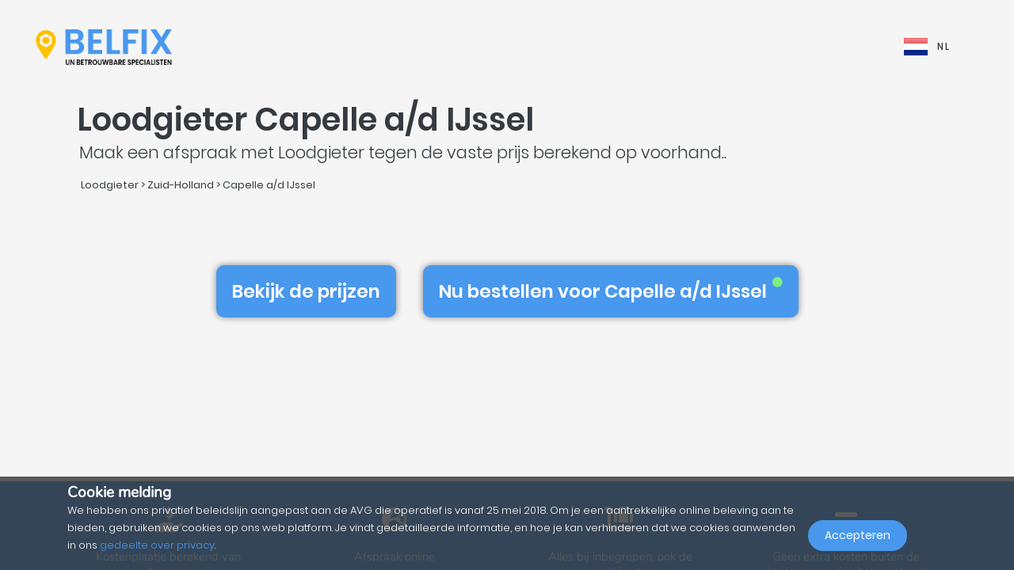

--- FILE ---
content_type: text/html; charset=UTF-8
request_url: https://belfix.nl/nl/loodgieter/zuid-holland/capelle-a-d-ijssel
body_size: 35297
content:
<!DOCTYPE html>
<html lang="nl">
    <head>
        <meta charset="UTF-8" />
        <title>De top 5 beste Loodgieter uit in{location name} | Belfix</title>
        <meta name="viewport" content="width=device-width, initial-scale=1, maximum-scale=5">
        <meta name="description" content="Voor een offerte, urgente reparatie of onderhoud met  vaste tarieven zonder verrassingen, vindt je op belfix geschikte { job_type } uit determiner location">
        <meta property="og:type" content="website">
        <meta property="og:site_name" content="Belfix">
                                        <meta name="theme-color" content="#499bea">
            <meta property="og:locale" content="nl_NL" />
            <meta property="og:type" content="article" />
            <meta property="og:title" content="De top 5 beste Loodgieter uit in{location name}">
            <meta property="og:description" content="Voor een offerte, urgente reparatie of onderhoud met  vaste tarieven zonder verrassingen, vindt je op belfix geschikte { job_type } uit determiner location">
            <meta property="og:url" content="https://belfix.nl/nl/loodgieter/zuid-holland/capelle-a-d-ijssel">
            <meta property="og:site_name" content="Belfix" />
            <meta property="og:image" content="https://belfix.nl/assets/Belfix/images/logo-mobile.png">
            <meta property="og:image:secure_url" content="https://belfix.nl/assets/Belfix/images/logo-mobile.png">
            <meta property="og:image:type" content="image/png">
            <meta property="og:image:width" content="300">
            <meta property="og:image:height" content="300">
            <meta name="twitter:card" content="summary" />
            <meta name="twitter:description" content="Voor een offerte, urgente reparatie of onderhoud met  vaste tarieven zonder verrassingen, vindt je op belfix geschikte { job_type } uit determiner location" />
            <meta name="twitter:title" content="De top 5 beste Loodgieter uit in{location name}" />
                        <link rel="manifest" href="https://belfix.nl/belfix-manifest.json">
                                                <link rel="canonical" href="/nl/loodgieter/zuid-holland/capelle-a-d-ijssel">
                                    
                        <script src="//d2wy8f7a9ursnm.cloudfront.net/v6/bugsnag.min.js"></script>
        <script>window.bugsnagClient = bugsnag("f9ec138233dde3dce35c57cc005eaaf7");</script>
                
                                        <style>
                /*!
 * Bootstrap v4.3.1 (https://getbootstrap.com/)
 * Copyright 2011-2019 The Bootstrap Authors
 * Copyright 2011-2019 Twitter, Inc.
 * Licensed under MIT (https://github.com/twbs/bootstrap/blob/master/LICENSE)
 */
/*!
 * BootstrapVue Custom CSS (https://bootstrap-vue.js.org)
 */
/*!
 * Font Awesome Free 5.13.0 by @fontawesome - https://fontawesome.com
 * License - https://fontawesome.com/license/free (Icons: CC BY 4.0, Fonts: SIL OFL 1.1, Code: MIT License)
 */
/*!
 * animate.css -https://daneden.github.io/animate.css/
 * Version - 3.7.2
 * Licensed under the MIT license - http://opensource.org/licenses/MIT
 *
 * Copyright (c) 2019 Daniel Eden
 */@keyframes a{0%{transform:rotate(0)}to{transform:rotate(2turn)}}@-webkit-keyframes fa-spin{0%{-webkit-transform:rotate(0deg);transform:rotate(0deg)}to{-webkit-transform:rotate(1turn);transform:rotate(1turn)}}@keyframes fa-spin{0%{-webkit-transform:rotate(0deg);transform:rotate(0deg)}to{-webkit-transform:rotate(1turn);transform:rotate(1turn)}}@-webkit-keyframes fadeIn{0%{opacity:0}to{opacity:1}}@keyframes fadeIn{0%{opacity:0}to{opacity:1}}@-webkit-keyframes fadeInUp{0%{opacity:0;-webkit-transform:translate3d(0,100%,0);transform:translate3d(0,100%,0)}to{opacity:1;-webkit-transform:translateZ(0);transform:translateZ(0)}}@keyframes fadeInUp{0%{opacity:0;-webkit-transform:translate3d(0,100%,0);transform:translate3d(0,100%,0)}to{opacity:1;-webkit-transform:translateZ(0);transform:translateZ(0)}}:root{--blue:#007bff;--indigo:#6610f2;--purple:#6f42c1;--pink:#e83e8c;--red:#dc3545;--orange:#fd7e14;--yellow:#ffc107;--green:#28a745;--teal:#20c997;--cyan:#17a2b8;--white:#fff;--gray:#6c757d;--gray-dark:#343a40;--primary:#007bff;--secondary:#6c757d;--success:#28a745;--info:#17a2b8;--warning:#ffc107;--danger:#dc3545;--light:#f8f9fa;--dark:#343a40;--breakpoint-xs:0;--breakpoint-sm:576px;--breakpoint-md:768px;--breakpoint-lg:992px;--breakpoint-xl:1200px;--font-family-sans-serif:-apple-system,BlinkMacSystemFont,"Segoe UI",Roboto,"Helvetica Neue",Arial,"Noto Sans",sans-serif,"Apple Color Emoji","Segoe UI Emoji","Segoe UI Symbol","Noto Color Emoji";--font-family-monospace:SFMono-Regular,Menlo,Monaco,Consolas,"Liberation Mono","Courier New",monospace}*,:after,:before{box-sizing:border-box}html{font-family:sans-serif;line-height:1.15;-webkit-text-size-adjust:100%;-webkit-tap-highlight-color:transparent;scroll-behavior:smooth;height:100%}footer,nav,section{display:block}body{margin:0;font-family:-apple-system,BlinkMacSystemFont,Segoe UI,Roboto,Helvetica Neue,Arial,Noto Sans,sans-serif,Apple Color Emoji,Segoe UI Emoji,Segoe UI Symbol,Noto Color Emoji;font-size:1rem;text-align:left;background-color:#fff}[tabindex="-1"]:focus{outline:0!important}hr,p,ul{margin-bottom:1rem}hr{box-sizing:content-box;height:0;overflow:visible;margin-top:1rem;border:0;border-top:1px solid rgba(0,0,0,.1)}h1,h2,h3,h4,h5{margin-bottom:.5rem}p,ul{margin-top:0}abbr[title]{-webkit-text-decoration:underline dotted;text-decoration:underline dotted;cursor:help;border-bottom:0;-webkit-text-decoration-skip-ink:none;text-decoration-skip-ink:none}ul ul{margin-bottom:0}b,strong{font-weight:bolder}small{font-size:80%;font-weight:400}a{text-decoration:none;background-color:transparent;-webkit-transition:.5s;-o-transition:.5s;transition:.5s;color:#4898ee}a:hover{color:#0056b3;text-decoration:underline}a:not([href]):not([tabindex]),a:not([href]):not([tabindex]):focus,a:not([href]):not([tabindex]):hover{color:inherit;text-decoration:none}a:not([href]):not([tabindex]):focus{outline:0}img,svg{vertical-align:middle}img{border-style:none}svg{overflow:hidden}table{border-collapse:collapse}th{text-align:inherit}label{display:inline-block;margin-bottom:.5rem}button{border-radius:0}button:focus{outline:1px dotted;outline:5px auto -webkit-focus-ring-color}button,input,textarea{margin:0;font-family:inherit;font-size:inherit;line-height:inherit}button,input{overflow:visible}button{text-transform:none}[type=button],button{-webkit-appearance:button}[type=button]:not(:disabled),button:not(:disabled){cursor:pointer}[type=button]::-moz-focus-inner,button::-moz-focus-inner{padding:0;border-style:none}input[type=checkbox]{box-sizing:border-box;padding:0}textarea{overflow:auto;resize:vertical}[type=number]::-webkit-inner-spin-button,[type=number]::-webkit-outer-spin-button{height:auto}::-webkit-file-upload-button{font:inherit;-webkit-appearance:button}h1{font-size:2.5rem}h2{font-size:2rem}h3{font-size:1.75rem}h4{font-size:1.5rem}h5{font-size:1.25rem}.container{width:100%;padding-right:15px;padding-left:15px;margin-right:auto;margin-left:auto}@media (min-width:576px){.container{max-width:540px}}@media (min-width:768px){.container{max-width:720px}}@media (min-width:992px){.container{max-width:960px}}@media (min-width:1200px){.container{max-width:1140px}}.container-fluid{width:100%;padding-right:15px;padding-left:15px;margin-right:auto;margin-left:auto}.row{display:-ms-flexbox;display:flex;-ms-flex-wrap:wrap;flex-wrap:wrap;margin-right:-15px;margin-left:-15px}.col,.col-3,.col-4,.col-5,.col-6,.col-8,.col-10,.col-12{position:relative;width:100%;padding-right:15px;padding-left:15px}.col-auto{position:relative;padding-right:15px;padding-left:15px}.col-lg-3,.col-lg-4,.col-lg-8,.col-md-2,.col-md-3,.col-md-4,.col-md-6,.col-md-7,.col-md-8,.col-md-9,.col-md-10,.col-md-12,.col-md-auto,.col-sm-4,.col-sm-12,.col-xl-10{position:relative;width:100%;padding-right:15px;padding-left:15px}.col{-ms-flex-preferred-size:0;flex-basis:0;-ms-flex-positive:1;flex-grow:1;max-width:100%}.col-auto{-ms-flex:0 0 auto;flex:0 0 auto;width:auto;max-width:100%}.col-3{-ms-flex:0 0 25%;flex:0 0 25%;max-width:25%}.col-4{-ms-flex:0 0 33.333333%;flex:0 0 33.333333%;max-width:33.333333%}.col-5{-ms-flex:0 0 41.666667%;flex:0 0 41.666667%;max-width:41.666667%}.col-6{-ms-flex:0 0 50%;flex:0 0 50%;max-width:50%}.col-8{-ms-flex:0 0 66.666667%;flex:0 0 66.666667%;max-width:66.666667%}.col-10{-ms-flex:0 0 83.333333%;flex:0 0 83.333333%;max-width:83.333333%}.col-12{-ms-flex:0 0 100%;flex:0 0 100%;max-width:100%}@media (min-width:576px){.col-sm-4{-ms-flex:0 0 33.333333%;flex:0 0 33.333333%;max-width:33.333333%}.col-sm-12{-ms-flex:0 0 100%;flex:0 0 100%;max-width:100%}}@media (min-width:768px){.col-md-auto{-ms-flex:0 0 auto;flex:0 0 auto;width:auto;max-width:100%}.col-md-2{-ms-flex:0 0 16.666667%;flex:0 0 16.666667%;max-width:16.666667%}.col-md-3{-ms-flex:0 0 25%;flex:0 0 25%;max-width:25%}.col-md-4{-ms-flex:0 0 33.333333%;flex:0 0 33.333333%;max-width:33.333333%}.col-md-6{-ms-flex:0 0 50%;flex:0 0 50%;max-width:50%}.col-md-7{-ms-flex:0 0 58.333333%;flex:0 0 58.333333%;max-width:58.333333%}.col-md-8{-ms-flex:0 0 66.666667%;flex:0 0 66.666667%;max-width:66.666667%}.col-md-9{-ms-flex:0 0 75%;flex:0 0 75%;max-width:75%}.col-md-10{-ms-flex:0 0 83.333333%;flex:0 0 83.333333%;max-width:83.333333%}.col-md-12{-ms-flex:0 0 100%;flex:0 0 100%;max-width:100%}}@media (min-width:992px){.col-lg-3{-ms-flex:0 0 25%;flex:0 0 25%;max-width:25%}.col-lg-4{-ms-flex:0 0 33.333333%;flex:0 0 33.333333%;max-width:33.333333%}.col-lg-8{-ms-flex:0 0 66.666667%;flex:0 0 66.666667%;max-width:66.666667%}}@media (min-width:1200px){.col-xl-10{-ms-flex:0 0 83.333333%;flex:0 0 83.333333%;max-width:83.333333%}}.form-control{display:block;width:100%;height:calc(1.5em + .75rem + 2px);font-size:1rem;line-height:1.5;color:#495057;background-color:#fff;background-clip:padding-box;border-radius:.25rem;transition:border-color .15s ease-in-out,box-shadow .15s ease-in-out}@media (prefers-reduced-motion:reduce){.form-control{transition:none}}.form-control::-ms-expand{background-color:transparent;border:0}.form-control:focus{color:#495057;background-color:#fff;outline:0;box-shadow:0 0 0 .2rem rgba(0,123,255,.25)}.form-control::-webkit-input-placeholder{color:#6c757d;opacity:1}.form-control::-moz-placeholder{color:#6c757d;opacity:1}.form-control:-ms-input-placeholder,.form-control::-ms-input-placeholder{color:#6c757d;opacity:1}.form-control::placeholder{opacity:1}.form-control:disabled{background-color:#e9ecef;opacity:1}.form-control-file{display:block;width:100%}.form-control-lg{height:calc(1.5em + 1rem + 2px);padding:.5rem 1rem;font-size:1.25rem;line-height:1.5;border-radius:.3rem}#job-type .video-hero .display-t.display-t2,textarea.form-control{height:auto}.form-row{display:-ms-flexbox;display:flex;-ms-flex-wrap:wrap;flex-wrap:wrap;margin-right:-5px;margin-left:-5px}.form-row>.col,.form-row>[class*=col-]{padding-right:5px;padding-left:5px}.form-check-input{position:absolute;margin-top:.3rem;margin-left:-1.25rem}.form-check-input:disabled~.form-check-label{color:#6c757d}.form-check-label{margin-bottom:0}.btn{display:inline-block;color:#212529;text-align:center;vertical-align:middle;-webkit-user-select:none;-moz-user-select:none;-ms-user-select:none;user-select:none;background-color:transparent;border:1px solid transparent;padding:.375rem .75rem;font-size:1rem;line-height:1.5;border-radius:.25rem}@media (prefers-reduced-motion:reduce){.btn{transition:none}}.btn:hover{color:#212529;text-decoration:none}.btn:focus{box-shadow:0 0 0 .2rem rgba(0,123,255,.25)}.btn-lg{padding:.5rem 1rem;font-size:1.25rem;line-height:1.5;border-radius:.3rem}.btn-block{display:block;width:100%}.btn-block+.btn-block{margin-top:.5rem}.alert{position:relative;padding:.75rem 1.25rem;margin-bottom:1rem;border:1px solid transparent;border-radius:.25rem}.alert-warning{color:#856404;background-color:#fff3cd;border-color:#ffeeba}.close{float:right;font-size:1.5rem;font-weight:700;line-height:1;color:#000;text-shadow:0 1px 0 #fff;opacity:.5}.close:hover{color:#000;text-decoration:none}.close:not(:disabled):not(.disabled):focus,.close:not(:disabled):not(.disabled):hover{opacity:.75}button.close{padding:0;background-color:transparent;border:0;-webkit-appearance:none;-moz-appearance:none;appearance:none}.d-none{display:none!important}.d-inline-block{display:inline-block!important}.d-block{display:block!important}@media (min-width:576px){.d-sm-inline{display:inline!important}}@media (min-width:768px){.d-md-none{display:none!important}.d-md-inline{display:inline!important}.d-md-inline-block{display:inline-block!important}.d-md-block{display:block!important}}@media (min-width:992px){.d-lg-none{display:none!important}}@media (min-width:1200px){.d-xl-inline-block{display:inline-block!important}}@media (min-width:576px){.float-sm-none{float:none!important}}@media (min-width:768px){.float-md-right{float:right!important}}.position-relative{position:relative!important}.m-0{margin:0!important}.mr-0{margin-right:0!important}.ml-0{margin-left:0!important}.mt-1{margin-top:.25rem!important}.mr-1{margin-right:.25rem!important}.mt-2{margin-top:.5rem!important}.mr-2{margin-right:.5rem!important}.mb-2{margin-bottom:.5rem!important}.ml-2{margin-left:.5rem!important}.mt-3{margin-top:1rem!important}.mb-3{margin-bottom:1rem!important}.p-0{padding:0!important}.pb-0{padding-bottom:0!important}.p-1{padding:.25rem!important}.pt-1{padding-top:.25rem!important}.pb-1{padding-bottom:.25rem!important}.p-2{padding:.5rem!important}.pt-2{padding-top:.5rem!important}.pr-2{padding-right:.5rem!important}.pb-2{padding-bottom:.5rem!important}.pl-2{padding-left:.5rem!important}.p-3{padding:1rem!important}.pr-3{padding-right:1rem!important}.pl-3{padding-left:1rem!important}.p-4{padding:1.5rem!important}.pt-4{padding-top:1.5rem!important}.pb-4{padding-bottom:1.5rem!important}.pb-5{padding-bottom:3rem!important}.pl-5{padding-left:3rem!important}.mr-auto{margin-right:auto!important}.ml-auto{margin-left:auto!important}@media (min-width:768px){.p-md-0{padding:0!important}}.text-left{text-align:left!important}.text-right{text-align:right!important}.text-center{text-align:center!important}@media (min-width:768px){.text-md-center{text-align:center!important}}@media (min-width:1200px){.text-xl-center{text-align:center!important}}.text-white{color:#fff!important}.text-dark{color:#343a40!important}a.text-dark:focus,a.text-dark:hover{color:#121416!important}.multiselect__spinner{position:absolute;right:1px;top:1px;width:48px;height:35px;background:#fff;display:block}.multiselect__spinner:after,.multiselect__spinner:before{position:absolute;content:"";top:50%;left:50%;margin:-8px 0 0 -8px;width:16px;height:16px;border-radius:100%;border:2px solid transparent;border-top-color:#41b883;box-shadow:0 0 0 1px transparent;animation:a 2.4s cubic-bezier(.41,.26,.2,.62);animation-iteration-count:infinite}.multiselect__spinner:after{animation:a 2.4s cubic-bezier(.51,.09,.21,.8)}.multiselect,.multiselect__input,.multiselect__single{font-family:inherit;font-size:16px;-ms-touch-action:manipulation;touch-action:manipulation}.multiselect{box-sizing:content-box;display:block;position:relative;width:100%;min-height:40px;text-align:left;color:#35495e}.multiselect *{box-sizing:border-box}.multiselect:focus{outline:0}.multiselect__input{padding:0 0 0 5px;margin-bottom:8px}.multiselect__input,.multiselect__single{position:relative;display:inline-block;min-height:20px;line-height:20px;border:0;border-radius:5px;background:#fff;width:100%;transition:border .1s ease;box-sizing:border-box;vertical-align:top}.multiselect__input:-ms-input-placeholder{color:#35495e}.multiselect__input::placeholder{color:#35495e}.multiselect__input:hover,.multiselect__single:hover{border-color:#cfcfcf}.multiselect__input:focus,.multiselect__single:focus{border-color:#a8a8a8;outline:0}.multiselect__single{padding:0 0 0 5px;margin-bottom:8px}.multiselect__tags-wrap{display:inline}.multiselect__tags{min-height:40px;display:block;padding:8px 40px 0 8px;border-radius:5px;border:1px solid #e8e8e8;background:#fff;font-size:14px}.multiselect__select{line-height:16px;box-sizing:border-box;display:block;margin:0;text-decoration:none;cursor:pointer;position:absolute;width:40px;height:38px;right:1px;top:1px;padding:4px 8px;text-align:center;transition:transform .2s ease}.multiselect__select:before{position:relative;right:0;top:65%;color:#999;margin-top:4px;border-color:#999 transparent transparent;border-style:solid;border-width:5px 5px 0;content:""}.multiselect__placeholder{color:#adadad;display:inline-block;margin-bottom:10px;padding-top:2px}.multiselect__content-wrapper{position:absolute;display:block;background:#fff;width:100%;max-height:240px;overflow:auto;border:1px solid #e8e8e8;border-top:none;border-bottom-left-radius:5px;border-bottom-right-radius:5px;z-index:1;-webkit-overflow-scrolling:touch}.multiselect__content{list-style:none;display:inline-block;padding:0;margin:0;min-width:100%;vertical-align:top}.multiselect__content::webkit-scrollbar{display:none}.multiselect__element{display:block}.multiselect__option{display:block;padding:12px;min-height:40px;line-height:16px;text-decoration:none;text-transform:none;vertical-align:middle;position:relative;cursor:pointer;white-space:nowrap}.multiselect__option:after{top:0;right:0;position:absolute;line-height:40px;padding-right:12px;padding-left:20px;font-size:13px}.multiselect__option--highlight{background:#41b883;outline:0;color:#fff}.multiselect__option--highlight:after{content:attr(data-select);background:#41b883;color:#fff}@font-face{font-family:Poppins;font-style:normal;font-display:swap;font-weight:300;src:local("Poppins Light"),local("Poppins-Light"),url(https://fonts.gstatic.com/s/poppins/v5/pxiByp8kv8JHgFVrLDz8Z11lFd2JQEl8qw.woff2) format("woff2");unicode-range:U+0900-097f,U+1cd0-1cf6,U+1cf8-1cf9,U+200c-200d,U+20a8,U+20b9,U+25cc,U+a830-a839,U+a8e0-a8fb}@font-face{font-family:Poppins;font-style:normal;font-display:swap;font-weight:300;src:local("Poppins Light"),local("Poppins-Light"),url(https://fonts.gstatic.com/s/poppins/v5/pxiByp8kv8JHgFVrLDz8Z1JlFd2JQEl8qw.woff2) format("woff2");unicode-range:U+0100-024f,U+0259,U+1e??,U+2020,U+20a0-20ab,U+20ad-20cf,U+2113,U+2c60-2c7f,U+a720-a7ff}@font-face{font-family:Poppins;font-style:normal;font-display:swap;font-weight:300;src:local("Poppins Light"),local("Poppins-Light"),url(https://fonts.gstatic.com/s/poppins/v5/pxiByp8kv8JHgFVrLDz8Z1xlFd2JQEk.woff2) format("woff2");unicode-range:U+00??,U+0131,U+0152-0153,U+02bb-02bc,U+02c6,U+02da,U+02dc,U+2000-206f,U+2074,U+20ac,U+2122,U+2191,U+2193,U+2212,U+2215,U+feff,U+fffd}@font-face{font-family:Poppins;font-style:normal;font-display:swap;font-weight:400;src:local("Poppins Regular"),local("Poppins-Regular"),url(https://fonts.gstatic.com/s/poppins/v5/pxiEyp8kv8JHgFVrJJbecnFHGPezSQ.woff2) format("woff2");unicode-range:U+0900-097f,U+1cd0-1cf6,U+1cf8-1cf9,U+200c-200d,U+20a8,U+20b9,U+25cc,U+a830-a839,U+a8e0-a8fb}@font-face{font-family:Poppins;font-style:normal;font-display:swap;font-weight:400;src:local("Poppins Regular"),local("Poppins-Regular"),url(https://fonts.gstatic.com/s/poppins/v5/pxiEyp8kv8JHgFVrJJnecnFHGPezSQ.woff2) format("woff2");unicode-range:U+0100-024f,U+0259,U+1e??,U+2020,U+20a0-20ab,U+20ad-20cf,U+2113,U+2c60-2c7f,U+a720-a7ff}@font-face{font-family:Poppins;font-style:normal;font-display:swap;font-weight:400;src:local("Poppins Regular"),local("Poppins-Regular"),url(https://fonts.gstatic.com/s/poppins/v5/pxiEyp8kv8JHgFVrJJfecnFHGPc.woff2) format("woff2");unicode-range:U+00??,U+0131,U+0152-0153,U+02bb-02bc,U+02c6,U+02da,U+02dc,U+2000-206f,U+2074,U+20ac,U+2122,U+2191,U+2193,U+2212,U+2215,U+feff,U+fffd}@font-face{font-family:Poppins;font-style:normal;font-display:swap;font-weight:500;src:local("Poppins Medium"),local("Poppins-Medium"),url(https://fonts.gstatic.com/s/poppins/v5/pxiByp8kv8JHgFVrLGT9Z11lFd2JQEl8qw.woff2) format("woff2");unicode-range:U+0900-097f,U+1cd0-1cf6,U+1cf8-1cf9,U+200c-200d,U+20a8,U+20b9,U+25cc,U+a830-a839,U+a8e0-a8fb}@font-face{font-family:Poppins;font-style:normal;font-display:swap;font-weight:500;src:local("Poppins Medium"),local("Poppins-Medium"),url(https://fonts.gstatic.com/s/poppins/v5/pxiByp8kv8JHgFVrLGT9Z1JlFd2JQEl8qw.woff2) format("woff2");unicode-range:U+0100-024f,U+0259,U+1e??,U+2020,U+20a0-20ab,U+20ad-20cf,U+2113,U+2c60-2c7f,U+a720-a7ff}@font-face{font-family:Poppins;font-style:normal;font-display:swap;font-weight:500;src:local("Poppins Medium"),local("Poppins-Medium"),url(https://fonts.gstatic.com/s/poppins/v5/pxiByp8kv8JHgFVrLGT9Z1xlFd2JQEk.woff2) format("woff2");unicode-range:U+00??,U+0131,U+0152-0153,U+02bb-02bc,U+02c6,U+02da,U+02dc,U+2000-206f,U+2074,U+20ac,U+2122,U+2191,U+2193,U+2212,U+2215,U+feff,U+fffd}@font-face{font-family:Poppins;font-style:normal;font-display:swap;font-weight:600;src:local("Poppins SemiBold"),local("Poppins-SemiBold"),url(https://fonts.gstatic.com/s/poppins/v5/pxiByp8kv8JHgFVrLEj6Z11lFd2JQEl8qw.woff2) format("woff2");unicode-range:U+0900-097f,U+1cd0-1cf6,U+1cf8-1cf9,U+200c-200d,U+20a8,U+20b9,U+25cc,U+a830-a839,U+a8e0-a8fb}@font-face{font-family:Poppins;font-style:normal;font-display:swap;font-weight:600;src:local("Poppins SemiBold"),local("Poppins-SemiBold"),url(https://fonts.gstatic.com/s/poppins/v5/pxiByp8kv8JHgFVrLEj6Z1JlFd2JQEl8qw.woff2) format("woff2");unicode-range:U+0100-024f,U+0259,U+1e??,U+2020,U+20a0-20ab,U+20ad-20cf,U+2113,U+2c60-2c7f,U+a720-a7ff}@font-face{font-family:Poppins;font-style:normal;font-display:swap;font-weight:600;src:local("Poppins SemiBold"),local("Poppins-SemiBold"),url(https://fonts.gstatic.com/s/poppins/v5/pxiByp8kv8JHgFVrLEj6Z1xlFd2JQEk.woff2) format("woff2");unicode-range:U+00??,U+0131,U+0152-0153,U+02bb-02bc,U+02c6,U+02da,U+02dc,U+2000-206f,U+2074,U+20ac,U+2122,U+2191,U+2193,U+2212,U+2215,U+feff,U+fffd}@font-face{font-family:Nunito;font-style:normal;font-display:swap;font-weight:200;src:local("Nunito ExtraLight"),local("Nunito-ExtraLight"),url(https://fonts.gstatic.com/s/nunito/v9/XRXW3I6Li01BKofA-seUbuvIWzgPDEtj.woff2) format("woff2");unicode-range:U+0102-0103,U+0110-0111,U+1ea0-1ef9,U+20ab}@font-face{font-family:Nunito;font-style:normal;font-display:swap;font-weight:200;src:local("Nunito ExtraLight"),local("Nunito-ExtraLight"),url(https://fonts.gstatic.com/s/nunito/v9/XRXW3I6Li01BKofA-seUb-vIWzgPDEtj.woff2) format("woff2");unicode-range:U+0100-024f,U+0259,U+1e??,U+2020,U+20a0-20ab,U+20ad-20cf,U+2113,U+2c60-2c7f,U+a720-a7ff}@font-face{font-family:Nunito;font-style:normal;font-display:swap;font-weight:200;src:local("Nunito ExtraLight"),local("Nunito-ExtraLight"),url(https://fonts.gstatic.com/s/nunito/v9/XRXW3I6Li01BKofA-seUYevIWzgPDA.woff2) format("woff2");unicode-range:U+00??,U+0131,U+0152-0153,U+02bb-02bc,U+02c6,U+02da,U+02dc,U+2000-206f,U+2074,U+20ac,U+2122,U+2191,U+2193,U+2212,U+2215,U+feff,U+fffd}@font-face{font-family:Nunito;font-style:normal;font-display:swap;font-weight:300;src:local("Nunito Light"),local("Nunito-Light"),url(https://fonts.gstatic.com/s/nunito/v9/XRXW3I6Li01BKofAnsSUbuvIWzgPDEtj.woff2) format("woff2");unicode-range:U+0102-0103,U+0110-0111,U+1ea0-1ef9,U+20ab}@font-face{font-family:Nunito;font-style:normal;font-display:swap;font-weight:300;src:local("Nunito Light"),local("Nunito-Light"),url(https://fonts.gstatic.com/s/nunito/v9/XRXW3I6Li01BKofAnsSUb-vIWzgPDEtj.woff2) format("woff2");unicode-range:U+0100-024f,U+0259,U+1e??,U+2020,U+20a0-20ab,U+20ad-20cf,U+2113,U+2c60-2c7f,U+a720-a7ff}@font-face{font-family:Nunito;font-style:normal;font-display:swap;font-weight:300;src:local("Nunito Light"),local("Nunito-Light"),url(https://fonts.gstatic.com/s/nunito/v9/XRXW3I6Li01BKofAnsSUYevIWzgPDA.woff2) format("woff2");unicode-range:U+00??,U+0131,U+0152-0153,U+02bb-02bc,U+02c6,U+02da,U+02dc,U+2000-206f,U+2074,U+20ac,U+2122,U+2191,U+2193,U+2212,U+2215,U+feff,U+fffd}@font-face{font-family:Nunito;font-style:normal;font-display:swap;font-weight:400;src:local("Nunito Regular"),local("Nunito-Regular"),url(https://fonts.gstatic.com/s/nunito/v9/XRXV3I6Li01BKofIOuaBTMnFcQIG.woff2) format("woff2");unicode-range:U+0102-0103,U+0110-0111,U+1ea0-1ef9,U+20ab}@font-face{font-family:Nunito;font-style:normal;font-display:swap;font-weight:400;src:local("Nunito Regular"),local("Nunito-Regular"),url(https://fonts.gstatic.com/s/nunito/v9/XRXV3I6Li01BKofIO-aBTMnFcQIG.woff2) format("woff2");unicode-range:U+0100-024f,U+0259,U+1e??,U+2020,U+20a0-20ab,U+20ad-20cf,U+2113,U+2c60-2c7f,U+a720-a7ff}@font-face{font-family:Nunito;font-style:normal;font-display:swap;font-weight:400;src:local("Nunito Regular"),local("Nunito-Regular"),url(https://fonts.gstatic.com/s/nunito/v9/XRXV3I6Li01BKofINeaBTMnFcQ.woff2) format("woff2");unicode-range:U+00??,U+0131,U+0152-0153,U+02bb-02bc,U+02c6,U+02da,U+02dc,U+2000-206f,U+2074,U+20ac,U+2122,U+2191,U+2193,U+2212,U+2215,U+feff,U+fffd}.fa,.fab,.far,.fas{-moz-osx-font-smoothing:grayscale;-webkit-font-smoothing:antialiased;display:inline-block;font-style:normal;font-variant:normal;text-rendering:auto;line-height:1}.fa-2x{font-size:2em}.fa-5x{font-size:5em}.fa-7x{font-size:7em}.fa-spin{-webkit-animation:fa-spin 2s linear infinite;animation:fa-spin 2s linear infinite}:root .fa-flip-both,:root .fa-flip-horizontal,:root .fa-flip-vertical,:root .fa-rotate-90,:root .fa-rotate-180,:root .fa-rotate-270{-webkit-filter:none;filter:none}.fa-angle-down:before{content:"\F107"}.fa-angle-right:before{content:"\F105"}.fa-briefcase:before{content:"\F0B1"}.fa-building:before{content:"\F1AD"}.fa-check-circle:before{content:"\F058"}.fa-chevron-right:before{content:"\F054"}.fa-circle:before{content:"\F111"}.fa-circle-notch:before{content:"\F1CE"}.fa-city:before{content:"\F64F"}.fa-equals:before{content:"\F52C"}.fa-exclamation-triangle:before{content:"\F071"}.fa-facebook-square:before{content:"\F082"}.fa-globe-europe:before{content:"\F7A2"}.fa-hand-holding-usd:before{content:"\F4C0"}.fa-luggage-cart:before{content:"\F59D"}.fa-map-marked:before{content:"\F59F"}.fa-question-circle:before{content:"\F059"}.fa-shopping-basket:before{content:"\F291"}.fa-sliders-h:before{content:"\F1DE"}.fa-smile:before{content:"\F118"}.fa-spinner:before{content:"\F110"}.fa-star:before{content:"\F005"}.fa-ticket-alt:before{content:"\F3FF"}.fa-times:before{content:"\F00D"}.fa-times-circle:before{content:"\F057"}.fa-toolbox:before{content:"\F552"}.fa-tools:before{content:"\F7D9"}.fa-user:before{content:"\F007"}.fa-user-tie:before{content:"\F508"}.fa-wrench:before{content:"\F0AD"}@font-face{font-family:Font Awesome\ 5 Brands;font-style:normal;font-weight:400;font-display:block;src:url(/build/fonts/fa-brands-400.c1868c95.eot);src:url(/build/fonts/fa-brands-400.c1868c95.eot?#iefix) format("embedded-opentype"),url(/build/fonts/fa-brands-400.a06da7f0.woff2) format("woff2"),url(/build/fonts/fa-brands-400.ec3cfdde.woff) format("woff"),url(/build/fonts/fa-brands-400.13685372.ttf) format("truetype"),url(/build/images/fa-brands-400.0cb5a5c0.svg#fontawesome) format("svg")}.fa,.fab,.far,.fas{font-family:Font Awesome\ 5 Brands;font-weight:400}@font-face{font-family:Font Awesome\ 5 Free;font-style:normal;font-weight:400;font-display:block;src:url(/build/fonts/fa-regular-400.261d666b.eot);src:url(/build/fonts/fa-regular-400.261d666b.eot?#iefix) format("embedded-opentype"),url(/build/fonts/fa-regular-400.c20b5b73.woff2) format("woff2"),url(/build/fonts/fa-regular-400.f89ea91e.woff) format("woff"),url(/build/fonts/fa-regular-400.db78b935.ttf) format("truetype"),url(/build/images/fa-regular-400.89ffa3ab.svg#fontawesome) format("svg")}.fa,.far,.fas{font-family:Font Awesome\ 5 Free}@font-face{font-family:Font Awesome\ 5 Free;font-style:normal;font-weight:900;font-display:block;src:url(/build/fonts/fa-solid-900.a0369ea5.eot);src:url(/build/fonts/fa-solid-900.a0369ea5.eot?#iefix) format("embedded-opentype"),url(/build/fonts/fa-solid-900.b15db15f.woff2) format("woff2"),url(/build/fonts/fa-solid-900.bea989e8.woff) format("woff"),url(/build/fonts/fa-solid-900.1ab236ed.ttf) format("truetype"),url(/build/images/fa-solid-900.ec763292.svg#fontawesome) format("svg")}.fa,.fas{font-weight:900}.fadeIn{-webkit-animation-name:fadeIn;animation-name:fadeIn}.fadeInUp{-webkit-animation-name:fadeInUp;animation-name:fadeInUp}.animated{-webkit-animation-duration:1s;animation-duration:1s;-webkit-animation-fill-mode:both;animation-fill-mode:both}.animated.fast{-webkit-animation-duration:.8s;animation-duration:.8s}.animated.faster{-webkit-animation-duration:.5s;animation-duration:.5s}@media (prefers-reduced-motion:reduce),(print){.animated{-webkit-animation-duration:1ms!important;animation-duration:1ms!important;-webkit-transition-duration:1ms!important;transition-duration:1ms!important;-webkit-animation-iteration-count:1!important;animation-iteration-count:1!important}}body{font-family:Poppins,Arial,sans-serif;font-weight:300;font-size:16px;line-height:2;color:grey;background:#f5f5f5}#page,body{height:100%}#page{position:relative;overflow-x:hidden;width:100%;-webkit-transition:.5s;-o-transition:.5s;transition:.5s}a:hover{outline:0;text-decoration:none}a:active{color:#4aca85}a:active,a:focus{outline:0;text-decoration:none}p{margin-bottom:20px}h1,h2,h3,h4,h5{color:#303133;font-family:Nunito,sans-serif;font-weight:400;margin:0 0 20px;line-height:1.3}::-webkit-selection{background:#4aca85}::-moz-selection{background:#4aca85}::selection{background:#4aca85}.colorlib-nav{position:absolute;top:0;left:0;right:0;margin:0 auto}@media screen and (max-width:1080px){.colorlib-nav{margin:0}}.colorlib-nav .top-menu{padding:30px}@media screen and (max-width:1080px){.colorlib-nav .top-menu{padding:28px 1em}}.colorlib-nav #colorlib-logo,.colorlib-nav ul li{font-size:20px;padding:0;text-transform:uppercase;font-weight:700}#checkout #services .services .desc h3,#checkout #services .services .icon i,#job-type #services .services .desc h3,#job-type #services .services .icon i,.colorlib-nav #colorlib-logo a,.colorlib-nav ul li a:hover{color:#fff}@media screen and (max-width:1080px){.colorlib-nav .menu-1{display:none}}#colorlib-offcanvas ul{padding:0;margin:0}.colorlib-nav ul{margin:0}.colorlib-nav ul li{padding:8px 0;margin:0;list-style:none;display:inline;font-weight:500;font-size:12px;letter-spacing:2px}.colorlib-nav ul li a{position:relative;padding:20px 12px;-webkit-transition:.5s;-o-transition:.5s;transition:.5s}.video-hero{background-size:cover;position:relative;background-repeat:no-repeat;z-index:0}@media screen and (max-width:1080px){.video-hero{heifght:inherit;padding:3em 0}}.video-hero .overlay{position:absolute;top:0;bottom:0;left:0;right:0;opacity:.95;background:#499bea;background:-moz-linear-gradient(-45deg,#499bea 0,#798eea 100%);background:-webkit-gradient(left top,right bottom,color-stop(0,#499bea),color-stop(100%,#798eea));background:-webkit-linear-gradient(-45deg,#499bea,#798eea);background:-o-linear-gradient(-45deg,#499bea 0,#798eea 100%);background:-ms-linear-gradient(-45deg,#499bea 0,#798eea 100%);background:-webkit-linear-gradient(315deg,#499bea,#798eea);background:-o-linear-gradient(315deg,#499bea 0,#798eea 100%);background:linear-gradient(135deg,#499bea,#798eea);filter:progid:DXImageTransform.Microsoft.gradient(startColorstr="#499bea",endColorstr="#798eea",GradientType=1);z-index:1}.video-hero .display-t{display:table;height:700px;width:100%;position:relative;z-index:2}@media screen and (max-width:1080px){.video-hero .display-t{height:600px}}.video-hero .display-t.display-t2{height:500px}.video-hero .display-tc{display:table-cell;vertical-align:middle}.video-hero .display-tc h1,.video-hero .display-tc h2{color:#fff;font-size:60px;margin-bottom:20px;font-weight:300}@media screen and (max-width:1080px){.video-hero .display-tc h2{font-size:34px}}.video-hero .display-tc p{font-family:Nunito,sans-serif;color:#fff;font-weight:200;font-size:30px}.video-hero .display-tc p.breadcrumbs{font-size:14px}.video-hero .display-tc p.breadcrumbs span{padding-right:10px;color:hsla(0,0%,100%,.5)}.colorlib-nav ul li a,.video-hero .display-tc p.breadcrumbs span a{color:hsla(0,0%,100%,.9)}.video-hero .display-tc .btn-custom{font-size:16px}.colorlib-services{clear:both}.services{margin-bottom:2em;position:relative;z-index:0;padding:0 1em}@media screen and (max-width:1080px){.services{margin-bottom:3em}}.services .icon{position:relative;margin-bottom:15px;display:inline-block}.services .icon i{font-size:2em;color:#798eea;z-index:1}.form-control,.services .desc h3{font-size:26px;font-weight:300}.form-control{-moz-box-shadow:none;-ms-box-shadow:none;-o-box-shadow:none;border:1px solid #f0f0f0;font-size:16px!important;-webkit-border-radius:0;-moz-border-radius:0;-ms-border-radius:0;border-radius:0}.form-control,.form-control:active,.form-control:focus{-webkit-box-shadow:none;box-shadow:none;background:#fff}.form-control:active,.form-control:focus{border:1px solid #e6e6e6}input[type=email],input[type=file],input[type=number],input[type=text]{height:50px}#colorlib-footer{background:#303133;color:hsla(0,0%,100%,.6)!important}#colorlib-footer .colorlib-widget p{font-size:13px}@media screen and (max-width:1080px){#colorlib-footer .colorlib-widget{margin-bottom:40px;width:100%;float:left}}#colorlib-offcanvas{position:absolute;z-index:1901;width:270px;background:#1a1a1a;right:0;top:0;bottom:0;padding:75px 40px 40px;overflow-y:auto;display:none;-moz-transform:translateX(270px);-webkit-transform:translateX(270px);-ms-transform:translateX(270px);-o-transform:translateX(270px);transform:translateX(270px);-webkit-transition:.5s;-o-transition:.5s;transition:.5s}@media screen and (max-width:1080px){#colorlib-offcanvas{display:block}}#colorlib-offcanvas a{color:hsla(0,0%,100%,.5)}#colorlib-offcanvas a:hover{color:hsla(0,0%,100%,.8)}#colorlib-offcanvas ul li{padding:0;margin:0;list-style:none}.colorlib-nav-toggle{cursor:pointer;text-decoration:none;top:1.2em!important;position:absolute;right:0;padding:6px 0 0;margin:0 auto;display:none;height:44px;width:44px;z-index:2001;border-bottom:none!important}.colorlib-nav-toggle:active,.colorlib-nav-toggle:focus,.colorlib-nav-toggle:hover{outline:0;border-bottom:none!important}.colorlib-nav-toggle i,.colorlib-nav-toggle i:after,.colorlib-nav-toggle i:before{width:25px;height:2px;background:#252525;-webkit-transition:all .2s ease-out;-o-transition:all .2s ease-out;transition:all .2s ease-out}.colorlib-nav-toggle i{position:relative;display:inline-block;color:#252525;font:700 14px/.4 Helvetica;text-transform:uppercase;text-indent:-55px}.colorlib-nav-toggle i:after,.colorlib-nav-toggle i:before{content:"";position:absolute;left:0}.colorlib-nav-toggle.colorlib-nav-white>i{color:#fff;background:#fff}.colorlib-nav-toggle.colorlib-nav-white>i:after,.colorlib-nav-toggle.colorlib-nav-white>i:before{background:#fff}.colorlib-nav-toggle i:before{top:-7px}.colorlib-nav-toggle i:after{bottom:-7px}.colorlib-nav-toggle:hover i:before{top:-10px}.colorlib-nav-toggle:hover i:after{bottom:-10px}@media screen and (max-width:1080px){.colorlib-nav-toggle{display:block}}.btn{margin-right:4px;margin-bottom:4px;font-size:14px;font-weight:400;-webkit-border-radius:30px;-moz-border-radius:30px;-ms-border-radius:30px;border-radius:30px;-webkit-transition:.5s;-o-transition:.5s;transition:.5s;padding:8px 20px}.btn.btn-lg{padding:18px 36px!important}.btn:active,.btn:focus,.btn:hover{-webkit-box-shadow:none!important;box-shadow:none!important;outline:0!important}.row-pb-lg{padding-bottom:7em!important}.f32 .flag{display:inline-block;height:32px;width:32px;vertical-align:text-top;line-height:32px;background:url(/build/images/flags32.2e6ce38f.png) no-repeat}.f32 .ad{background-position:0 -704px}.f32 .al{background-position:0 -864px}.f32 .at{background-position:0 -1056px}.f32 .ba{background-position:0 -1216px}.f32 .be{background-position:0 -1312px}.f32 .bg{background-position:0 -1376px}.f32 .by{background-position:0 -1728px}.f32 .cy{background-position:0 -2240px}.f32 .cz{background-position:0 -2272px}.f32 .de{background-position:0 -2304px}.f32 .dk{background-position:0 -2368px}.f32 .ee{background-position:0 -2528px}.f32 .es{background-position:0 -2656px}.f32 .fi{background-position:0 -2720px}.f32 .fr{background-position:0 -2848px}.f32 .gb{background-position:0 -2912px}.f32 .gr{background-position:0 -3264px}.f32 .hr{background-position:0 -3488px}.f32 .hu{background-position:0 -3552px}.f32 .ie{background-position:0 -3616px}.f32 .is{background-position:0 -3808px}.f32 .it{background-position:0 -3840px}.f32 .li{background-position:0 -4448px}.f32 .lt{background-position:0 -4576px}.f32 .lu{background-position:0 -4608px}.f32 .lv{background-position:0 -4640px}.f32 .md{background-position:0 -4736px}.f32 .me{background-position:0 -4768px}.f32 .mk{background-position:0 -4864px}.f32 .mt{background-position:0 -5120px}.f32 .nl{background-position:0 -5504px}.f32 .no{background-position:0 -5536px}.f32 .pl{background-position:0 -5888px}.f32 .pt{background-position:0 -5984px}.f32 .ro{background-position:0 -6144px}.f32 .rs{background-position:0 -6176px}.f32 .ru{background-position:0 -6208px}.f32 .se{background-position:0 -6400px}.f32 .si{background-position:0 -6464px}.f32 .sk{background-position:0 -6496px}.f32 .ua{background-position:0 -7264px}.multiselect .multiselect__element .multiselect__option.multiselect__option--highlight:after{background:0 0!important;color:#35495e}.multiselect .multiselect__tags{height:fit-content}.vue-slider-rail{background-color:#ccc;border-radius:15px}.vue-slider-process{background-color:#3498db;border-radius:15px}.vue-slider-dot-handle{cursor:pointer;width:100%;height:100%;border-radius:50%;background-color:#fff;box-sizing:border-box;box-shadow:.5px .5px 2px 1px rgba(0,0,0,.32)}.vue-slider-dot-tooltip-inner{font-size:14px;white-space:nowrap;padding:2px 5px;min-width:20px;text-align:center;color:#fff;border-radius:5px;border-color:#3498db;background-color:#3498db;box-sizing:content-box}.vue-slider-dot-tooltip-inner:after{content:"";position:absolute}.vue-slider-dot-tooltip-inner-top:after{top:100%;left:50%;transform:translate(-50%);height:0;width:0;border:5px solid transparent;border-top-color:inherit}.form-control::placeholder,input[type=email]::placeholder,input[type=number]::placeholder,input[type=text]::placeholder,textarea::placeholder{color:#b6b6b6}input[type=number]{-moz-appearance:textfield}input[type=number]::-webkit-inner-spin-button,input[type=number]::-webkit-outer-spin-button{-webkit-appearance:none;margin:0}input[type=file]{padding:1rem 1rem 4rem!important}a:focus,a:hover{color:#5093eb}label.form-check-label{position:relative}label.form-check-label input[type=checkbox].form-check-input{position:absolute;opacity:0;cursor:pointer;height:0;width:0}label.form-check-label .form-check-input-check-mark{position:absolute;top:calc(50% - 13px);left:.75rem;height:25px;width:25px;background-color:#fff;border:1px solid #ccc;box-shadow:inset 0 0 5px 1px #eee}label.form-check-label .form-check-input-check-mark:after{content:"";position:absolute;display:none;left:9px;top:5px;width:6px;height:13px;border:solid #fff;border-width:0 3px 3px 0;-webkit-transform:rotate(45deg);-ms-transform:rotate(45deg);transform:rotate(45deg)}label.form-check-label input[type=checkbox].form-check-input:checked~.form-check-input-check-mark{background-color:#4898ee;box-shadow:none}label.form-check-label input[type=checkbox].form-check-input:checked~.form-check-input-check-mark:after{display:block}::-webkit-selection{color:inherit;background:#accef7}::-moz-selection{color:inherit;background:#b4d5ff}::selection{color:inherit;background:#b4d5ff}.colorlib-nav ul li,span.nobr{white-space:nowrap!important}.colorlib-nav{z-index:999}.colorlib-nav #colorlib-logo{width:250px;margin:7px 0 0}.colorlib-nav #colorlib-logo a{position:static}.colorlib-nav #colorlib-logo a img{display:inline-block;width:auto;height:45px;position:absolute;top:7px}.colorlib-nav ul{padding:5px 0 0}#colorlib-offcanvas ul.mobileMenu a{padding:10px 0;display:inline-block;color:hsla(0,0%,100%,.75)}#mobileMenuOffset{display:none}@media (max-width:768px){.colorlib-nav .top-menu{padding:14px .5em}.colorlib-nav-toggle{top:0!important}}.colorlib-nav ul.languagepicker{display:inline-block;padding:0;width:60px;height:40px;overflow:hidden;transition:all .3s ease;margin:5px 50px 10px 20px;vertical-align:top;float:right;max-width:75px}.colorlib-nav ul.languagepicker:hover{height:135px}.colorlib-nav ul.languagepicker a{color:#000;text-decoration:none;text-transform:uppercase;padding:0}.colorlib-nav ul.languagepicker li{line-height:15px;width:60px;display:inline-block!important;padding:0}.colorlib-nav ul.languagepicker li>span{cursor:default;position:relative;width:60px;padding:0;display:inline-block;text-align:left}.colorlib-nav ul.languagepicker a:first-child li{border:0}.colorlib-nav ul.languagepicker li>span ul.f32{padding:0;margin:0;text-align:left;display:inline-block}.colorlib-nav ul.languagepicker li>span ul.f32 li.flag{width:32px}.colorlib-nav ul.languagepicker li>span>span{position:absolute;right:0;top:8px}#colorlib-offcanvas .languagepicker,#colorlib-offcanvas .languagepicker:hover{height:auto;width:100%;float:none;max-width:none;border:0;border-top:1px solid grey;padding:20px 0 0}#colorlib-offcanvas .languagepicker li{display:inline-block;margin-left:15px}#colorlib-offcanvas .languagepicker li:first-child,ul.footer-language-selector li:first-child,ul.footer-links li:first-child{margin-left:0}#colorlib-offcanvas .languagepicker li:hover{border-bottom:1px solid hsla(0,0%,100%,.5)}#colorlib-offcanvas .languagepicker li a{color:hsla(0,0%,100%,.75)}#cookie_message{position:fixed;bottom:0;background:rgba(48,49,51,.8);z-index:999;display:none}#cookie_message h3{font-size:19px;margin:0;font-weight:900}#cookie_message p{font-size:13px;line-height:1.4pc}#app,#colorlib-footer,#cookie_message .accept,#jobTypeApp{position:relative}#cookie_message .accept button{position:absolute;left:0;bottom:20px}@media (max-width:1200px){#cookie_message p{line-height:1pc;margin-bottom:10px}#cookie_message .accept button{bottom:30px}}@media (max-width:991px){#cookie_message .accept button{bottom:40px}}@media (max-width:768px){#cookie_message .container{max-width:100%}#cookie_message .accept button{position:static;margin-bottom:20px}}#colorlib-footer{padding-top:2em;z-index:9}#colorlib-footer #footer-logo{width:250px}#colorlib-footer #footer-logo a{font-family:Poppins,Arial,sans-serif;line-height:2;position:relative;color:#fff;text-transform:uppercase;font-weight:700;display:block}#colorlib-footer #footer-logo a img{display:inline-block;width:auto;height:45px;position:absolute;top:0}#colorlib-footer ul.footer-social-platforms{display:inline-block;padding-left:5px;margin-left:5px;margin-bottom:0}#colorlib-footer ul.footer-social-platforms li{display:inline-block;margin:0}#colorlib-footer ul.footer-social-platforms li a{font-size:22px}#colorlib-footer ul.footer-social-platforms li a.facebook i{vertical-align:-2px}#colorlib-footer .col-md-9{text-align:right}p.footer-copyright{text-align:right;margin-bottom:10px}ul.footer-language-selector,ul.footer-links{text-align:right;padding-top:0;display:inline}ul.footer-language-selector{padding-left:5px;margin-left:5px}ul.footer-language-selector li,ul.footer-links li{display:inline-block;margin-left:5px}ul.footer-language-selector a.language_flag{color:#fff;font-size:11px;vertical-align:1px}ul.footer-language-selector a.language_flag img{width:20px;height:auto;vertical-align:-5px;margin-right:5px}ul.footer-links li a{color:#fff;font-size:13px}ul.footer-links li a:hover{color:#288def}footer#colorlib-footer .trustpilot-widget{margin:0 auto}@media (max-width:991px){ul.footer-language-selector{display:block;border:0;margin-top:10px}}@media (max-width:768px){#colorlib-footer #footer-logo-slogan-widget{margin-bottom:20px}#colorlib-footer #footer-logo{width:147px;height:50px;margin:0 auto}#colorlib-footer #footer-logo a img{left:-10px}#colorlib-footer ul.footer-social-platforms{width:100%;text-align:center}#colorlib-footer div.col-md-9{margin-bottom:0}#footer-logo,p.footer-copyright{text-align:center}ul.footer-language-selector,ul.footer-links{text-align:center;padding-left:0;display:block}}.colorlib-services{padding:4em 0}.btn:disabled{opacity:.65;cursor:not-allowed;border:1px solid #c5c5c5!important}.btn:disabled,.btn:disabled:hover{background-color:#c5c5c5!important}.btn-custom{background:#fff}.btn-custom:focus,.btn-custom:hover{background:#303133!important;color:#fff}.btn-custom-yellow{background:#ffc107}.btn-custom-yellow:hover{background:#ffd307}.btn-custom-blue{background:#4898ee;color:#fff;border:1px solid #4898ee}.btn-custom-blue:focus,.btn-custom-blue:hover{background:#5093eb;border:1px solid #5093eb;color:#fff}.btn-custom-blue.with-shadow,.btn-custom-blue.with-shadow:hover{box-shadow:0 0 8px rgba(0,0,0,.47)!important}.btn-custom-red{background:#ee1530;color:#fff;border:1px solid #ee1530}.btn-custom-red:focus,.btn-custom-red:hover{background:#c4152f;border:1px solid #c4152f;color:#fff}.form-control{padding:.75rem}.form-control.form-control-lg{padding:1rem}.multiselect .multiselect__tags{border:1px solid #f0f0f0;border-radius:0;padding:.375rem .75rem}.multiselect .multiselect__tags .multiselect__input{padding:2px 0 0;margin:0 0 10px;height:auto;line-height:2}.multiselect .multiselect__tags .multiselect__input::placeholder{color:#6b757e!important;font-size:16px!important;font-weight:400!important}.multiselect .multiselect__tags .multiselect__placeholder{color:#6b757e!important;font-size:16px!important}.multiselect .multiselect__element .multiselect__option.multiselect__option--highlight,.multiselect .multiselect__element .multiselect__option.multiselect__option--highlight:after{background:#4898ee}.multiselect .multiselect__tags .multiselect__single{margin-top:8px}.multiselect.countries,.multiselect.status{cursor:pointer}.multiselect.countries .multiselect__element span .option__desc{display:inline-block;vertical-align:-5px}.multiselect.countries .multiselect__single{margin:1.5px 0!important;padding:0 0 1px}.multiselect.countries .multiselect__element ul.f32,.multiselect.countries .multiselect__single ul.f32{padding:0;display:inline-block;margin:0 5px 0 0}.multiselect.countries .multiselect__single .option__desc{vertical-align:-5px}#homepage{height:auto;z-index:8;position:relative}#homepage #home{height:100%;padding:0;background:#303133}#homepage .video-hero .display-t{height:auto;position:relative;z-index:3}#homepage .video-hero .display-tc{vertical-align:0;padding:150px 0;background:#f5f5f5}#homepage .video-hero .display-tc h1{font-family:Poppins,Arial,sans-serif;margin-bottom:5px;text-transform:uppercase;font-weight:700;font-size:3em}#homepage .video-hero .display-tc h2{font-family:Poppins,Arial,sans-serif;font-size:20px;font-weight:400}#homepage #main-service-form .selects{padding:20px 0 0;margin:0}#homepage #main-service-form .selects .select{padding:10px 0 0;float:left}#homepage #main-service-form .selects .select:first-child{z-index:9}#homepage #main-service-form .selects .select div.outer{padding:10px;margin:0;background:#fff;border-radius:0 5px 5px 0}#homepage #main-service-form .selects .select:first-child div.outer{border-radius:5px 0 0 5px}#homepage #main-service-form .selects .select:last-child div.outer{border-radius:0 5px 5px 0}#homepage #main-service-form .selects .select div.outer input{width:100%;height:64px;font-size:19px;font-weight:400;color:#288def;padding:0 15px;border:0;outline:0}#homepage #main-service-form .selects div#job_type_suggestions{position:relative;margin:95px 0 0;width:100%;display:none}#homepage #main-service-form .selects .select button#make-appointment{width:100%;border-radius:5px;background:#007bff;color:#fff;padding:19px 20px;margin:0;transition:none;box-shadow:0 0 9px rgba(0,0,0,.25);font-size:17px;display:block;height:64px}#homepage #main-service-form .selects .select button#make-appointment i{font-size:40px;position:absolute;top:calc(50% - 15px);left:calc(50% - 15px);color:#fff;display:none}#homepage #main-service-form .selects .select button#make-appointment:hover{background:#0092ff!important}#homepage #main-service-form .selects .select:last-child .selected-value:after{display:none}#homepage .colorlib-services{position:relative;background:#343a40;padding:2em 0 0;z-index:2}#homepage .colorlib-services .services .desc h3{font-size:15px;color:#f5f5f5}#homepage .colorlib-services .services .icon i{color:#f5f5f5}#homepage #job-types{background:#f5f5f5;z-index:1}#homepage #job-types .display-tc{padding:50px 0}#homepage #job-types h2{text-shadow:none;font-weight:600;font-size:2em;color:#5f656d;margin-bottom:45px}#homepage #job-types .job-type{margin:15px 0;height:150px}#homepage #job-types .job-type a{display:table;width:100%;height:100%;background:#4898ee;color:#fff;background-size:cover;border-radius:5px}#homepage #job-types .job-type a span{display:table-cell;background:rgba(0,0,0,.15);vertical-align:middle;text-shadow:0 0 17px #000,0 0 2px #000;transition:background .5s ease;border-radius:5px;padding:0 5px}#homepage #job-types .job-type a:hover span{background:rgba(0,0,0,.5)}@media (max-width:1200px){#homepage #main-service-form .selects div#job_type_suggestions{margin:0}}@media (max-width:991px){#homepage #main-service-form .selects .select button#make-appointment,#homepage #main-service-form .selects .select div.outer input{font-size:16px}}@media (max-width:768px){#homepage .video-hero{padding-top:0}#homepage .video-hero .display-tc{padding:100px 0 0}#homepage .video-hero .display-tc h1{font-size:1.75em;margin:20px 0 15px}#homepage .video-hero .display-tc h2{font-size:16px;margin:15px 0 40px}#homepage #main-service-form .selects{padding:0 0 60px}#homepage #main-service-form .selects .select:first-child div.outer,#homepage #main-service-form .selects .select:last-child div.outer,#homepage #main-service-form .selects .select div.outer{border-radius:5px;padding:0}#homepage #main-service-form .selects div#job_type_suggestions{position:absolute;top:74px;margin:0}}#job-type div.container>h3,#job-type h2{font-family:Poppins,Arial,sans-serif;margin:2rem 0 5px}#job-type #heading{height:auto;padding:0;background-position:top;background-attachment:local}#job-type .video-hero .display-tc{vertical-align:0;padding-top:125px}#job-type .video-hero .display-tc .container>div{min-height:117px}#job-type .video-hero .display-tc h1{font-family:Poppins,Arial,sans-serif;display:inline-block;width:100%;margin-bottom:0;font-size:40px;margin-left:-3px;font-weight:700}#job-type .video-hero .display-tc span#jobTypeSubTitle{font-family:Poppins,Arial,sans-serif;display:inline-block;font-size:21px;margin:0;line-height:31px}#job-type .title-description small{max-width:75%;display:block;margin-top:10px;margin-left:2px;padding-bottom:10px;width:100%;min-height:25px}#job-type small.routing-breadcrumb a,#job-type small.routing-breadcrumb a:focus,#job-type small.routing-breadcrumb a:hover{color:#343a40}#job-type small.routing-breadcrumb a#job-type-routing-commune,#job-type small.routing-breadcrumb a#job-type-routing-region,#job-type small.routing-breadcrumb span#job-type-routing-arrow-commune,#job-type small.routing-breadcrumb span#job-type-routing-arrow-region{display:none}#job-type #content-container{transition:all .5s ease}#job-type #firstDynamicWrapper,#job-type #secondDynamicWrapper{opacity:1;transition:opacity .5s ease-out}#job-type .jc_center{justify-content:center!important}#job-type .inner_container_bottom{padding:0 10%}#job-type .job_type_bridge_button,#job-type .job_type_button{margin:10px;border-radius:5px;min-height:59px}#job-type .job_type_button div.job-type-text-no-image{position:absolute;top:calc(50% - 1em);width:100%;text-align:center;left:0}#job-type .job_type_bridge_button .job_type_image,#job-type .job_type_button .job_type_image{width:150px;height:100px;margin:5px auto 29px}#job-type .job_type_bridge_button .job_type_image img,#job-type .job_type_button .job_type_image img{width:100%}#job-type #jobTypeApp h3{font-family:Poppins,Arial,sans-serif;margin:0 auto 20px;color:#212529;text-shadow:0 0 43px #fff,0 0 46px #fff,0 0 10px #fff;background:hsla(0,0%,100%,.77);padding:9px 19px}#checkout #services,#job-type #services{background:#4898ee;padding:2em 0 0}#checkout #content-container{padding-top:30px!important;padding-bottom:30px!important}#checkout #content-container .alert-warning{font-size:15px}#checkout #services .services .desc h3,#job-type #services .services .desc h3{margin:0;font-size:15px}#job-type #image-booking-button-container{position:relative;height:300px;background-repeat:no-repeat;background-position:top}#job-type #image-booking-button-container button#book-online,#job-type #image-booking-button-container button#view-prices{position:relative;top:calc(50% - 40px);margin:0 15px 25px;background:#4898ee;border:0;border-radius:10px;padding:10px 40px 10px 20px;color:#fff;cursor:pointer;font-size:23px;font-weight:700;outline:0;max-width:100%;line-height:1.25em;min-height:66px;box-shadow:0 0 8px rgba(0,0,0,.47)}#job-type #image-booking-button-container button#view-prices{padding:10px 20px}#job-type #firstDynamicWrapper #image-booking-button-container button#book-online,#job-type #firstDynamicWrapper #image-booking-button-container button#view-prices{top:calc(50% - 75px)}#job-type #image-booking-button-container button#book-online:hover,#job-type #image-booking-button-container button#view-prices:hover{background:#5083db}#job-type #image-booking-button-container button#book-online i{color:#7df17d;font-size:13px;position:absolute;top:15px;right:20px}#job-type #last-child-job-type .child-job-type{background:#fff;border-bottom:1px solid #d8d8d8}#job-type #last-child-job-type .child-job-type:last-child{border-bottom:0}#checkout .simple-blue-listing .item-wrapper:hover,#job-type #last-child-job-type .child-job-type:hover,#job-type .simple-blue-listing .item-wrapper:hover{background:0 0}#job-type #last-child-job-type .child-job-type div.child-job-type-name{line-height:31px}#job-type #last-child-job-type .child-job-type div.child-job-type-name a{color:#4898ee;display:inline-block;width:100%}#job-type #last-child-job-type .child-job-type div.child-job-type-price{font-size:21px;font-weight:500;line-height:47px}#job-type #last-child-job-type .child-job-type div.child-job-type-price small{font-size:13px;font-weight:100}#checkout #regions-list .region a,#job-type #communes-list .commune a,#job-type #regions-list .region a{display:inline-block;width:100%;background:#4898ee;color:#fff;font-size:13px}#checkout #regions-list .region a:hover,#job-type #communes-list-see-all a:hover,#job-type #communes-list .commune a:hover,#job-type #regions-list-see-all a:hover,#job-type #regions-list .region a:hover{background:#fff;color:#4898ee}#job-type #regions-list .region a i{padding:11px 0 0 10px}#checkout #regions-list .region a i,#job-type #communes-list .commune a i,#job-type #regions-list .region a i{font-size:20px;background:#fff;color:#4898ee;margin:0 5px 0 0;width:45px;height:45px;border-radius:50%}#checkout #regions-list .region a i{padding:11px 0 0 10px}#job-type #communes-list .commune a i{padding:13px 0 0 14px}#checkout #regions-list .region a:hover i,#checkout .simple-blue-listing .item-wrapper div.item-content a:hover,#job-type #communes-list .commune a:hover i,#job-type #regions-list .region a:hover i,#job-type .simple-blue-listing .item-wrapper div.item-content a:hover{background:#4898ee;color:#fff}#checkout #regions-list .region a span,#job-type #communes-list .commune a span,#job-type #regions-list .region a span{vertical-align:3px}#checkout #enterprises-list .enterprise-header .row,#job-type #enterprises-list .enterprise-header .row{background:#434343;color:#fff}#checkout #enterprises-list .enterprise .row,#job-type #enterprises-list .enterprise .row{background:#fff;color:#434343}#checkout #enterprises-list .enterprise:nth-child(odd) .row,#job-type #enterprises-list .enterprise:nth-child(odd) .row{background:0 0}#checkout #enterprises-list .enterprise-header .row i,#checkout #enterprises-list .enterprise .row i,#job-type #enterprises-list .enterprise-header .row i,#job-type #enterprises-list .enterprise .row i{width:16px}#checkout #enterprises-list button.rating-button,#customer-feedback .form-fields .ratings-form .rating-field .rating-field-buttons button,#job-type #enterprises-list button.rating-button{border:0;background:0 0;outline:0;color:#4898ee;font-size:25px}#checkout #enterprises-list button.rating-button.empty,#job-type #enterprises-list button.rating-button.empty{color:#b6b6b6}#checkout #enterprises-list .text-message,#job-type #enterprises-list .text-message{font-size:13px;min-height:27px;display:none}#checkout #enterprises-list .text-message.success,#job-type #enterprises-list .text-message.success{color:green}#checkout #enterprises-list .text-message.error,#job-type #enterprises-list .text-message.error{color:red}#checkout .simple-blue-listing .item-wrapper,#job-type .simple-blue-listing .item-wrapper{background:0 0;border-bottom:0;margin:5px 2.5px}#checkout .simple-blue-listing .item-wrapper div.item-content a,#job-type .simple-blue-listing .item-wrapper div.item-content a{cursor:pointer;background:#fff;color:#4898ee;line-height:30px;font-size:13px;display:inline-block;width:100%;border-radius:10px}#job-type #communes-list-see-all a,#job-type #regions-list-see-all a{background:#4898ee;color:#fff;font-size:13px;border-radius:5px}#job-type #communes-list-see-all a strong,#job-type #regions-list-see-all a strong{font-size:1.25em}@media (max-width:991px){#job-type #image-booking-button-container.button-left{background-position:100% 0}#job-type .job_type_bridge_button .job_type_image,#job-type .job_type_button .job_type_image{width:115px;height:100px;margin:15px auto auto}}@media (max-width:768px){#job-type .title-description small{min-height:50px}#job-type #image-booking-button-container button#book-online,#job-type #image-booking-button-container button#view-prices{font-size:17px;max-width:none;top:calc(50% - 80px)}#job-type #heading{background-attachment:scroll}#job-type .video-hero .display-tc h1{font-size:43px}#job-type #jobTypeApp h3{margin:0 auto 6%;padding:9px 0;font-size:1.5em}#checkout #enterprises-list,#job-type #enterprises-list{font-size:13px}#checkout #enterprises-list button.rating-button,#job-type #enterprises-list button.rating-button{font-size:13px;padding:4px}#job-type .job_type_bridge_button,#job-type .job_type_button{position:relative;padding:5px 36px!important}#job-type .job_type_bridge_button .job_type_image,#job-type .job_type_button .job_type_image{width:100%;display:inline-block;height:100%;margin:0;float:left;max-width:100px}#job-type .job_type_bridge_button div.job-type-text-with-image,#job-type .job_type_button div.job-type-text-with-image{font-size:17px;width:calc(100% - 100px);height:100%;float:left;position:relative}#job-type .job_type_bridge_button div.job-type-text-with-image>span,#job-type .job_type_button div.job-type-text-with-image>span{margin:0;position:absolute;top:50%;left:0;-ms-transform:translateY(-50%);transform:translateY(-50%);padding:0;width:100%;text-align:center}#job-type .inner_container_bottom{padding:0}}@media (max-width:576px){#job-type .job_type_button.long-text .job_type_image img{margin:0;position:absolute;top:50%;-ms-transform:translateY(-50%);transform:translateY(-50%);padding:0;width:100px;text-align:center}#job-type .job_type_button.long-text div.job-type-text-with-image>span{position:static;display:inline-block;transform:none;-ms-transform:none}#job-type .video-hero .display-tc h1{font-size:28px;font-weight:500}}#checkout h2{font-family:Poppins,Arial,sans-serif;margin:2rem 0 1rem}#checkout #heading{height:auto;padding-top:0;padding-bottom:1em}#checkout .video-hero .display-tc{vertical-align:0;padding-top:85px}#checkout .video-hero .display-t.display-t2{height:auto}#checkout .checkout-image .checkout-image-container{display:table;position:absolute;top:0;left:0;height:100%;width:100%}#checkout .checkout-image .checkout-image-container .checkout-image-element{display:table-cell;vertical-align:middle}#checkout .checkout-image .checkout-image-container .checkout-image-element img{max-width:calc(100% - 60px)}#checkout .overlay{border:1px solid #a4bcdc}#checkout #resume,#checkout .video-hero .overlay{background:#499bea;background:-moz-linear-gradient(left,#499bea 0,#598ce2 100%);background:-webkit-linear-gradient(left,#499bea,#598ce2);background:linear-gradient(90deg,#499bea 0,#598ce2);filter:progid:DXImageTransform.Microsoft.gradient(startColorstr="#499bea",endColorstr="#598ce2",GradientType=1);padding:20px!important}#checkout #resume{position:relative}#checkout .video-hero .display-tc h1{text-shadow:none;font-size:35px}#checkout #resume h3{margin:0 10px;padding-bottom:20px;font-size:26px;text-align:center}#checkout .price-estimation{font-size:70px;margin:20px 0 0;font-weight:500;line-height:1em;letter-spacing:-2px}#checkout .price-estimation .euro-symbol{font-size:45px;margin-left:5px}#checkout .book-online-pay-on-the-spot{font-size:15px;margin-bottom:0}#checkout .go-to-checkout{width:100%;margin:25px 0 0}#checkout .job-type-services{margin-bottom:15px;position:relative;padding-bottom:20px}#checkout .job-type-services h5{text-align:center;font-size:1.75rem;margin-top:18px}#checkout .job-type-services ul{list-style:none;padding:0 20px}#checkout .job-type-services ul li{margin-bottom:12px;color:#000;padding:0 10px 0 45px;position:relative;min-height:35px;height:100%}#checkout .job-type-services ul li img{padding:0;width:35px;position:absolute;left:0;right:0}#checkout .job-type-services ul li p{font-size:14px;line-height:18px;vertical-align:middle;margin:0;height:100%;display:inline-block}#checkout .job-type-services>span{color:#000;float:right;font-style:italic;font-weight:700;position:absolute;bottom:0;right:15px}#checkout_schedule .minHeight{min-height:300px!important}#checkout .btn-checkout{background-color:#ffc107;color:#000!important;border:1px solid #ffc107;box-shadow:0 0 10px rgba(0,0,0,.28);font-size:1.1em}#checkout .btn-checkout.other-communes{background-color:transparent;border:1px solid #fff;margin:10px 0 0;color:#fff!important;box-shadow:none}@media (max-width:991px){#checkout .colorlib-services{padding-top:1em}#checkout .checkout-image .checkout-image-container{position:static}#checkout .checkout-image .checkout-image-container .checkout-image-element img{max-height:calc(100% - 60px);margin-bottom:30px}}@media (max-width:768px){#checkout .video-hero .display-tc h1{font-size:25px}#checkout #resume{border-radius:10px 10px 0 0}#checkout .price-estimation{margin:20px 0 0}}.vue-js-container{min-height:calc(100% - 135px)}#checkout_schedule #heading{height:auto;padding-top:0;padding-bottom:1em;z-index:99}#checkout_schedule .video-hero .display-tc{vertical-align:0;padding-top:85px}#cancel-appointment .video-hero .display-t.display-t2,#checkout_schedule .video-hero .display-t.display-t2,#contact .video-hero .display-t.display-t2,#customer-feedback .video-hero .display-t.display-t2,#legal .video-hero .display-t.display-t2,#page-not-found .video-hero .display-t.display-t2,#privacy_policy .video-hero .display-t.display-t2,#recruitment-pro .video-hero .display-t.display-t2,#recruitment .video-hero .display-t.display-t2{height:auto}#checkout_schedule .video-hero .display-tc h1{text-shadow:none;font-size:35px;margin:10px 0 75px}#checkout .video-hero .display-tc p.breadcrumbs span,#checkout_schedule .video-hero .display-tc p.breadcrumbs span{color:#fff;padding-left:10px}#checkout_schedule .video-hero .overlay{background:#499bea;background:-moz-linear-gradient(left,#499bea 0,#598ce2 100%);background:-webkit-linear-gradient(left,#499bea,#598ce2);background:linear-gradient(90deg,#499bea 0,#598ce2);filter:progid:DXImageTransform.Microsoft.gradient(startColorstr="#499bea",endColorstr="#598ce2",GradientType=1)}#checkout_schedule .post-code-wrapper{margin-top:30px;z-index:9}#checkout_schedule .post-code-wrapper .zip_code>div{margin-bottom:10px}#checkout_schedule #cart_discount,#checkout_schedule #cart_special_discount,#checkout_schedule #cart_supplement{vertical-align:1px}#checkout_schedule #customer_info .form-buttons hr,#checkout_schedule .zip_code{margin-bottom:15px}#checkout_schedule .zip_code input{height:60px;margin-bottom:0;max-width:300px}#checkout_schedule .zip_code i.post-code-loader{position:absolute;right:30px;top:20px}#checkout_schedule .zip_code button{max-width:300px}#checkout_schedule .loading{font-size:46px}#checkout_schedule #customer_info{background:#499bea;border-radius:0 0 10px 10px;padding:15px 0}#checkout_schedule #customer_info>.form-buttons .col-md-6.d-md-block{display:none}#checkout_schedule .post_code_suggestions{background:#fff;position:absolute;width:calc(100% - 10px);z-index:9;box-shadow:2px 2px 5px #afafaf;border:1px solid #e4e4e4;border-radius:2.5px;overflow-y:auto;width:298px;top:60px;right:16px;font-size:13px;max-height:180px}#checkout_schedule #customer_info hr{margin:15px 0 7.5px}#checkout_schedule #customer_info .form-buttons button{margin:0!important}#checkout_schedule #termsOfService{position:fixed;top:0;bottom:0;left:0;right:0;background:rgba(0,0,0,.75);z-index:999;display:none}#checkout_schedule #termsOfService .container{background:#fff;position:fixed;top:10%;left:10%;width:80%;max-height:80%;overflow-y:auto}#checkout_schedule #termsOfService .container .close{position:fixed;right:calc(10% + 1.5rem)}#checkout_schedule #termsOfService .container::-webkit-scrollbar-track{-webkit-box-shadow:inset 0 0 6px rgba(0,0,0,.3);border-radius:10px;background-color:#f5f5f5}#checkout_schedule #termsOfService .container::-webkit-scrollbar{width:12px;background-color:#f5f5f5}#checkout_schedule #termsOfService .container::-webkit-scrollbar-thumb{border-radius:10px;-webkit-box-shadow:inset 0 0 6px rgba(0,0,0,.3);background-color:#555}#checkout_schedule .video-hero .display-tc p.breadcrumbs{float:left}#checkout_schedule #checkout-schedule-cart{display:inline-block;width:410px;height:auto;padding:0;margin:0 0 15px;background:#fff;border-radius:10px;position:absolute;right:15px;bottom:0;z-index:8}#checkout_schedule #checkout-schedule-cart #checkout-schedule-cart-wrapper span,#checkout_schedule #checkout-schedule-cart .book-online-pay-on-the-spot-top,#checkout_schedule #heading .book-online-pay-on-the-spot-bottom,#checkout_schedule.bmode #slotsFilters .slots-filters-wrapper .slots-filter label span.filter-option{font-size:13px}#checkout_schedule #checkout-schedule-cart .book-online-pay-on-the-spot-top{position:absolute;top:-30px}#checkout_schedule #heading .book-online-pay-on-the-spot-bottom{display:none;z-index:9;margin-top:-10px;padding-bottom:5px;padding-right:25px}#checkout_schedule #checkout-schedule-cart #checkout-schedule-cart-wrapper{padding:10px 60px 5px 40px}#checkout_schedule #checkout-schedule-cart #checkout-schedule-cart-wrapper button{border-radius:6px 0 0 6px;background:rgba(83,159,235,.34);color:#434343;border:0;height:100%;position:absolute;left:0;top:0;outline:0;width:31px;border-right:1px solid rgba(0,0,0,.18)}#checkout_schedule #checkout-schedule-cart h3,#checkout_schedule #checkout-schedule-cart p{font-family:Poppins,Arial,sans-serif!important}#checkout_schedule #checkout-schedule-cart #checkout-schedule-cart-wrapper h3{font-size:13px;margin:0;font-weight:500;color:#7d7d7d;line-height:1.5em}#checkout_schedule #checkout-schedule-cart #checkout-schedule-cart-wrapper p{margin:0;color:#434343;font-weight:500;line-height:1.2em}#checkout_schedule #checkout-schedule-cart #checkout-schedule-cart-wrapper span#cart_price_value,#checkout_schedule #checkout-schedule-cart #checkout-schedule-cart-wrapper span#cart_selected_price_value{font-size:17px}#checkout_schedule #checkout-schedule-cart #checkout-schedule-cart-wrapper .cart-icon{position:absolute;top:0;right:0;height:100%;background:#ffc113;text-shadow:0 0 5px rgba(0,0,0,.14);padding:0 10px;border-radius:10px;border:5px solid #fff;width:56px}#checkout_schedule #checkout-schedule-cart #checkout-schedule-cart-wrapper .cart-icon>i{font-size:23px;color:#fff;opacity:.8;position:absolute;top:50%;transform:translateY(-50%)}#checkout_schedule #coupon-container .btn-custom.btn-coupon{background:0 0;color:#fff;border:1px solid #fff}#checkout_schedule #coupon-container .btn-custom.btn-coupon:active,#checkout_schedule #coupon-container .btn-custom.btn-coupon:focus,#checkout_schedule #coupon-container .btn-custom.btn-coupon:hover{background:#fff!important;color:#212529}#checkout_schedule #coupon-container button{font-size:12px;padding:5px 10px;margin:0}@media (max-width:1080px){.languagepicker{margin-top:25px!important;border-bottom:1px solid}.vue-js-container{min-height:calc(100% - 175px)}}@media (max-width:991px){.vue-js-container{min-height:calc(100% - 233px)}#checkout_schedule .video-hero .display-tc p.breadcrumbs{float:none}#checkout_schedule #checkout-schedule-cart{width:calc(100% - 30px);margin:0;position:relative;left:15px;bottom:15px}#checkout_schedule #heading .book-online-pay-on-the-spot-top{display:none}#checkout_schedule #heading .book-online-pay-on-the-spot-bottom{display:inherit}}@media (max-width:768px){.vue-js-container{min-height:calc(100% - 311px)}#checkout_schedule .video-hero .display-tc h1{font-size:43px}#checkout_schedule .zip_code button,#checkout_schedule .zip_code input{max-width:100%}#checkout_schedule .post_code_suggestions{width:100%;position:static;margin-bottom:20px}}@media (max-width:576px){#checkout_schedule .video-hero .display-tc h1{margin:5px 0}#checkout-schedule-cart .cart-icon{padding-top:20px}}#checkout_schedule .zip_code button{border-radius:8px}#checkout_schedule.bmode .post-code-wrapper .zip_code>div,#checkout_schedule.bmode .zip_code,#checkout_schedule.bmode .zip_code button,#recruitment .video-hero .display-tc h1{margin-bottom:0}#checkout_schedule.bmode #no-filter-results h4{font-size:29px;font-weight:100;margin-bottom:0}#checkout_schedule.bmode #slotsFilters h2{font-size:29px;font-weight:100;color:grey}#checkout_schedule.bmode #slotsFilters .slots-filters-wrapper{display:inline-table;background:#fff;padding:10px 20px;margin-top:9px;border:1px solid #e8e8e8}#checkout_schedule.bmode #slotsFilters .slots-filters-wrapper .slots-filter,#checkout_schedule.bmode #slotsFilters h2{border-bottom:1px solid #e8e8e8;padding-bottom:5px;margin-bottom:15px}#checkout_schedule.bmode #slotsFilters .slots-filters-wrapper div.slots-filter:nth-child(7){border-bottom:0;margin-bottom:0;padding-bottom:0}#checkout_schedule.bmode #slotsFilters .slots-filters-wrapper .slots-filter h3{font-size:19px;font-weight:300;margin-bottom:10px}#checkout_schedule.bmode #slotsFilters .slots-filters-wrapper .slots-filter label{border:0;cursor:pointer}#checkout_schedule.bmode #slotsFilters .slots-filters-wrapper .slots-filter label.form-check-label{padding:0;height:26px}#checkout_schedule.bmode #slotsFilters .slots-filters-wrapper .slots-filter label span.filter-option span.filter-option-count{color:#b1b1b1}#checkout_schedule.bmode #slotsFilters .slots-filters-wrapper .slots-filter label span.form-check-input-check-mark{border-radius:5px;height:20px;width:20px;left:1rem;top:2px}#checkout_schedule.bmode #slotsFilters .slots-filters-wrapper .slots-filter label span.form-check-input-check-mark:after{left:7px;top:3px;width:5px;height:10px;border-width:0 2px 2px 0}#checkout_schedule.bmode #slotsFilters .slots-filters-wrapper .slots-filter label.disabled span.filter-option{opacity:.5}#checkout_schedule.bmode #slotsFilters .slots-filters-wrapper .slots-filter label.range-slider{width:100%;margin:auto;text-align:center;position:relative;color:#495057}#checkout_schedule.bmode #slotsFilters .slots-filters-wrapper>i.fa-times{position:absolute;top:10px;right:20px;font-size:29px;cursor:pointer}#checkout_schedule.bmode .show-filters-btn{background-color:#fff;border:1px solid #e8e8e8;border-radius:5px}#checkout_schedule.bmode #slotsFilters .slots-filters-wrapper .reset-filters,#checkout_schedule.bmode #slotsFilters .slots-filters-wrapper .show-filter-results-btn{background:#4898ee;color:#fff;font-weight:100;font-size:13px;margin-top:10px}#checkout_schedule.bmode #slotsFilters .slots-filters-wrapper .show-filter-results-btn>span{font-weight:500}#checkout_schedule.bmode #slotsFilters .slots-filters-wrapper .reset-filters{background:grey}@media (max-width:1200px){#checkout_schedule.bmode #slotsFilters .slots-filters-wrapper .slots-filter{padding:0 0 5px}}@media (max-width:991px){body #slotsFilters{display:none}}#cancel-appointment #heading,#contact #heading,#customer-feedback #heading,#legal #heading,#page-not-found #heading,#privacy_policy #heading,#recruitment #heading,#recruitment-pro #heading{height:auto;padding:0 0 40px}#recruitment .video-hero .display-tc{vertical-align:0;padding-top:100px}#page-not-found .video-hero .display-tc h2,#recruitment-pro .video-hero .display-tc h2,#recruitment .video-hero .display-tc h2{font-family:Poppins,Arial,sans-serif;font-size:15px;font-weight:300;line-height:2;margin:0}#recruitment .video-hero .overlay{opacity:.85;background:#499bea;background:-moz-linear-gradient(left,#fff 0,#d6d6d6 100%);background:-webkit-linear-gradient(left,#fff,#d6d6d6);background:linear-gradient(90deg,#fff 0,#d6d6d6);filter:progid:DXImageTransform.Microsoft.gradient(startColorstr="#499bea",endColorstr="#798eea",GradientType=1)}@media (max-width:768px){#recruitment .video-hero .display-tc h1{font-size:43px;margin-bottom:15px}}#contact .video-hero .display-tc{vertical-align:0;padding-top:100px}#contact .video-hero .display-tc h1,#recruitment-pro .video-hero .display-tc h1{margin-bottom:0}#contact .video-hero .overlay{opacity:.85;background:#499bea;background:-moz-linear-gradient(left,#fff 0,#d6d6d6 100%);background:-webkit-linear-gradient(left,#fff,#d6d6d6);background:linear-gradient(90deg,#fff 0,#d6d6d6);filter:progid:DXImageTransform.Microsoft.gradient(startColorstr="#499bea",endColorstr="#798eea",GradientType=1)}#contact .contacts>div{background-color:#fff}#contact .contacts>div i{font-size:3em;background:#4898ee;color:#fff;width:75px;height:75px;padding-top:12px;border-radius:50%}#contact .contacts>div h2{text-transform:uppercase;font-weight:700}#contact .contacts .contact_end{display:none}#contact .contact_urls>div,#contact .contacts .contact_end{background:#4898ee;color:#303133;text-transform:uppercase}#contact .contact_urls>div p,#contact .contacts .contact_end>p{font-weight:700;color:#fff}#contact .contact_urls>div p>a,#contact .contacts .contact_end>p>a{color:#fff;display:block;font-weight:400;text-transform:none}@media (max-width:768px){#contact .contacts .contact_end{display:inherit;margin-bottom:25px;padding:5px 0}#contact .contact_urls{display:none}}#recruitment-pro .video-hero .display-tc{vertical-align:0;padding-top:100px}#recruitment-pro .video-hero .overlay{opacity:.85;background:#499bea;background:-moz-linear-gradient(left,#fff 0,#d6d6d6 100%);background:-webkit-linear-gradient(left,#fff,#d6d6d6);background:linear-gradient(90deg,#fff 0,#d6d6d6);filter:progid:DXImageTransform.Microsoft.gradient(startColorstr="#499bea",endColorstr="#798eea",GradientType=1)}@media (max-width:768px){#recruitment-pro .video-hero .display-tc h1{font-size:43px;margin-bottom:15px}}#legal .video-hero .display-tc{vertical-align:0;padding-top:100px}#legal .video-hero .display-tc h1{margin-bottom:0}#legal .video-hero .overlay{opacity:.85;background:#499bea;background:-moz-linear-gradient(left,#fff 0,#d6d6d6 100%);background:-webkit-linear-gradient(left,#fff,#d6d6d6);background:linear-gradient(90deg,#fff 0,#d6d6d6);filter:progid:DXImageTransform.Microsoft.gradient(startColorstr="#499bea",endColorstr="#798eea",GradientType=1)}@media (max-width:768px){#legal .video-hero .display-tc h1{font-size:43px;margin-bottom:15px}}#privacy_policy .video-hero .display-tc{vertical-align:0;padding-top:100px}#privacy_policy .video-hero .display-tc h1{margin-bottom:0}#privacy_policy .video-hero .overlay{opacity:.85;background:#499bea;background:-moz-linear-gradient(left,#fff 0,#d6d6d6 100%);background:-webkit-linear-gradient(left,#fff,#d6d6d6);background:linear-gradient(90deg,#fff 0,#d6d6d6);filter:progid:DXImageTransform.Microsoft.gradient(startColorstr="#499bea",endColorstr="#798eea",GradientType=1)}@media (max-width:768px){#privacy_policy .video-hero .display-tc h1{font-size:43px;margin-bottom:15px}}#page-not-found .video-hero .display-tc{vertical-align:0;padding-top:100px}#cancel-appointment .video-hero .display-tc h1,#page-not-found .video-hero .display-tc h1{margin-bottom:0}#page-not-found .video-hero .overlay{opacity:.85;background:#499bea;background:-moz-linear-gradient(left,#fff 0,#d6d6d6 100%);background:-webkit-linear-gradient(left,#fff,#d6d6d6);background:linear-gradient(90deg,#fff 0,#d6d6d6);filter:progid:DXImageTransform.Microsoft.gradient(startColorstr="#499bea",endColorstr="#798eea",GradientType=1)}#page-not-found span.four-o-four-wrapper{display:block;background:#303133;color:#fff;padding:5px 15px;margin-bottom:5px;font-weight:500}#page-not-found .page-not-found ul{list-style:none;padding:0 0 25px;margin-bottom:25px;border-bottom:1px solid #c1c1c1}#page-not-found .page-not-found ul li{display:inline-block}#cancel-appointment .video-hero .display-tc{vertical-align:0;padding-top:100px}#cancel-appointment .video-hero .overlay{opacity:.85;background:#499bea;background:-moz-linear-gradient(left,#fff 0,#d6d6d6 100%);background:-webkit-linear-gradient(left,#fff,#d6d6d6);background:linear-gradient(90deg,#fff 0,#d6d6d6);filter:progid:DXImageTransform.Microsoft.gradient(startColorstr="#499bea",endColorstr="#798eea",GradientType=1)}#cancel-appointment i.fa-exclamation-triangle{color:#ffc113}#cancel-appointment i.fa-times-circle{color:#e83f3f}#cancel-appointment i.fa-check-circle{color:#4aca85}#cancel-appointment i.fa-question-circle{color:#4898ee}@media (max-width:768px){#cancel-appointment .video-hero .display-tc h1{font-size:43px;margin-bottom:15px}}#customer-feedback .video-hero .display-tc{vertical-align:0;padding-top:100px}#customer-feedback .video-hero .display-tc h1{margin-bottom:0}#customer-feedback .video-hero .overlay{opacity:.85;background:#499bea;background:-moz-linear-gradient(left,#fff 0,#d6d6d6 100%);background:-webkit-linear-gradient(left,#fff,#d6d6d6);background:linear-gradient(90deg,#fff 0,#d6d6d6);filter:progid:DXImageTransform.Microsoft.gradient(startColorstr="#499bea",endColorstr="#798eea",GradientType=1)}#customer-feedback i.fa-exclamation-triangle{color:#ffc113}#customer-feedback #form-message{padding-left:55px;position:relative}#customer-feedback #form-message i{position:absolute;font-size:40px;left:5px;top:5px}#customer-feedback #form-message p{line-height:25px}#customer-feedback .form-fields .ratings-form{background:#fff;border:1px solid #e0e0e0}#customer-feedback .form-fields .ratings-form .rating-field{border-bottom:1px solid #e0e0e0}#customer-feedback .form-fields .ratings-form .rating-field:last-child{border:0}#customer-feedback .form-fields .ratings-form .rating-field .rating-field-description{font-weight:500}#customer-feedback .job-type-info img{width:100%;height:auto}#customer-feedback .job-type-info .job-type-appointment-details{background:#4898ee;color:#fff}#customer-feedback .job-type-info .job-type-appointment-details a{color:#fff;font-size:19px;line-height:1em}#customer-feedback .customer-feedback-sent .success-message p{background:#4aca85;color:#fff;padding:10px 15px 10px 45px;position:relative}#customer-feedback .customer-feedback-sent .success-message p i{position:absolute;top:10px;left:10px}#customer-feedback .customer-feedback-sent .success-message p span{margin-left:15px}#customer-feedback .customer-feedback-fail i,#customer-feedback i.fa-times-circle{color:red}@media (max-width:680px){.margin_bottom_for_devis{margin-bottom:215px!important}}
            </style>

                                                <link rel="preload" href="/build/vendor_styles_belfix.26947fce.css" as="style" onload="this.rel='stylesheet'" onerror="this.rel='stylesheet'">
            <link rel="preload" href="/build/main_styles_belfix.e9301a2e.css" as="style" onload="this.rel='stylesheet'" onerror="this.rel='stylesheet'">
            <noscript id="deferred-styles">
                <link rel="stylesheet" href="/build/vendor_styles_belfix.26947fce.css">
                <link rel="stylesheet" href="/build/main_styles_belfix.e9301a2e.css">
            </noscript>
                        
        
                <link rel="shortcut icon" type="image/png" href="/assets/Belfix/images/favicon-32.png" sizes="32x32" />
        <link rel="shortcut icon" type="image/png" href="/assets/Belfix/images/favicon-192.png" sizes="192x192" />
        <meta name="msapplication-TileImage" content="/assets/Belfix/images/favicon-300.png" />

                <link rel="apple-touch-icon" href="/assets/Belfix/images/logo-mobile-192.png">

                            <!-- Global site tag (gtag.js) - Google Analytics -->
            <script async src="https://www.googletagmanager.com/gtag/js?id=UA-40650501-19"></script>
            <script async src='https://www.google-analytics.com/analytics.js'></script>
            <script>
                window.dataLayer = window.dataLayer || [];
                function gtag(){dataLayer.push(arguments);}
                gtag('js', new Date());

                gtag('config', 'UA-40650501-19');
            </script>

            <script async src='https://www.google-analytics.com/analytics.js'></script>
            <script>
                window.ga=window.ga||function(){(ga.q=ga.q||[]).push(arguments)};ga.l=+new Date;
                ga('create', 'UA-40650501-19', 'auto');
            </script>
                
                    <script>
                (function(w,d,s,r,n){w.TrustpilotObject=n;w[n]=w[n]||function(){(w[n].q=w[n].q||[]).push(arguments)};
                    a=d.createElement(s);a.async=1;a.src=r;a.type='text/java'+s;f=d.getElementsByTagName(s)[0];
                    f.parentNode.insertBefore(a,f)})(window,document,'script', 'https://invitejs.trustpilot.com/tp.min.js', 'tp');
                tp('register', 'K2z4fSK2Wb0bdwJV');
            </script>
            </head>
    <body>
        <div id="page">
                <div id="main-header">
    <a href="#" id="mobileMenuBtn" title="Menu" class="js-colorlib-nav-toggle colorlib-nav-toggle colorlib-nav-dark"><i></i></a>
    <div id="colorlib-offcanvas">
        <ul class="mobileMenu">
                        <li>
                <a href="/nl/" title="Homepage">
                    Homepage                </a>
            </li>
                                    <li>
                <a href="/nl/contact" title="Contact">
                    Contact                </a>
            </li>
            <li>
                <a href="/nl/pro" title="Experts Werving">
                    Experts Werving                </a>
            </li>
            <li>
                <a href="/nl/wettelijk" title="Legale vermeldingen" rel="nofollow">
                    Legale vermeldingen                </a>
            </li>
            <li>
                <a href="/nl/privacybeleid" title="Privacybeleid" rel="nofollow">
                    Privacybeleid                </a>
            </li>
        </ul>
        <ul class="languagepicker">
                                                </ul>
    </div>
    <div id="mobileMenuOffset"></div>
    <nav class="colorlib-nav" role="navigation">
        <div class="top-menu">
            <div class="container-fluid">
                <div class="row">
                    <div class="col-md-2">
                        <div id="colorlib-logo">
                            <a href="/nl/" title="Belfix" class="text-dark">
                                                                    <img src="/assets/Belfix/images/logo/belfix_logo_blue_belfix.nl_nl.png" alt="Belfix">
                                                            </a>
                        </div>
                    </div>
                    <div class="col-md-10 text-right menu-1">
                       <div class="row">
                           <div class="col-md-12 p-0">
                               <ul class="languagepicker">
                                                                          <li class="text-dark">
                                                                                          <span class="text-dark language_flag">
                                                   <ul class="f32"><li class="flag nl with-shadow"></li></ul> <span>nl</span>
                                               </span>
                                                                                  </li>
                                                                  </ul>
                           </div>
                       </div>
                    </div>
                </div>
            </div>
        </div>
    </nav>
</div>
    <div id="job-type">
        <section id="heading" class="video-hero">
            <div class="display-t display-t2 text-center">
                <div class="display-tc display-tc2">
                    <div class="container">
                        <div class="col-md-12 text-left col-md-offset-0">
                            <div class="title-description">
                                <h1 id="jobTypeMainTitle" class="text-dark animated fast">Loodgieter Capelle a/d IJssel</h1>
                                <span id="jobTypeSubTitle" class="text-dark">Maak een afspraak met Loodgieter tegen de vaste prijs berekend op voorhand..</span>
                                <small class="text-dark routing-breadcrumb">
                                    <span id="jobTypeRouting"></span>
                                                                            <span id="job-type-routing-arrow-region"> &gt; </span>
                                        <a class="animated fast fadeInUp" id="job-type-routing-region">Zuid-Holland</a>
                                                                                                                <span id="job-type-routing-arrow-commune"> &gt; </span>
                                        <a class="animated fast fadeInUp" id="job-type-routing-commune">Capelle a/d IJssel</a>
                                                                    </small>
                            </div>
                        </div>
                    </div>
                </div>
            </div>
        </section>

                                
                <div id="firstDynamicWrapper" class="col-md-12 pt-1 pb-5" data-style="display: block;">
            <div id="jobTypeApp">
                <div id="content-container" class="colorlib-services p-0">
                    <div class="container">
                        <div class="row">
                                                            <div id="content-inner-container"
                                     class="col-md-12 animated faster fadeIn text-center">
                                    <div class="position-relative row text-center" >
                                                                                <div class="col-12 col-md-7 mt-1 ml-auto mr-auto">
                                            <h3 id="jobTypesTitle">Wat heb je nodig?</h3>
                                        </div>
                                    </div>
                                    <div class="row jc_center inner_container_middle">
                                                                                    <a href="/nl/loodgieter-reparatie-lekkage/zuid-holland/capelle-a-d-ijssel"
                                               class="btn btn-custom-blue with-shadow btn-lg btn-block job_type_button col-md-3 text-left text-md-center"
                                               data-current-job-type-index="0">
                                                <div class="d-none d-md-inline job-type-text-with-image">
                                                    <span>Reparatie / Lekkage</span>
                                                </div>
                                                                                                    <div class="job_type_image">
                                                        <img src="/images/job_type/checkout/belfix/small/webp/plumbing_reparation-leak.webp" alt="Reparatie / Lekkage">
                                                    </div>
                                                                                                <div class="d-inline-block d-md-none job-type-text-with-image">
                                                    <span>Reparatie / Lekkage</span>
                                                </div>
                                            </a>
                                                                                    <a href="/nl/loodgieter-lekdetectie-camera/zuid-holland/capelle-a-d-ijssel"
                                               class="btn btn-custom-blue with-shadow btn-lg btn-block job_type_button col-md-3 text-left text-md-center"
                                               data-current-job-type-index="1">
                                                <div class="d-none d-md-inline job-type-text-with-image">
                                                    <span>Lekdetectie (camera)</span>
                                                </div>
                                                                                                    <div class="job_type_image">
                                                        <img src="/images/job_type/checkout/belfix/small/webp/plumbing_leak-detection-camera.webp" alt="Lekdetectie (camera)">
                                                    </div>
                                                                                                <div class="d-inline-block d-md-none job-type-text-with-image">
                                                    <span>Lekdetectie (camera)</span>
                                                </div>
                                            </a>
                                                                                    <a href="/nl/loodgieter-installatie-renovatie-offerte/zuid-holland/capelle-a-d-ijssel"
                                               class="btn btn-custom-blue with-shadow btn-lg btn-block job_type_button col-md-3 text-left text-md-center long-text"
                                               data-current-job-type-index="2">
                                                <div class="d-none d-md-inline job-type-text-with-image">
                                                    <span>Installatie / renovatie (offerte)</span>
                                                </div>
                                                                                                    <div class="job_type_image">
                                                        <img src="/images/job_type/checkout/belfix/small/webp/plumbing_installation_renovation-quote.webp" alt="Installatie / renovatie (offerte)">
                                                    </div>
                                                                                                <div class="d-inline-block d-md-none job-type-text-with-image">
                                                    <span>Installatie / renovatie (offerte)</span>
                                                </div>
                                            </a>
                                                                                    <a href="/nl/loodgieter-ontkalking/zuid-holland/capelle-a-d-ijssel"
                                               class="btn btn-custom-blue with-shadow btn-lg btn-block job_type_button col-md-3 text-left text-md-center"
                                               data-current-job-type-index="3">
                                                <div class="d-none d-md-inline job-type-text-with-image">
                                                    <span>Ontkalking</span>
                                                </div>
                                                                                                    <div class="job_type_image">
                                                        <img src="/images/job_type/checkout/belfix/small/webp/plumbing_descaling.webp" alt="Ontkalking">
                                                    </div>
                                                                                                <div class="d-inline-block d-md-none job-type-text-with-image">
                                                    <span>Ontkalking</span>
                                                </div>
                                            </a>
                                                                                    <a href="/nl/loodgieter-ruiming-en-lediging/zuid-holland/capelle-a-d-ijssel"
                                               class="btn btn-custom-blue with-shadow btn-lg btn-block job_type_button col-md-3 text-left text-md-center"
                                               data-current-job-type-index="4">
                                                <div class="d-none d-md-inline job-type-text-with-image">
                                                    <span>Ruiming en lediging</span>
                                                </div>
                                                                                                    <div class="job_type_image">
                                                        <img src="/images/job_type/checkout/belfix/small/webp/plumbing_septic-and-drain-pumping-services.webp" alt="Ruiming en lediging">
                                                    </div>
                                                                                                <div class="d-inline-block d-md-none job-type-text-with-image">
                                                    <span>Ruiming en lediging</span>
                                                </div>
                                            </a>
                                                                                    <a href="/nl/loodgieter-onderhoud-van-waterverzachter/zuid-holland/capelle-a-d-ijssel"
                                               class="btn btn-custom-blue with-shadow btn-lg btn-block job_type_button col-md-3 text-left text-md-center"
                                               data-current-job-type-index="5">
                                                <div class="d-none d-md-inline job-type-text-with-image">
                                                    <span>Onderhoud van waterverzachter</span>
                                                </div>
                                                                                                    <div class="job_type_image">
                                                        <img src="/images/job_type/checkout/belfix/small/webp/plumbing_water-softener-maintenance.webp" alt="Onderhoud van waterverzachter">
                                                    </div>
                                                                                                <div class="d-inline-block d-md-none job-type-text-with-image">
                                                    <span>Onderhoud van waterverzachter</span>
                                                </div>
                                            </a>
                                                                                    <a href="/nl/loodgieter-andere/zuid-holland/capelle-a-d-ijssel"
                                               class="btn btn-custom-blue with-shadow btn-lg btn-block job_type_button col-md-3 text-left text-md-center"
                                               data-current-job-type-index="6">
                                                <div class="d-none d-md-inline job-type-text-with-image">
                                                    <span>Andere</span>
                                                </div>
                                                                                                    <div class="job_type_image">
                                                        <img src="/images/job_type/checkout/belfix/small/webp/plumbing_other.webp" alt="Andere">
                                                    </div>
                                                                                                <div class="d-inline-block d-md-none job-type-text-with-image">
                                                    <span>Andere</span>
                                                </div>
                                            </a>
                                                                                                                                                                            <a href="/nl/ontstopper/zuid-holland/capelle-a-d-ijssel"
                                                   class="btn btn-custom-blue with-shadow btn-lg btn-block job_type_bridge_button col-md-3">
                                                    <div class="d-none d-md-inline job-type-text-with-image">
                                                        <span>Ontstopper</span>
                                                    </div>
                                                                                                            <div class="job_type_image">
                                                            <img src="/images/job_type/checkout/belfix/small/webp/unclogging.webp" alt="Ontstopper">
                                                        </div>
                                                                                                        <div class="d-inline-block d-md-none job-type-text-with-image">
                                                        <span>Ontstopper</span>
                                                    </div>
                                                </a>
                                                                                                                        </div>
                                    <div class="row jc_left inner_container_bottom">
                                                                            </div>
                                </div>
                                                    </div>
                    </div>
                </div>
            </div>
        </div>


                                
        <div id="services" class="colorlib-services">
    <div class="container">
        <div class="row">
            <div class="col-6 col-md-3 text-center animated">
                <div class="services">
							<span class="icon">
								<i class="fas fa-hand-holding-usd"></i>
							</span>
                    <div class="desc">
                        <h3>Kostenplaatje berekend van tevoren</h3>
                    </div>
                </div>
            </div>
            <div class="col-6 col-md-3 text-center animated">
                <div class="services">
							<span class="icon">
								<i class="fas fa-globe-europe"></i>
							</span>
                    <div class="desc">
                        <h3>Afspraak online</h3>
                    </div>
                </div>
            </div>
            <div class="col-6 col-md-3 text-center animated">
                <div class="services">
							<span class="icon">
								<i class="fas fa-luggage-cart"></i>
							</span>
                    <div class="desc">
                        <h3>Alles bij inbegrepen, ook de voorrijkosten</h3>
                    </div>
                </div>
            </div>
            <div class="col-6 col-md-3 text-center animated">
                <div class="services">
							<span class="icon">
								<i class="fas fa-equals"></i>
							</span>
                    <div class="desc">
                        <h3>Geen extra kosten buiten de kantooruren of in het weekend</h3>
                    </div>
                </div>
            </div>
        </div>
    </div>
</div>
                                
                                        <div id="secondDynamicWrapper" class="col-md-12 pt-4 pb-4 lazy-background" data-style="background-image: url('/images/job_type/page/belfix/webp/small/yellow_grandma.webp'); background-size: cover; background-position: center center; display: block;">
            <div id="image-booking-button-container" class="container button-left text-center p-0">
    <button id="view-prices">Bekijk de prijzen</button>
    <button id="book-online">Nu bestellen voor <span class="nobr">Capelle a/d IJssel</span><i class="fas fa-circle"></i></button>
</div>        </div>

                                
        <div id="last-child-job-type" class="container p-md-0 mt-3 mb-3">
            <h2>Capelle a/d IJssel : Kostenplaatje</h2>
                            <div class="child-job-type col-md-12">
                    <div class="row">
                        <div class="child-job-type-name col-md-8 p-0 text-left">
                            <a href="/nl/loodgieter-lekdetectie-camera/zuid-holland/capelle-a-d-ijssel" class="p-2">
                                Loodgieter voor lekdetectie (camera) in Capelle a/d IJssel                            </a>
                        </div>
                        <div class="child-job-type-price col-md-4 text-right">
                                                            <small></small>                                 150€                                                    </div>
                    </div>
                </div>
                            <div class="child-job-type col-md-12">
                    <div class="row">
                        <div class="child-job-type-name col-md-8 p-0 text-left">
                            <a href="/nl/loodgieter-onderhoud-van-waterverzachter/zuid-holland/capelle-a-d-ijssel" class="p-2">
                                Loodgieter voor onderhoud van waterverzachter in Capelle a/d IJssel                            </a>
                        </div>
                        <div class="child-job-type-price col-md-4 text-right">
                                                            <small></small>                                 115€                                                    </div>
                    </div>
                </div>
                            <div class="child-job-type col-md-12">
                    <div class="row">
                        <div class="child-job-type-name col-md-8 p-0 text-left">
                            <a href="/nl/loodgieter-reparatie-lekkage-buisleiding/zuid-holland/capelle-a-d-ijssel" class="p-2">
                                Reparatie / lekkage buisleiding in Capelle a/d IJssel                            </a>
                        </div>
                        <div class="child-job-type-price col-md-4 text-right">
                                                            <small></small>                                 99€                                                    </div>
                    </div>
                </div>
                            <div class="child-job-type col-md-12">
                    <div class="row">
                        <div class="child-job-type-name col-md-8 p-0 text-left">
                            <a href="/nl/loodgieter-reparatie-lekkage-kraanwerk/zuid-holland/capelle-a-d-ijssel" class="p-2">
                                Reparatie / lekkage kraanwerk in Capelle a/d IJssel                            </a>
                        </div>
                        <div class="child-job-type-price col-md-4 text-right">
                                                            <small></small>                                 98€                                                    </div>
                    </div>
                </div>
                            <div class="child-job-type col-md-12">
                    <div class="row">
                        <div class="child-job-type-name col-md-8 p-0 text-left">
                            <a href="/nl/loodgieter-reparatie-lekkage-regenwater-tank/zuid-holland/capelle-a-d-ijssel" class="p-2">
                                Reparatie / lekkage regenwater tank in Capelle a/d IJssel                            </a>
                        </div>
                        <div class="child-job-type-price col-md-4 text-right">
                                                            <small></small>                                 110€                                                    </div>
                    </div>
                </div>
                            <div class="child-job-type col-md-12">
                    <div class="row">
                        <div class="child-job-type-name col-md-8 p-0 text-left">
                            <a href="/nl/loodgieter-installatie-renovatie-offerte-buisleiding/zuid-holland/capelle-a-d-ijssel" class="p-2">
                                Installatie / renovatie (offerte) buisleiding in Capelle a/d IJssel                            </a>
                        </div>
                        <div class="child-job-type-price col-md-4 text-right">
                                                            <small>Vraag een gedetailleerde offerte aan bij: </small>                                 0€                                                    </div>
                    </div>
                </div>
                            <div class="child-job-type col-md-12">
                    <div class="row">
                        <div class="child-job-type-name col-md-8 p-0 text-left">
                            <a href="/nl/loodgieter-installatie-renovatie-offerte-kraanwerk/zuid-holland/capelle-a-d-ijssel" class="p-2">
                                Installatie / renovatie (offerte) kraanwerk in Capelle a/d IJssel                            </a>
                        </div>
                        <div class="child-job-type-price col-md-4 text-right">
                                                            <small>Vraag een gedetailleerde offerte aan bij: </small>                                 0€                                                    </div>
                    </div>
                </div>
                    </div>

                                
        
        
        
        <div id="other-main-job-types" class="container p-md-0 mt-3 mb-3 simple-blue-listing">
    <h3>
        In Capelle a/d IJssel hebben we ook:</h3>
            <div class="main-job-type d-inline-block item-wrapper">
            <div class="row">
                <div class="main-job-type-name col-md-12 text-left item-content">
                    <a href="/nl/verwarmingsinstallateur/zuid-holland/capelle-a-d-ijssel" class="pl-2 pr-2 pt-1 pb-1">
                        Verwarmingsinstallateur Capelle a/d IJssel                    </a>
                </div>
            </div>
        </div>
            <div class="main-job-type d-inline-block item-wrapper">
            <div class="row">
                <div class="main-job-type-name col-md-12 text-left item-content">
                    <a href="/nl/elektrieker/zuid-holland/capelle-a-d-ijssel" class="pl-2 pr-2 pt-1 pb-1">
                        Elektrieker Capelle a/d IJssel                    </a>
                </div>
            </div>
        </div>
            <div class="main-job-type d-inline-block item-wrapper">
            <div class="row">
                <div class="main-job-type-name col-md-12 text-left item-content">
                    <a href="/nl/slotenmaker/zuid-holland/capelle-a-d-ijssel" class="pl-2 pr-2 pt-1 pb-1">
                        Slotenmaker Capelle a/d IJssel                    </a>
                </div>
            </div>
        </div>
            <div class="main-job-type d-inline-block item-wrapper">
            <div class="row">
                <div class="main-job-type-name col-md-12 text-left item-content">
                    <a href="/nl/ontstopper/zuid-holland/capelle-a-d-ijssel" class="pl-2 pr-2 pt-1 pb-1">
                        Ontstopper Capelle a/d IJssel                    </a>
                </div>
            </div>
        </div>
            <div class="main-job-type d-inline-block item-wrapper">
            <div class="row">
                <div class="main-job-type-name col-md-12 text-left item-content">
                    <a href="/nl/schoorsteenveger/zuid-holland/capelle-a-d-ijssel" class="pl-2 pr-2 pt-1 pb-1">
                        Schoorsteenveger Capelle a/d IJssel                    </a>
                </div>
            </div>
        </div>
            <div class="main-job-type d-inline-block item-wrapper">
            <div class="row">
                <div class="main-job-type-name col-md-12 text-left item-content">
                    <a href="/nl/koeltechnieker/zuid-holland/capelle-a-d-ijssel" class="pl-2 pr-2 pt-1 pb-1">
                        Koeltechnieker Capelle a/d IJssel                    </a>
                </div>
            </div>
        </div>
            <div class="main-job-type d-inline-block item-wrapper">
            <div class="row">
                <div class="main-job-type-name col-md-12 text-left item-content">
                    <a href="/nl/glazenmaker/zuid-holland/capelle-a-d-ijssel" class="pl-2 pr-2 pt-1 pb-1">
                        Glazenmaker Capelle a/d IJssel                    </a>
                </div>
            </div>
        </div>
            <div class="main-job-type d-inline-block item-wrapper">
            <div class="row">
                <div class="main-job-type-name col-md-12 text-left item-content">
                    <a href="/nl/reparateur-van-apparaten/zuid-holland/capelle-a-d-ijssel" class="pl-2 pr-2 pt-1 pb-1">
                        Reparateur van apparaten Capelle a/d IJssel                    </a>
                </div>
            </div>
        </div>
    </div>

        <div id="nearby-communes" class="container p-md-0 mt-3 mb-3 simple-blue-listing">
    <h3>Deze diensten zijn ook beschikbaar in de buurt van Capelle a/d IJssel:</h3>
            <div class="nearby-commune d-inline-block item-wrapper">
            <div class="row">
                <div class="nearby-commune-name col-md-12 text-left item-content">
                    <a href="/nl/loodgieter/zuid-holland/capelle-a-d-ijssel" class="pl-2 pr-2 pt-1 pb-1">
                        Loodgieter Ooltgensplaat
                    </a>
                </div>
            </div>
        </div>
            <div class="nearby-commune d-inline-block item-wrapper">
            <div class="row">
                <div class="nearby-commune-name col-md-12 text-left item-content">
                    <a href="/nl/loodgieter/zuid-holland/capelle-a-d-ijssel" class="pl-2 pr-2 pt-1 pb-1">
                        Loodgieter Achthuizen
                    </a>
                </div>
            </div>
        </div>
            <div class="nearby-commune d-inline-block item-wrapper">
            <div class="row">
                <div class="nearby-commune-name col-md-12 text-left item-content">
                    <a href="/nl/loodgieter/zuid-holland/capelle-a-d-ijssel" class="pl-2 pr-2 pt-1 pb-1">
                        Loodgieter Oude-Tonge
                    </a>
                </div>
            </div>
        </div>
            <div class="nearby-commune d-inline-block item-wrapper">
            <div class="row">
                <div class="nearby-commune-name col-md-12 text-left item-content">
                    <a href="/nl/loodgieter/zuid-holland/capelle-a-d-ijssel" class="pl-2 pr-2 pt-1 pb-1">
                        Loodgieter Den Bommel
                    </a>
                </div>
            </div>
        </div>
            <div class="nearby-commune d-inline-block item-wrapper">
            <div class="row">
                <div class="nearby-commune-name col-md-12 text-left item-content">
                    <a href="/nl/loodgieter/zuid-holland/capelle-a-d-ijssel" class="pl-2 pr-2 pt-1 pb-1">
                        Loodgieter Strijensas
                    </a>
                </div>
            </div>
        </div>
            <div class="nearby-commune d-inline-block item-wrapper">
            <div class="row">
                <div class="nearby-commune-name col-md-12 text-left item-content">
                    <a href="/nl/loodgieter/zuid-holland/capelle-a-d-ijssel" class="pl-2 pr-2 pt-1 pb-1">
                        Loodgieter Nieuwe-Tonge
                    </a>
                </div>
            </div>
        </div>
            <div class="nearby-commune d-inline-block item-wrapper">
            <div class="row">
                <div class="nearby-commune-name col-md-12 text-left item-content">
                    <a href="/nl/loodgieter/zuid-holland/capelle-a-d-ijssel" class="pl-2 pr-2 pt-1 pb-1">
                        Loodgieter Numansdorp
                    </a>
                </div>
            </div>
        </div>
            <div class="nearby-commune d-inline-block item-wrapper">
            <div class="row">
                <div class="nearby-commune-name col-md-12 text-left item-content">
                    <a href="/nl/loodgieter/zuid-holland/capelle-a-d-ijssel" class="pl-2 pr-2 pt-1 pb-1">
                        Loodgieter Numansdorp
                    </a>
                </div>
            </div>
        </div>
            <div class="nearby-commune d-inline-block item-wrapper">
            <div class="row">
                <div class="nearby-commune-name col-md-12 text-left item-content">
                    <a href="/nl/loodgieter/zuid-holland/capelle-a-d-ijssel" class="pl-2 pr-2 pt-1 pb-1">
                        Loodgieter Numansdorp
                    </a>
                </div>
            </div>
        </div>
    </div>

                                    </div>
    <footer id="colorlib-footer">
    <div class="container pb-4">
        <div class="row">
            <div id="footer-logo-slogan-widget" class="col-md-3 colorlib-widget">
                <div id="footer-logo">
                    <a href="/nl/" title="Belfix">
                        <img src="/assets/Belfix/images/logo/belfix_logo_white_belfix.nl_nl.png" alt="Belfix">
                    </a>
                </div>
            </div>
            <div class="col-md-9 colorlib-widget">
                <p class="footer-copyright">Copyright &copy; 2026 All rights reserved</p>
                <ul class="footer-links">
                                        <li>
                        <a href="/nl/contact" title="Contact">
                            Contact                        </a>
                    </li>
                    <li>
                        <a href="/nl/pro" title="Experts Werving">
                            Experts Werving                        </a>
                    </li>
                    <li>
                        <a href="/nl/wettelijk" title="Legale vermeldingen" rel="nofollow">
                            Legale vermeldingen                        </a>
                    </li>
                    <li>
                        <a href="/nl/privacybeleid" title="Privacybeleid" rel="nofollow">
                            Privacybeleid                        </a>
                    </li>
                </ul>
                                <ul class="footer-social-platforms">
                    <li>
                                            </li>
                                    </ul>
                                <ul class="footer-language-selector">
                                                                                </ul>
            </div>
                    </div>
    </div>
</footer>
<div id="cookie_message" class="col-md-12 m-0 pt-2">
    <div class="container">
        <div class="row">
            <div class="content col-12 col-md-10 text-white">
                <h3 class="text-white">Cookie melding</h3>
                <p class="d-none d-md-inline-block">We hebben ons privatief beleidslijn aangepast aan de AVG die operatief is vanaf 25 mei 2018. Om je een aantrekkelijke online beleving aan te bieden, gebruiken we cookies op ons web platform. Je vindt gedetailleerde informatie, en hoe je kan verhinderen dat we cookies aanwenden in ons <a href="/nl/privacybeleid" target="_blank">gedeelte over privacy</a>.</p>
                <p class="d-inline-block d-md-none">Om je een aantrekkelijke online beleving aan te bieden, wenden we cookies aan. Gedetailleerde informatie en hoe je kan verhinderen dat er cookies worden aangewend in onze <a href="/nl/privacybeleid" target=“_blank">privacy sectie</a>.</p>
            </div>
            <div class="accept col-12 col-md-2">
                <button class="btn btn-custom-blue">Accepteren</button>
            </div>
        </div>
    </div>
</div>
        </div>
                    <script src="/build/runtime.fa8f03f5.js" async defer></script>
            <script src="/build/main_scripts_belfix.eaad1240.js" async defer></script>
            <script src="/build/vendor_scripts_belfix.dd0f2125.js" async defer></script>
                        <script>
            <!-- Pre-loads CSS (if not Chrome) -->
            var isChrome = /Chrome/.test(navigator.userAgent) && /Google Inc/.test(navigator.vendor);
            if (!isChrome) {
                var loadDeferredStyles = function() {
                    var addStylesNode = document.getElementById("deferred-styles");
                    var replacement = document.createElement("div");
                    replacement.innerHTML = addStylesNode.textContent;
                    document.body.appendChild(replacement);
                    addStylesNode.parentElement.removeChild(addStylesNode);

                                    };
                var raf = window.requestAnimationFrame || window.mozRequestAnimationFrame ||
                    window.webkitRequestAnimationFrame || window.msRequestAnimationFrame;
                if (raf) raf(function() { window.setTimeout(loadDeferredStyles, 0); });
                else window.addEventListener('load', loadDeferredStyles);
            }
        </script>
        <script>
            <!-- Lazy loading of css background images -->
            document.addEventListener("DOMContentLoaded", function() {
                var lazyBackgrounds = [].slice.call(document.querySelectorAll(".lazy-background"));

                if ("IntersectionObserver" in window) {
                    var lazyBackgroundObserver = new IntersectionObserver(function(entries, observer) {
                        for (var i = 0; i < entries.length; i ++) {
                            if (entries[i].isIntersecting) {
                                entries[i].target.setAttribute('style', entries[i].target.getAttribute('data-style'));
                                lazyBackgroundObserver.unobserve(entries[i].target);
                            }
                        }
                    });

                    for (var j = 0; j < lazyBackgrounds.length; j ++) {
                        lazyBackgroundObserver.observe(lazyBackgrounds[j]);
                    }
                }
            });
        </script>
                <!-- Start of LiveChat (www.livechatinc.com) code -->
        <script type="text/javascript">
            window.__lc = window.__lc || {};
            window.__lc.license = 11729088;
            window.__lc.chat_between_groups = false;
        </script>
        <noscript>
            <a href="https://www.livechatinc.com/chat-with/11729088/" rel="nofollow">Chat with us</a>,
            powered by <a href="https://www.livechatinc.com/?welcome" rel="noopener nofollow" target="_blank">LiveChat</a>
        </noscript>
        <!-- End of LiveChat code -->
        
        
                        <script type=application/ld+json>
        {
            "@context":"http://schema.org/",
            "@type":"Review",
            "itemReviewed":{
                "@type":"Organization",
                "name":"belfix.nl"
            },
            "reviewRating":{
                "@type":"aggregateRating",
                "ratingValue": "4.68",
                "bestRating":5,
                "reviewCount": "140"
            },
            "author":{
                "@type":"Person",
                "name": "Anonymous"
            }
        }
        </script>
                
            <script>
        var firstDynamicWrapper = document.getElementById('firstDynamicWrapper'),
            secondDynamicWrapper = document.getElementById('secondDynamicWrapper'),
            VueAppImageBookingButtonContainerSwapped = (document.referrer.length === 0) ? true : (document.referrer.indexOf(window.location.hostname) === -1),
            vueAppContainer = document.getElementById('jobTypeApp'),
            imageBookingButtonContainer = document.getElementById('image-booking-button-container')
        ;
        if (VueAppImageBookingButtonContainerSwapped === true) {
            firstDynamicWrapper.appendChild(imageBookingButtonContainer);
            secondDynamicWrapper.appendChild(vueAppContainer);
        }

        window.onload = function () {
            <!-- Google Analytics and Presence.php -->
            if (typeof ga === "function") {
                document.getElementById('view-prices').addEventListener('click', function() {
                    var pageUrl = window.location.href.toString().split(window.location.host)[1] + '#view-prices';
                    var connect = new XMLHttpRequest();

                    ga('set', 'page', pageUrl);
                    ga('send', 'pageview');

                    connect.open('POST', '/api/pelican_presence_connect');
                    connect.setRequestHeader('Content-Type', 'application/json');
                    connect.setRequestHeader('X-Requested-With', 'XMLHttpRequest');
                    connect.send(JSON.stringify({customUri: pageUrl}));
                });
                document.getElementById('book-online').addEventListener('click', function() {
                    var pageUrl = window.location.href.toString().split(window.location.host)[1] + '#book-online';
                    var connect = new XMLHttpRequest();

                    ga('set', 'page', pageUrl);
                    ga('send', 'pageview');

                    connect.open('POST', '/api/pelican_presence_connect');
                    connect.setRequestHeader('Content-Type', 'application/json');
                    connect.setRequestHeader('X-Requested-With', 'XMLHttpRequest');
                    connect.send(JSON.stringify({customUri: pageUrl}));
                });
            }
        };
    </script>
    <script id="jobTypeScript" src="/build/main_scripts_job_type_script.f732085b.js" async defer data-content="{&quot;pageMetaDescription&quot;:&quot;Voor een offerte, urgente reparatie of onderhoud met  vaste tarieven zonder verrassingen, vindt je op belfix geschikte { job_type } uit determiner location&quot;,&quot;pageContentPrimaryImage&quot;:&quot;\/images\/job_type\/page\/belfix\/webp\/plumbing.webp&quot;,&quot;allRegions&quot;:[{&quot;region_name&quot;:&quot;Drenthe&quot;,&quot;region_slug&quot;:&quot;drenthe&quot;,&quot;iso2&quot;:&quot;NL-DR&quot;},{&quot;region_name&quot;:&quot;Flevoland&quot;,&quot;region_slug&quot;:&quot;flevoland&quot;,&quot;iso2&quot;:&quot;NL-FL&quot;},{&quot;region_name&quot;:&quot;Friesland&quot;,&quot;region_slug&quot;:&quot;friesland&quot;,&quot;iso2&quot;:&quot;NL-FR&quot;},{&quot;region_name&quot;:&quot;Gelderland&quot;,&quot;region_slug&quot;:&quot;gelderland&quot;,&quot;iso2&quot;:&quot;NL-GD&quot;},{&quot;region_name&quot;:&quot;Groningen&quot;,&quot;region_slug&quot;:&quot;groningen&quot;,&quot;iso2&quot;:&quot;NL-GR&quot;},{&quot;region_name&quot;:&quot;Limburg&quot;,&quot;region_slug&quot;:&quot;limburg&quot;,&quot;iso2&quot;:&quot;NL-LB&quot;},{&quot;region_name&quot;:&quot;Noord-Brabant&quot;,&quot;region_slug&quot;:&quot;noord-brabant&quot;,&quot;iso2&quot;:&quot;NL-NB&quot;},{&quot;region_name&quot;:&quot;Noord-Holland&quot;,&quot;region_slug&quot;:&quot;noord-holland&quot;,&quot;iso2&quot;:&quot;NL-NH&quot;},{&quot;region_name&quot;:&quot;Overijssel&quot;,&quot;region_slug&quot;:&quot;overijssel&quot;,&quot;iso2&quot;:&quot;NL-OV&quot;},{&quot;region_name&quot;:&quot;Utrecht&quot;,&quot;region_slug&quot;:&quot;utrecht&quot;,&quot;iso2&quot;:&quot;NL-UT&quot;},{&quot;region_name&quot;:&quot;Zeeland&quot;,&quot;region_slug&quot;:&quot;zeeland&quot;,&quot;iso2&quot;:&quot;NL-ZL&quot;},{&quot;region_name&quot;:&quot;Zuid-Holland&quot;,&quot;region_slug&quot;:&quot;zuid-holland&quot;,&quot;iso2&quot;:&quot;NL-ZH&quot;}],&quot;allRegionsCropped&quot;:[{&quot;region_name&quot;:&quot;Zuid-Holland&quot;,&quot;region_slug&quot;:&quot;zuid-holland&quot;,&quot;iso2&quot;:&quot;NL-ZH&quot;},{&quot;region_name&quot;:&quot;Noord-Brabant&quot;,&quot;region_slug&quot;:&quot;noord-brabant&quot;,&quot;iso2&quot;:&quot;NL-NB&quot;},{&quot;region_name&quot;:&quot;Gelderland&quot;,&quot;region_slug&quot;:&quot;gelderland&quot;,&quot;iso2&quot;:&quot;NL-GD&quot;},{&quot;region_name&quot;:&quot;Friesland&quot;,&quot;region_slug&quot;:&quot;friesland&quot;,&quot;iso2&quot;:&quot;NL-FR&quot;},{&quot;region_name&quot;:&quot;Groningen&quot;,&quot;region_slug&quot;:&quot;groningen&quot;,&quot;iso2&quot;:&quot;NL-GR&quot;},{&quot;region_name&quot;:&quot;Drenthe&quot;,&quot;region_slug&quot;:&quot;drenthe&quot;,&quot;iso2&quot;:&quot;NL-DR&quot;},{&quot;region_name&quot;:&quot;Flevoland&quot;,&quot;region_slug&quot;:&quot;flevoland&quot;,&quot;iso2&quot;:&quot;NL-FL&quot;},{&quot;region_name&quot;:&quot;Limburg&quot;,&quot;region_slug&quot;:&quot;limburg&quot;,&quot;iso2&quot;:&quot;NL-LB&quot;},{&quot;region_name&quot;:&quot;Noord-Holland&quot;,&quot;region_slug&quot;:&quot;noord-holland&quot;,&quot;iso2&quot;:&quot;NL-NH&quot;},{&quot;region_name&quot;:&quot;Overijssel&quot;,&quot;region_slug&quot;:&quot;overijssel&quot;,&quot;iso2&quot;:&quot;NL-OV&quot;},{&quot;region_name&quot;:&quot;Utrecht&quot;,&quot;region_slug&quot;:&quot;utrecht&quot;,&quot;iso2&quot;:&quot;NL-UT&quot;},{&quot;region_name&quot;:&quot;Zeeland&quot;,&quot;region_slug&quot;:&quot;zeeland&quot;,&quot;iso2&quot;:&quot;NL-ZL&quot;}],&quot;regionsExceed&quot;:false,&quot;selectedRegion&quot;:&quot;Zuid-Holland&quot;,&quot;selectedRegionIso2&quot;:&quot;NL-ZH&quot;,&quot;selectedRegionSlug&quot;:&quot;zuid-holland&quot;,&quot;allCommunes&quot;:[{&quot;id&quot;:&quot;93679&quot;,&quot;region_name&quot;:&quot;Zuid-Holland&quot;,&quot;region_slug&quot;:&quot;zuid-holland&quot;,&quot;commune_name&quot;:&quot;Aarlanderveen&quot;,&quot;commune_name_slug&quot;:&quot;aarlanderveen&quot;,&quot;post_code&quot;:&quot;2445&quot;},{&quot;id&quot;:&quot;93678&quot;,&quot;region_name&quot;:&quot;Zuid-Holland&quot;,&quot;region_slug&quot;:&quot;zuid-holland&quot;,&quot;commune_name&quot;:&quot;Abbenbroek&quot;,&quot;commune_name_slug&quot;:&quot;abbenbroek&quot;,&quot;post_code&quot;:&quot;3216&quot;},{&quot;id&quot;:&quot;93677&quot;,&quot;region_name&quot;:&quot;Zuid-Holland&quot;,&quot;region_slug&quot;:&quot;zuid-holland&quot;,&quot;commune_name&quot;:&quot;Achthuizen&quot;,&quot;commune_name_slug&quot;:&quot;achthuizen&quot;,&quot;post_code&quot;:&quot;3256&quot;},{&quot;id&quot;:&quot;93673&quot;,&quot;region_name&quot;:&quot;Zuid-Holland&quot;,&quot;region_slug&quot;:&quot;zuid-holland&quot;,&quot;commune_name&quot;:&quot;Alblasserdam&quot;,&quot;commune_name_slug&quot;:&quot;alblasserdam&quot;,&quot;post_code&quot;:&quot;2951&quot;},{&quot;id&quot;:&quot;93656&quot;,&quot;region_name&quot;:&quot;Zuid-Holland&quot;,&quot;region_slug&quot;:&quot;zuid-holland&quot;,&quot;commune_name&quot;:&quot;Alphen a\/d Rijn&quot;,&quot;commune_name_slug&quot;:&quot;alphen-a-d-rijn&quot;,&quot;post_code&quot;:&quot;2401&quot;},{&quot;id&quot;:&quot;93655&quot;,&quot;region_name&quot;:&quot;Zuid-Holland&quot;,&quot;region_slug&quot;:&quot;zuid-holland&quot;,&quot;commune_name&quot;:&quot;Alphen aan den Rijn&quot;,&quot;commune_name_slug&quot;:&quot;alphen-aan-den-rijn&quot;,&quot;post_code&quot;:&quot;2401&quot;},{&quot;id&quot;:&quot;93654&quot;,&quot;region_name&quot;:&quot;Zuid-Holland&quot;,&quot;region_slug&quot;:&quot;zuid-holland&quot;,&quot;commune_name&quot;:&quot;Ammerstol&quot;,&quot;commune_name_slug&quot;:&quot;ammerstol&quot;,&quot;post_code&quot;:&quot;2865&quot;},{&quot;id&quot;:&quot;93606&quot;,&quot;region_name&quot;:&quot;Zuid-Holland&quot;,&quot;region_slug&quot;:&quot;zuid-holland&quot;,&quot;commune_name&quot;:&quot;Arkel&quot;,&quot;commune_name_slug&quot;:&quot;arkel&quot;,&quot;post_code&quot;:&quot;4241&quot;},{&quot;id&quot;:&quot;93619&quot;,&quot;region_name&quot;:&quot;Zuid-Holland&quot;,&quot;region_slug&quot;:&quot;zuid-holland&quot;,&quot;commune_name&quot;:&quot;Barendrecht&quot;,&quot;commune_name_slug&quot;:&quot;barendrecht&quot;,&quot;post_code&quot;:&quot;2991&quot;},{&quot;id&quot;:&quot;93618&quot;,&quot;region_name&quot;:&quot;Zuid-Holland&quot;,&quot;region_slug&quot;:&quot;zuid-holland&quot;,&quot;commune_name&quot;:&quot;Benthuizen&quot;,&quot;commune_name_slug&quot;:&quot;benthuizen&quot;,&quot;post_code&quot;:&quot;2731&quot;},{&quot;id&quot;:&quot;93617&quot;,&quot;region_name&quot;:&quot;Zuid-Holland&quot;,&quot;region_slug&quot;:&quot;zuid-holland&quot;,&quot;commune_name&quot;:&quot;Bergambacht&quot;,&quot;commune_name_slug&quot;:&quot;bergambacht&quot;,&quot;post_code&quot;:&quot;2861&quot;},{&quot;id&quot;:&quot;93615&quot;,&quot;region_name&quot;:&quot;Zuid-Holland&quot;,&quot;region_slug&quot;:&quot;zuid-holland&quot;,&quot;commune_name&quot;:&quot;Bergschenhoek&quot;,&quot;commune_name_slug&quot;:&quot;bergschenhoek&quot;,&quot;post_code&quot;:&quot;2661&quot;},{&quot;id&quot;:&quot;93680&quot;,&quot;region_name&quot;:&quot;Zuid-Holland&quot;,&quot;region_slug&quot;:&quot;zuid-holland&quot;,&quot;commune_name&quot;:&quot;Berkel en Rodenrijs&quot;,&quot;commune_name_slug&quot;:&quot;berkel-en-rodenrijs&quot;,&quot;post_code&quot;:&quot;2651&quot;},{&quot;id&quot;:&quot;93614&quot;,&quot;region_name&quot;:&quot;Zuid-Holland&quot;,&quot;region_slug&quot;:&quot;zuid-holland&quot;,&quot;commune_name&quot;:&quot;Berkenwoude&quot;,&quot;commune_name_slug&quot;:&quot;berkenwoude&quot;,&quot;post_code&quot;:&quot;2825&quot;},{&quot;id&quot;:&quot;93613&quot;,&quot;region_name&quot;:&quot;Zuid-Holland&quot;,&quot;region_slug&quot;:&quot;zuid-holland&quot;,&quot;commune_name&quot;:&quot;Bleiswijk&quot;,&quot;commune_name_slug&quot;:&quot;bleiswijk&quot;,&quot;post_code&quot;:&quot;2665&quot;},{&quot;id&quot;:&quot;93612&quot;,&quot;region_name&quot;:&quot;Zuid-Holland&quot;,&quot;region_slug&quot;:&quot;zuid-holland&quot;,&quot;commune_name&quot;:&quot;Bleskensgraaf&quot;,&quot;commune_name_slug&quot;:&quot;bleskensgraaf&quot;,&quot;post_code&quot;:&quot;2971&quot;},{&quot;id&quot;:&quot;93604&quot;,&quot;region_name&quot;:&quot;Zuid-Holland&quot;,&quot;region_slug&quot;:&quot;zuid-holland&quot;,&quot;commune_name&quot;:&quot;Bodegraven&quot;,&quot;commune_name_slug&quot;:&quot;bodegraven&quot;,&quot;post_code&quot;:&quot;2411&quot;},{&quot;id&quot;:&quot;93603&quot;,&quot;region_name&quot;:&quot;Zuid-Holland&quot;,&quot;region_slug&quot;:&quot;zuid-holland&quot;,&quot;commune_name&quot;:&quot;Boskoop&quot;,&quot;commune_name_slug&quot;:&quot;boskoop&quot;,&quot;post_code&quot;:&quot;2771&quot;},{&quot;id&quot;:&quot;93683&quot;,&quot;region_name&quot;:&quot;Zuid-Holland&quot;,&quot;region_slug&quot;:&quot;zuid-holland&quot;,&quot;commune_name&quot;:&quot;Botlek&quot;,&quot;commune_name_slug&quot;:&quot;botlek&quot;,&quot;post_code&quot;:&quot;3197&quot;},{&quot;id&quot;:&quot;93602&quot;,&quot;region_name&quot;:&quot;Zuid-Holland&quot;,&quot;region_slug&quot;:&quot;zuid-holland&quot;,&quot;commune_name&quot;:&quot;Brandwijk&quot;,&quot;commune_name_slug&quot;:&quot;brandwijk&quot;,&quot;post_code&quot;:&quot;2974&quot;},{&quot;id&quot;:&quot;93600&quot;,&quot;region_name&quot;:&quot;Zuid-Holland&quot;,&quot;region_slug&quot;:&quot;zuid-holland&quot;,&quot;commune_name&quot;:&quot;Brielle&quot;,&quot;commune_name_slug&quot;:&quot;brielle&quot;,&quot;post_code&quot;:&quot;3231&quot;},{&quot;id&quot;:&quot;93547&quot;,&quot;region_name&quot;:&quot;Zuid-Holland&quot;,&quot;region_slug&quot;:&quot;zuid-holland&quot;,&quot;commune_name&quot;:&quot;Capelle a\/d IJssel&quot;,&quot;commune_name_slug&quot;:&quot;capelle-a-d-ijssel&quot;,&quot;post_code&quot;:&quot;2901&quot;},{&quot;id&quot;:&quot;93550&quot;,&quot;region_name&quot;:&quot;Zuid-Holland&quot;,&quot;region_slug&quot;:&quot;zuid-holland&quot;,&quot;commune_name&quot;:&quot;Capelle a\/d Yssel&quot;,&quot;commune_name_slug&quot;:&quot;capelle-a-d-yssel&quot;,&quot;post_code&quot;:&quot;2901&quot;},{&quot;id&quot;:&quot;93548&quot;,&quot;region_name&quot;:&quot;Zuid-Holland&quot;,&quot;region_slug&quot;:&quot;zuid-holland&quot;,&quot;commune_name&quot;:&quot;Capelle aan de IJssel&quot;,&quot;commune_name_slug&quot;:&quot;capelle-aan-de-ijssel&quot;,&quot;post_code&quot;:&quot;2901&quot;},{&quot;id&quot;:&quot;93551&quot;,&quot;region_name&quot;:&quot;Zuid-Holland&quot;,&quot;region_slug&quot;:&quot;zuid-holland&quot;,&quot;commune_name&quot;:&quot;Capelle aan de Yssel&quot;,&quot;commune_name_slug&quot;:&quot;capelle-aan-de-yssel&quot;,&quot;post_code&quot;:&quot;2901&quot;},{&quot;id&quot;:&quot;93546&quot;,&quot;region_name&quot;:&quot;Zuid-Holland&quot;,&quot;region_slug&quot;:&quot;zuid-holland&quot;,&quot;commune_name&quot;:&quot;Capelle aan den IJssel&quot;,&quot;commune_name_slug&quot;:&quot;capelle-aan-den-ijssel&quot;,&quot;post_code&quot;:&quot;2901&quot;},{&quot;id&quot;:&quot;93549&quot;,&quot;region_name&quot;:&quot;Zuid-Holland&quot;,&quot;region_slug&quot;:&quot;zuid-holland&quot;,&quot;commune_name&quot;:&quot;Capelle aan den Yssel&quot;,&quot;commune_name_slug&quot;:&quot;capelle-aan-den-yssel&quot;,&quot;post_code&quot;:&quot;2901&quot;},{&quot;id&quot;:&quot;93653&quot;,&quot;region_name&quot;:&quot;Zuid-Holland&quot;,&quot;region_slug&quot;:&quot;zuid-holland&quot;,&quot;commune_name&quot;:&quot;Dalem&quot;,&quot;commune_name_slug&quot;:&quot;dalem&quot;,&quot;post_code&quot;:&quot;4213&quot;},{&quot;id&quot;:&quot;93638&quot;,&quot;region_name&quot;:&quot;Zuid-Holland&quot;,&quot;region_slug&quot;:&quot;zuid-holland&quot;,&quot;commune_name&quot;:&quot;De Lier&quot;,&quot;commune_name_slug&quot;:&quot;de-lier&quot;,&quot;post_code&quot;:&quot;2678&quot;},{&quot;id&quot;:&quot;93635&quot;,&quot;region_name&quot;:&quot;Zuid-Holland&quot;,&quot;region_slug&quot;:&quot;zuid-holland&quot;,&quot;commune_name&quot;:&quot;De Zilk&quot;,&quot;commune_name_slug&quot;:&quot;de-zilk&quot;,&quot;post_code&quot;:&quot;2191&quot;},{&quot;id&quot;:&quot;93652&quot;,&quot;region_name&quot;:&quot;Zuid-Holland&quot;,&quot;region_slug&quot;:&quot;zuid-holland&quot;,&quot;commune_name&quot;:&quot;Delfgauw&quot;,&quot;commune_name_slug&quot;:&quot;delfgauw&quot;,&quot;post_code&quot;:&quot;2645&quot;},{&quot;id&quot;:&quot;93639&quot;,&quot;region_name&quot;:&quot;Zuid-Holland&quot;,&quot;region_slug&quot;:&quot;zuid-holland&quot;,&quot;commune_name&quot;:&quot;Delft&quot;,&quot;commune_name_slug&quot;:&quot;delft&quot;,&quot;post_code&quot;:&quot;2611&quot;},{&quot;id&quot;:&quot;93637&quot;,&quot;region_name&quot;:&quot;Zuid-Holland&quot;,&quot;region_slug&quot;:&quot;zuid-holland&quot;,&quot;commune_name&quot;:&quot;Den Bommel&quot;,&quot;commune_name_slug&quot;:&quot;den-bommel&quot;,&quot;post_code&quot;:&quot;3258&quot;},{&quot;id&quot;:&quot;93216&quot;,&quot;region_name&quot;:&quot;Zuid-Holland&quot;,&quot;region_slug&quot;:&quot;zuid-holland&quot;,&quot;commune_name&quot;:&quot;Den Haag&quot;,&quot;commune_name_slug&quot;:&quot;den-haag&quot;,&quot;post_code&quot;:&quot;2564&quot;},{&quot;id&quot;:&quot;93636&quot;,&quot;region_name&quot;:&quot;Zuid-Holland&quot;,&quot;region_slug&quot;:&quot;zuid-holland&quot;,&quot;commune_name&quot;:&quot;Den Hoorn&quot;,&quot;commune_name_slug&quot;:&quot;den-hoorn&quot;,&quot;post_code&quot;:&quot;2635&quot;},{&quot;id&quot;:&quot;93634&quot;,&quot;region_name&quot;:&quot;Zuid-Holland&quot;,&quot;region_slug&quot;:&quot;zuid-holland&quot;,&quot;commune_name&quot;:&quot;Dirksland&quot;,&quot;commune_name_slug&quot;:&quot;dirksland&quot;,&quot;post_code&quot;:&quot;3247&quot;},{&quot;id&quot;:&quot;93623&quot;,&quot;region_name&quot;:&quot;Zuid-Holland&quot;,&quot;region_slug&quot;:&quot;zuid-holland&quot;,&quot;commune_name&quot;:&quot;Dordrecht&quot;,&quot;commune_name_slug&quot;:&quot;dordrecht&quot;,&quot;post_code&quot;:&quot;3313&quot;},{&quot;id&quot;:&quot;93611&quot;,&quot;region_name&quot;:&quot;Zuid-Holland&quot;,&quot;region_slug&quot;:&quot;zuid-holland&quot;,&quot;commune_name&quot;:&quot;Driebruggen&quot;,&quot;commune_name_slug&quot;:&quot;driebruggen&quot;,&quot;post_code&quot;:&quot;3465&quot;},{&quot;id&quot;:&quot;93803&quot;,&quot;region_name&quot;:&quot;Zuid-Holland&quot;,&quot;region_slug&quot;:&quot;zuid-holland&quot;,&quot;commune_name&quot;:&quot;Europoort&quot;,&quot;commune_name_slug&quot;:&quot;europoort&quot;,&quot;post_code&quot;:&quot;3198&quot;},{&quot;id&quot;:&quot;93801&quot;,&quot;region_name&quot;:&quot;Zuid-Holland&quot;,&quot;region_slug&quot;:&quot;zuid-holland&quot;,&quot;commune_name&quot;:&quot;Geervliet&quot;,&quot;commune_name_slug&quot;:&quot;geervliet&quot;,&quot;post_code&quot;:&quot;3211&quot;},{&quot;id&quot;:&quot;93800&quot;,&quot;region_name&quot;:&quot;Zuid-Holland&quot;,&quot;region_slug&quot;:&quot;zuid-holland&quot;,&quot;commune_name&quot;:&quot;Gelderswoude&quot;,&quot;commune_name_slug&quot;:&quot;gelderswoude&quot;,&quot;post_code&quot;:&quot;2735&quot;},{&quot;id&quot;:&quot;93799&quot;,&quot;region_name&quot;:&quot;Zuid-Holland&quot;,&quot;region_slug&quot;:&quot;zuid-holland&quot;,&quot;commune_name&quot;:&quot;Giessenburg&quot;,&quot;commune_name_slug&quot;:&quot;giessenburg&quot;,&quot;post_code&quot;:&quot;3381&quot;},{&quot;id&quot;:&quot;93798&quot;,&quot;region_name&quot;:&quot;Zuid-Holland&quot;,&quot;region_slug&quot;:&quot;zuid-holland&quot;,&quot;commune_name&quot;:&quot;Goedereede&quot;,&quot;commune_name_slug&quot;:&quot;goedereede&quot;,&quot;post_code&quot;:&quot;3252&quot;},{&quot;id&quot;:&quot;93790&quot;,&quot;region_name&quot;:&quot;Zuid-Holland&quot;,&quot;region_slug&quot;:&quot;zuid-holland&quot;,&quot;commune_name&quot;:&quot;Gorkum&quot;,&quot;commune_name_slug&quot;:&quot;gorkum&quot;,&quot;post_code&quot;:&quot;4201&quot;},{&quot;id&quot;:&quot;93781&quot;,&quot;region_name&quot;:&quot;Zuid-Holland&quot;,&quot;region_slug&quot;:&quot;zuid-holland&quot;,&quot;commune_name&quot;:&quot;Gouda&quot;,&quot;commune_name_slug&quot;:&quot;gouda&quot;,&quot;post_code&quot;:&quot;2801&quot;},{&quot;id&quot;:&quot;93780&quot;,&quot;region_name&quot;:&quot;Zuid-Holland&quot;,&quot;region_slug&quot;:&quot;zuid-holland&quot;,&quot;commune_name&quot;:&quot;Gouderak&quot;,&quot;commune_name_slug&quot;:&quot;gouderak&quot;,&quot;post_code&quot;:&quot;2831&quot;},{&quot;id&quot;:&quot;93779&quot;,&quot;region_name&quot;:&quot;Zuid-Holland&quot;,&quot;region_slug&quot;:&quot;zuid-holland&quot;,&quot;commune_name&quot;:&quot;Goudriaan&quot;,&quot;commune_name_slug&quot;:&quot;goudriaan&quot;,&quot;post_code&quot;:&quot;2977&quot;},{&quot;id&quot;:&quot;93778&quot;,&quot;region_name&quot;:&quot;Zuid-Holland&quot;,&quot;region_slug&quot;:&quot;zuid-holland&quot;,&quot;commune_name&quot;:&quot;Goudswaard&quot;,&quot;commune_name_slug&quot;:&quot;goudswaard&quot;,&quot;post_code&quot;:&quot;3267&quot;},{&quot;id&quot;:&quot;93840&quot;,&quot;region_name&quot;:&quot;Zuid-Holland&quot;,&quot;region_slug&quot;:&quot;zuid-holland&quot;,&quot;commune_name&quot;:&quot;Groot-Ammers&quot;,&quot;commune_name_slug&quot;:&quot;groot-ammers&quot;,&quot;post_code&quot;:&quot;2964&quot;},{&quot;id&quot;:&quot;93839&quot;,&quot;region_name&quot;:&quot;Zuid-Holland&quot;,&quot;region_slug&quot;:&quot;zuid-holland&quot;,&quot;commune_name&quot;:&quot;Haastrecht&quot;,&quot;commune_name_slug&quot;:&quot;haastrecht&quot;,&quot;post_code&quot;:&quot;2851&quot;},{&quot;id&quot;:&quot;93607&quot;,&quot;region_name&quot;:&quot;Zuid-Holland&quot;,&quot;region_slug&quot;:&quot;zuid-holland&quot;,&quot;commune_name&quot;:&quot;Hardinxveld-Giessendam&quot;,&quot;commune_name_slug&quot;:&quot;hardinxveld-giessendam&quot;,&quot;post_code&quot;:&quot;3372&quot;},{&quot;id&quot;:&quot;93838&quot;,&quot;region_name&quot;:&quot;Zuid-Holland&quot;,&quot;region_slug&quot;:&quot;zuid-holland&quot;,&quot;commune_name&quot;:&quot;Hazerswoude-Dorp&quot;,&quot;commune_name_slug&quot;:&quot;hazerswoude-dorp&quot;,&quot;post_code&quot;:&quot;2391&quot;},{&quot;id&quot;:&quot;93837&quot;,&quot;region_name&quot;:&quot;Zuid-Holland&quot;,&quot;region_slug&quot;:&quot;zuid-holland&quot;,&quot;commune_name&quot;:&quot;Hazerswoude-Rijndijk&quot;,&quot;commune_name_slug&quot;:&quot;hazerswoude-rijndijk&quot;,&quot;post_code&quot;:&quot;2394&quot;},{&quot;id&quot;:&quot;93836&quot;,&quot;region_name&quot;:&quot;Zuid-Holland&quot;,&quot;region_slug&quot;:&quot;zuid-holland&quot;,&quot;commune_name&quot;:&quot;Heenvliet&quot;,&quot;commune_name_slug&quot;:&quot;heenvliet&quot;,&quot;post_code&quot;:&quot;3218&quot;},{&quot;id&quot;:&quot;93835&quot;,&quot;region_name&quot;:&quot;Zuid-Holland&quot;,&quot;region_slug&quot;:&quot;zuid-holland&quot;,&quot;commune_name&quot;:&quot;Heerjansdam&quot;,&quot;commune_name_slug&quot;:&quot;heerjansdam&quot;,&quot;post_code&quot;:&quot;2995&quot;},{&quot;id&quot;:&quot;93834&quot;,&quot;region_name&quot;:&quot;Zuid-Holland&quot;,&quot;region_slug&quot;:&quot;zuid-holland&quot;,&quot;commune_name&quot;:&quot;Heinenoord&quot;,&quot;commune_name_slug&quot;:&quot;heinenoord&quot;,&quot;post_code&quot;:&quot;3274&quot;},{&quot;id&quot;:&quot;93832&quot;,&quot;region_name&quot;:&quot;Zuid-Holland&quot;,&quot;region_slug&quot;:&quot;zuid-holland&quot;,&quot;commune_name&quot;:&quot;Hekelingen&quot;,&quot;commune_name_slug&quot;:&quot;hekelingen&quot;,&quot;post_code&quot;:&quot;3205&quot;},{&quot;id&quot;:&quot;93827&quot;,&quot;region_name&quot;:&quot;Zuid-Holland&quot;,&quot;region_slug&quot;:&quot;zuid-holland&quot;,&quot;commune_name&quot;:&quot;Hellevoetsluis&quot;,&quot;commune_name_slug&quot;:&quot;hellevoetsluis&quot;,&quot;post_code&quot;:&quot;3221&quot;},{&quot;id&quot;:&quot;93823&quot;,&quot;region_name&quot;:&quot;Zuid-Holland&quot;,&quot;region_slug&quot;:&quot;zuid-holland&quot;,&quot;commune_name&quot;:&quot;Hendrik-Ido-Ambacht&quot;,&quot;commune_name_slug&quot;:&quot;hendrik-ido-ambacht&quot;,&quot;post_code&quot;:&quot;3341&quot;},{&quot;id&quot;:&quot;93853&quot;,&quot;region_name&quot;:&quot;Zuid-Holland&quot;,&quot;region_slug&quot;:&quot;zuid-holland&quot;,&quot;commune_name&quot;:&quot;Herkingen&quot;,&quot;commune_name_slug&quot;:&quot;herkingen&quot;,&quot;post_code&quot;:&quot;3249&quot;},{&quot;id&quot;:&quot;93851&quot;,&quot;region_name&quot;:&quot;Zuid-Holland&quot;,&quot;region_slug&quot;:&quot;zuid-holland&quot;,&quot;commune_name&quot;:&quot;Hillegom&quot;,&quot;commune_name_slug&quot;:&quot;hillegom&quot;,&quot;post_code&quot;:&quot;2181&quot;},{&quot;id&quot;:&quot;93850&quot;,&quot;region_name&quot;:&quot;Zuid-Holland&quot;,&quot;region_slug&quot;:&quot;zuid-holland&quot;,&quot;commune_name&quot;:&quot;Hoek van Holland&quot;,&quot;commune_name_slug&quot;:&quot;hoek-van-holland&quot;,&quot;post_code&quot;:&quot;3151&quot;},{&quot;id&quot;:&quot;93849&quot;,&quot;region_name&quot;:&quot;Zuid-Holland&quot;,&quot;region_slug&quot;:&quot;zuid-holland&quot;,&quot;commune_name&quot;:&quot;Honselersdijk&quot;,&quot;commune_name_slug&quot;:&quot;honselersdijk&quot;,&quot;post_code&quot;:&quot;2675&quot;},{&quot;id&quot;:&quot;93848&quot;,&quot;region_name&quot;:&quot;Zuid-Holland&quot;,&quot;region_slug&quot;:&quot;zuid-holland&quot;,&quot;commune_name&quot;:&quot;Hoogblokland&quot;,&quot;commune_name_slug&quot;:&quot;hoogblokland&quot;,&quot;post_code&quot;:&quot;4221&quot;},{&quot;id&quot;:&quot;93847&quot;,&quot;region_name&quot;:&quot;Zuid-Holland&quot;,&quot;region_slug&quot;:&quot;zuid-holland&quot;,&quot;commune_name&quot;:&quot;Hoogmade&quot;,&quot;commune_name_slug&quot;:&quot;hoogmade&quot;,&quot;post_code&quot;:&quot;2355&quot;},{&quot;id&quot;:&quot;93843&quot;,&quot;region_name&quot;:&quot;Zuid-Holland&quot;,&quot;region_slug&quot;:&quot;zuid-holland&quot;,&quot;commune_name&quot;:&quot;Hoogvliet&quot;,&quot;commune_name_slug&quot;:&quot;hoogvliet&quot;,&quot;post_code&quot;:&quot;3191&quot;},{&quot;id&quot;:&quot;93842&quot;,&quot;region_name&quot;:&quot;Zuid-Holland&quot;,&quot;region_slug&quot;:&quot;zuid-holland&quot;,&quot;commune_name&quot;:&quot;Hoornaar&quot;,&quot;commune_name_slug&quot;:&quot;hoornaar&quot;,&quot;post_code&quot;:&quot;4223&quot;},{&quot;id&quot;:&quot;93841&quot;,&quot;region_name&quot;:&quot;Zuid-Holland&quot;,&quot;region_slug&quot;:&quot;zuid-holland&quot;,&quot;commune_name&quot;:&quot;Kaag&quot;,&quot;commune_name_slug&quot;:&quot;kaag&quot;,&quot;post_code&quot;:&quot;2159&quot;},{&quot;id&quot;:&quot;93761&quot;,&quot;region_name&quot;:&quot;Zuid-Holland&quot;,&quot;region_slug&quot;:&quot;zuid-holland&quot;,&quot;commune_name&quot;:&quot;Katwijk&quot;,&quot;commune_name_slug&quot;:&quot;katwijk&quot;,&quot;post_code&quot;:&quot;2221&quot;},{&quot;id&quot;:&quot;93760&quot;,&quot;region_name&quot;:&quot;Zuid-Holland&quot;,&quot;region_slug&quot;:&quot;zuid-holland&quot;,&quot;commune_name&quot;:&quot;Katwijk a\/d Rijn&quot;,&quot;commune_name_slug&quot;:&quot;katwijk-a-d-rijn&quot;,&quot;post_code&quot;:&quot;2221&quot;},{&quot;id&quot;:&quot;93759&quot;,&quot;region_name&quot;:&quot;Zuid-Holland&quot;,&quot;region_slug&quot;:&quot;zuid-holland&quot;,&quot;commune_name&quot;:&quot;Katwijk aan de Rijn&quot;,&quot;commune_name_slug&quot;:&quot;katwijk-aan-de-rijn&quot;,&quot;post_code&quot;:&quot;2221&quot;},{&quot;id&quot;:&quot;93758&quot;,&quot;region_name&quot;:&quot;Zuid-Holland&quot;,&quot;region_slug&quot;:&quot;zuid-holland&quot;,&quot;commune_name&quot;:&quot;Katwijk aan den Rijn&quot;,&quot;commune_name_slug&quot;:&quot;katwijk-aan-den-rijn&quot;,&quot;post_code&quot;:&quot;2221&quot;},{&quot;id&quot;:&quot;93757&quot;,&quot;region_name&quot;:&quot;Zuid-Holland&quot;,&quot;region_slug&quot;:&quot;zuid-holland&quot;,&quot;commune_name&quot;:&quot;Kinderdijk&quot;,&quot;commune_name_slug&quot;:&quot;kinderdijk&quot;,&quot;post_code&quot;:&quot;2961&quot;},{&quot;id&quot;:&quot;93756&quot;,&quot;region_name&quot;:&quot;Zuid-Holland&quot;,&quot;region_slug&quot;:&quot;zuid-holland&quot;,&quot;commune_name&quot;:&quot;Klaaswaal&quot;,&quot;commune_name_slug&quot;:&quot;klaaswaal&quot;,&quot;post_code&quot;:&quot;3286&quot;},{&quot;id&quot;:&quot;93754&quot;,&quot;region_name&quot;:&quot;Zuid-Holland&quot;,&quot;region_slug&quot;:&quot;zuid-holland&quot;,&quot;commune_name&quot;:&quot;Koudekerk a\/d Rijn&quot;,&quot;commune_name_slug&quot;:&quot;koudekerk-a-d-rijn&quot;,&quot;post_code&quot;:&quot;2396&quot;},{&quot;id&quot;:&quot;93755&quot;,&quot;region_name&quot;:&quot;Zuid-Holland&quot;,&quot;region_slug&quot;:&quot;zuid-holland&quot;,&quot;commune_name&quot;:&quot;Koudekerk aan de Rijn&quot;,&quot;commune_name_slug&quot;:&quot;koudekerk-aan-de-rijn&quot;,&quot;post_code&quot;:&quot;2396&quot;},{&quot;id&quot;:&quot;93723&quot;,&quot;region_name&quot;:&quot;Zuid-Holland&quot;,&quot;region_slug&quot;:&quot;zuid-holland&quot;,&quot;commune_name&quot;:&quot;Krimpen a\/d IJssel&quot;,&quot;commune_name_slug&quot;:&quot;krimpen-a-d-ijssel&quot;,&quot;post_code&quot;:&quot;2921&quot;},{&quot;id&quot;:&quot;93752&quot;,&quot;region_name&quot;:&quot;Zuid-Holland&quot;,&quot;region_slug&quot;:&quot;zuid-holland&quot;,&quot;commune_name&quot;:&quot;Krimpen a\/d Lek&quot;,&quot;commune_name_slug&quot;:&quot;krimpen-a-d-lek&quot;,&quot;post_code&quot;:&quot;2931&quot;},{&quot;id&quot;:&quot;93725&quot;,&quot;region_name&quot;:&quot;Zuid-Holland&quot;,&quot;region_slug&quot;:&quot;zuid-holland&quot;,&quot;commune_name&quot;:&quot;Krimpen a\/d Yssel&quot;,&quot;commune_name_slug&quot;:&quot;krimpen-a-d-yssel&quot;,&quot;post_code&quot;:&quot;2921&quot;},{&quot;id&quot;:&quot;93724&quot;,&quot;region_name&quot;:&quot;Zuid-Holland&quot;,&quot;region_slug&quot;:&quot;zuid-holland&quot;,&quot;commune_name&quot;:&quot;Krimpen aan de Yssel&quot;,&quot;commune_name_slug&quot;:&quot;krimpen-aan-de-yssel&quot;,&quot;post_code&quot;:&quot;2921&quot;},{&quot;id&quot;:&quot;93722&quot;,&quot;region_name&quot;:&quot;Zuid-Holland&quot;,&quot;region_slug&quot;:&quot;zuid-holland&quot;,&quot;commune_name&quot;:&quot;Krimpen aan den IJssel&quot;,&quot;commune_name_slug&quot;:&quot;krimpen-aan-den-ijssel&quot;,&quot;post_code&quot;:&quot;2921&quot;},{&quot;id&quot;:&quot;93753&quot;,&quot;region_name&quot;:&quot;Zuid-Holland&quot;,&quot;region_slug&quot;:&quot;zuid-holland&quot;,&quot;commune_name&quot;:&quot;Krimpen aan den Lek&quot;,&quot;commune_name_slug&quot;:&quot;krimpen-aan-den-lek&quot;,&quot;post_code&quot;:&quot;2931&quot;},{&quot;id&quot;:&quot;93726&quot;,&quot;region_name&quot;:&quot;Zuid-Holland&quot;,&quot;region_slug&quot;:&quot;zuid-holland&quot;,&quot;commune_name&quot;:&quot;Krimpen aan den Yssel&quot;,&quot;commune_name_slug&quot;:&quot;krimpen-aan-den-yssel&quot;,&quot;post_code&quot;:&quot;2921&quot;},{&quot;id&quot;:&quot;93721&quot;,&quot;region_name&quot;:&quot;Zuid-Holland&quot;,&quot;region_slug&quot;:&quot;zuid-holland&quot;,&quot;commune_name&quot;:&quot;Kwintsheul&quot;,&quot;commune_name_slug&quot;:&quot;kwintsheul&quot;,&quot;post_code&quot;:&quot;2295&quot;},{&quot;id&quot;:&quot;93720&quot;,&quot;region_name&quot;:&quot;Zuid-Holland&quot;,&quot;region_slug&quot;:&quot;zuid-holland&quot;,&quot;commune_name&quot;:&quot;Langerak&quot;,&quot;commune_name_slug&quot;:&quot;langerak&quot;,&quot;post_code&quot;:&quot;2967&quot;},{&quot;id&quot;:&quot;93880&quot;,&quot;region_name&quot;:&quot;Zuid-Holland&quot;,&quot;region_slug&quot;:&quot;zuid-holland&quot;,&quot;commune_name&quot;:&quot;Leiden&quot;,&quot;commune_name_slug&quot;:&quot;leiden&quot;,&quot;post_code&quot;:&quot;2311&quot;},{&quot;id&quot;:&quot;93877&quot;,&quot;region_name&quot;:&quot;Zuid-Holland&quot;,&quot;region_slug&quot;:&quot;zuid-holland&quot;,&quot;commune_name&quot;:&quot;Leiderdorp&quot;,&quot;commune_name_slug&quot;:&quot;leiderdorp&quot;,&quot;post_code&quot;:&quot;2351&quot;},{&quot;id&quot;:&quot;93870&quot;,&quot;region_name&quot;:&quot;Zuid-Holland&quot;,&quot;region_slug&quot;:&quot;zuid-holland&quot;,&quot;commune_name&quot;:&quot;Leidschendam&quot;,&quot;commune_name_slug&quot;:&quot;leidschendam&quot;,&quot;post_code&quot;:&quot;2261&quot;},{&quot;id&quot;:&quot;93869&quot;,&quot;region_name&quot;:&quot;Zuid-Holland&quot;,&quot;region_slug&quot;:&quot;zuid-holland&quot;,&quot;commune_name&quot;:&quot;Leimuiden&quot;,&quot;commune_name_slug&quot;:&quot;leimuiden&quot;,&quot;post_code&quot;:&quot;2451&quot;},{&quot;id&quot;:&quot;93868&quot;,&quot;region_name&quot;:&quot;Zuid-Holland&quot;,&quot;region_slug&quot;:&quot;zuid-holland&quot;,&quot;commune_name&quot;:&quot;Lekkerkerk&quot;,&quot;commune_name_slug&quot;:&quot;lekkerkerk&quot;,&quot;post_code&quot;:&quot;2941&quot;},{&quot;id&quot;:&quot;93865&quot;,&quot;region_name&quot;:&quot;Zuid-Holland&quot;,&quot;region_slug&quot;:&quot;zuid-holland&quot;,&quot;commune_name&quot;:&quot;Lisse&quot;,&quot;commune_name_slug&quot;:&quot;lisse&quot;,&quot;post_code&quot;:&quot;2161&quot;},{&quot;id&quot;:&quot;93864&quot;,&quot;region_name&quot;:&quot;Zuid-Holland&quot;,&quot;region_slug&quot;:&quot;zuid-holland&quot;,&quot;commune_name&quot;:&quot;Maasdam&quot;,&quot;commune_name_slug&quot;:&quot;maasdam&quot;,&quot;post_code&quot;:&quot;3299&quot;},{&quot;id&quot;:&quot;93863&quot;,&quot;region_name&quot;:&quot;Zuid-Holland&quot;,&quot;region_slug&quot;:&quot;zuid-holland&quot;,&quot;commune_name&quot;:&quot;Maasdijk&quot;,&quot;commune_name_slug&quot;:&quot;maasdijk&quot;,&quot;post_code&quot;:&quot;2676&quot;},{&quot;id&quot;:&quot;93862&quot;,&quot;region_name&quot;:&quot;Zuid-Holland&quot;,&quot;region_slug&quot;:&quot;zuid-holland&quot;,&quot;commune_name&quot;:&quot;Maasland&quot;,&quot;commune_name_slug&quot;:&quot;maasland&quot;,&quot;post_code&quot;:&quot;3155&quot;},{&quot;id&quot;:&quot;93855&quot;,&quot;region_name&quot;:&quot;Zuid-Holland&quot;,&quot;region_slug&quot;:&quot;zuid-holland&quot;,&quot;commune_name&quot;:&quot;Maassluis&quot;,&quot;commune_name_slug&quot;:&quot;maassluis&quot;,&quot;post_code&quot;:&quot;3141&quot;},{&quot;id&quot;:&quot;93854&quot;,&quot;region_name&quot;:&quot;Zuid-Holland&quot;,&quot;region_slug&quot;:&quot;zuid-holland&quot;,&quot;commune_name&quot;:&quot;Maasvlakte&quot;,&quot;commune_name_slug&quot;:&quot;maasvlakte&quot;,&quot;post_code&quot;:&quot;3199&quot;},{&quot;id&quot;:&quot;93719&quot;,&quot;region_name&quot;:&quot;Zuid-Holland&quot;,&quot;region_slug&quot;:&quot;zuid-holland&quot;,&quot;commune_name&quot;:&quot;Melissant&quot;,&quot;commune_name_slug&quot;:&quot;melissant&quot;,&quot;post_code&quot;:&quot;3248&quot;},{&quot;id&quot;:&quot;93718&quot;,&quot;region_name&quot;:&quot;Zuid-Holland&quot;,&quot;region_slug&quot;:&quot;zuid-holland&quot;,&quot;commune_name&quot;:&quot;Middelharnis&quot;,&quot;commune_name_slug&quot;:&quot;middelharnis&quot;,&quot;post_code&quot;:&quot;3241&quot;},{&quot;id&quot;:&quot;93717&quot;,&quot;region_name&quot;:&quot;Zuid-Holland&quot;,&quot;region_slug&quot;:&quot;zuid-holland&quot;,&quot;commune_name&quot;:&quot;Mijnsheerenland&quot;,&quot;commune_name_slug&quot;:&quot;mijnsheerenland&quot;,&quot;post_code&quot;:&quot;3271&quot;},{&quot;id&quot;:&quot;93715&quot;,&quot;region_name&quot;:&quot;Zuid-Holland&quot;,&quot;region_slug&quot;:&quot;zuid-holland&quot;,&quot;commune_name&quot;:&quot;Moerkapelle&quot;,&quot;commune_name_slug&quot;:&quot;moerkapelle&quot;,&quot;post_code&quot;:&quot;2751&quot;},{&quot;id&quot;:&quot;93714&quot;,&quot;region_name&quot;:&quot;Zuid-Holland&quot;,&quot;region_slug&quot;:&quot;zuid-holland&quot;,&quot;commune_name&quot;:&quot;Molenaarsgraaf&quot;,&quot;commune_name_slug&quot;:&quot;molenaarsgraaf&quot;,&quot;post_code&quot;:&quot;2973&quot;},{&quot;id&quot;:&quot;93713&quot;,&quot;region_name&quot;:&quot;Zuid-Holland&quot;,&quot;region_slug&quot;:&quot;zuid-holland&quot;,&quot;commune_name&quot;:&quot;Monster&quot;,&quot;commune_name_slug&quot;:&quot;monster&quot;,&quot;post_code&quot;:&quot;2681&quot;},{&quot;id&quot;:&quot;93712&quot;,&quot;region_name&quot;:&quot;Zuid-Holland&quot;,&quot;region_slug&quot;:&quot;zuid-holland&quot;,&quot;commune_name&quot;:&quot;Mookhoek&quot;,&quot;commune_name_slug&quot;:&quot;mookhoek&quot;,&quot;post_code&quot;:&quot;3293&quot;},{&quot;id&quot;:&quot;93711&quot;,&quot;region_name&quot;:&quot;Zuid-Holland&quot;,&quot;region_slug&quot;:&quot;zuid-holland&quot;,&quot;commune_name&quot;:&quot;Moordrecht&quot;,&quot;commune_name_slug&quot;:&quot;moordrecht&quot;,&quot;post_code&quot;:&quot;2841&quot;},{&quot;id&quot;:&quot;93708&quot;,&quot;region_name&quot;:&quot;Zuid-Holland&quot;,&quot;region_slug&quot;:&quot;zuid-holland&quot;,&quot;commune_name&quot;:&quot;Naaldwijk&quot;,&quot;commune_name_slug&quot;:&quot;naaldwijk&quot;,&quot;post_code&quot;:&quot;2671&quot;},{&quot;id&quot;:&quot;93707&quot;,&quot;region_name&quot;:&quot;Zuid-Holland&quot;,&quot;region_slug&quot;:&quot;zuid-holland&quot;,&quot;commune_name&quot;:&quot;Nieuw-Beijerland&quot;,&quot;commune_name_slug&quot;:&quot;nieuw-beijerland&quot;,&quot;post_code&quot;:&quot;3264&quot;},{&quot;id&quot;:&quot;93686&quot;,&quot;region_name&quot;:&quot;Zuid-Holland&quot;,&quot;region_slug&quot;:&quot;zuid-holland&quot;,&quot;commune_name&quot;:&quot;Nieuw-Lekkerland&quot;,&quot;commune_name_slug&quot;:&quot;nieuw-lekkerland&quot;,&quot;post_code&quot;:&quot;2957&quot;},{&quot;id&quot;:&quot;93688&quot;,&quot;region_name&quot;:&quot;Zuid-Holland&quot;,&quot;region_slug&quot;:&quot;zuid-holland&quot;,&quot;commune_name&quot;:&quot;Nieuwe Wetering&quot;,&quot;commune_name_slug&quot;:&quot;nieuwe-wetering&quot;,&quot;post_code&quot;:&quot;2376&quot;},{&quot;id&quot;:&quot;93689&quot;,&quot;region_name&quot;:&quot;Zuid-Holland&quot;,&quot;region_slug&quot;:&quot;zuid-holland&quot;,&quot;commune_name&quot;:&quot;Nieuwe-Tonge&quot;,&quot;commune_name_slug&quot;:&quot;nieuwe-tonge&quot;,&quot;post_code&quot;:&quot;3244&quot;},{&quot;id&quot;:&quot;93706&quot;,&quot;region_name&quot;:&quot;Zuid-Holland&quot;,&quot;region_slug&quot;:&quot;zuid-holland&quot;,&quot;commune_name&quot;:&quot;Nieuwerbrug aan den Rijn&quot;,&quot;commune_name_slug&quot;:&quot;nieuwerbrug-aan-den-rijn&quot;,&quot;post_code&quot;:&quot;2415&quot;},{&quot;id&quot;:&quot;93690&quot;,&quot;region_name&quot;:&quot;Zuid-Holland&quot;,&quot;region_slug&quot;:&quot;zuid-holland&quot;,&quot;commune_name&quot;:&quot;Nieuwerkerk a\/d IJssel&quot;,&quot;commune_name_slug&quot;:&quot;nieuwerkerk-a-d-ijssel&quot;,&quot;post_code&quot;:&quot;2911&quot;},{&quot;id&quot;:&quot;93693&quot;,&quot;region_name&quot;:&quot;Zuid-Holland&quot;,&quot;region_slug&quot;:&quot;zuid-holland&quot;,&quot;commune_name&quot;:&quot;Nieuwerkerk a\/d Yssel&quot;,&quot;commune_name_slug&quot;:&quot;nieuwerkerk-a-d-yssel&quot;,&quot;post_code&quot;:&quot;2911&quot;},{&quot;id&quot;:&quot;93691&quot;,&quot;region_name&quot;:&quot;Zuid-Holland&quot;,&quot;region_slug&quot;:&quot;zuid-holland&quot;,&quot;commune_name&quot;:&quot;Nieuwerkerk aan de IJssel&quot;,&quot;commune_name_slug&quot;:&quot;nieuwerkerk-aan-de-ijssel&quot;,&quot;post_code&quot;:&quot;2911&quot;},{&quot;id&quot;:&quot;93692&quot;,&quot;region_name&quot;:&quot;Zuid-Holland&quot;,&quot;region_slug&quot;:&quot;zuid-holland&quot;,&quot;commune_name&quot;:&quot;Nieuwerkerk aan de Yssel&quot;,&quot;commune_name_slug&quot;:&quot;nieuwerkerk-aan-de-yssel&quot;,&quot;post_code&quot;:&quot;2911&quot;},{&quot;id&quot;:&quot;93687&quot;,&quot;region_name&quot;:&quot;Zuid-Holland&quot;,&quot;region_slug&quot;:&quot;zuid-holland&quot;,&quot;commune_name&quot;:&quot;Nieuwkoop&quot;,&quot;commune_name_slug&quot;:&quot;nieuwkoop&quot;,&quot;post_code&quot;:&quot;2421&quot;},{&quot;id&quot;:&quot;93685&quot;,&quot;region_name&quot;:&quot;Zuid-Holland&quot;,&quot;region_slug&quot;:&quot;zuid-holland&quot;,&quot;commune_name&quot;:&quot;Nieuwpoort&quot;,&quot;commune_name_slug&quot;:&quot;nieuwpoort&quot;,&quot;post_code&quot;:&quot;2965&quot;},{&quot;id&quot;:&quot;93684&quot;,&quot;region_name&quot;:&quot;Zuid-Holland&quot;,&quot;region_slug&quot;:&quot;zuid-holland&quot;,&quot;commune_name&quot;:&quot;Nieuwveen&quot;,&quot;commune_name_slug&quot;:&quot;nieuwveen&quot;,&quot;post_code&quot;:&quot;2441&quot;},{&quot;id&quot;:&quot;93822&quot;,&quot;region_name&quot;:&quot;Zuid-Holland&quot;,&quot;region_slug&quot;:&quot;zuid-holland&quot;,&quot;commune_name&quot;:&quot;Noordeloos&quot;,&quot;commune_name_slug&quot;:&quot;noordeloos&quot;,&quot;post_code&quot;:&quot;4225&quot;},{&quot;id&quot;:&quot;93820&quot;,&quot;region_name&quot;:&quot;Zuid-Holland&quot;,&quot;region_slug&quot;:&quot;zuid-holland&quot;,&quot;commune_name&quot;:&quot;Noorden&quot;,&quot;commune_name_slug&quot;:&quot;noorden&quot;,&quot;post_code&quot;:&quot;2431&quot;},{&quot;id&quot;:&quot;93816&quot;,&quot;region_name&quot;:&quot;Zuid-Holland&quot;,&quot;region_slug&quot;:&quot;zuid-holland&quot;,&quot;commune_name&quot;:&quot;Noordwijk-Binnen&quot;,&quot;commune_name_slug&quot;:&quot;noordwijk-binnen&quot;,&quot;post_code&quot;:&quot;2201&quot;},{&quot;id&quot;:&quot;93814&quot;,&quot;region_name&quot;:&quot;Zuid-Holland&quot;,&quot;region_slug&quot;:&quot;zuid-holland&quot;,&quot;commune_name&quot;:&quot;Noordwijkerhout&quot;,&quot;commune_name_slug&quot;:&quot;noordwijkerhout&quot;,&quot;post_code&quot;:&quot;2211&quot;},{&quot;id&quot;:&quot;93812&quot;,&quot;region_name&quot;:&quot;Zuid-Holland&quot;,&quot;region_slug&quot;:&quot;zuid-holland&quot;,&quot;commune_name&quot;:&quot;Nootdorp&quot;,&quot;commune_name_slug&quot;:&quot;nootdorp&quot;,&quot;post_code&quot;:&quot;2631&quot;},{&quot;id&quot;:&quot;93809&quot;,&quot;region_name&quot;:&quot;Zuid-Holland&quot;,&quot;region_slug&quot;:&quot;zuid-holland&quot;,&quot;commune_name&quot;:&quot;Numansdorp&quot;,&quot;commune_name_slug&quot;:&quot;numansdorp&quot;,&quot;post_code&quot;:&quot;3181&quot;},{&quot;id&quot;:&quot;93806&quot;,&quot;region_name&quot;:&quot;Zuid-Holland&quot;,&quot;region_slug&quot;:&quot;zuid-holland&quot;,&quot;commune_name&quot;:&quot;Oegstgeest&quot;,&quot;commune_name_slug&quot;:&quot;oegstgeest&quot;,&quot;post_code&quot;:&quot;2341&quot;},{&quot;id&quot;:&quot;93805&quot;,&quot;region_name&quot;:&quot;Zuid-Holland&quot;,&quot;region_slug&quot;:&quot;zuid-holland&quot;,&quot;commune_name&quot;:&quot;Ooltgensplaat&quot;,&quot;commune_name_slug&quot;:&quot;ooltgensplaat&quot;,&quot;post_code&quot;:&quot;3257&quot;},{&quot;id&quot;:&quot;93804&quot;,&quot;region_name&quot;:&quot;Zuid-Holland&quot;,&quot;region_slug&quot;:&quot;zuid-holland&quot;,&quot;commune_name&quot;:&quot;Oostvoorne&quot;,&quot;commune_name_slug&quot;:&quot;oostvoorne&quot;,&quot;post_code&quot;:&quot;3233&quot;},{&quot;id&quot;:&quot;93402&quot;,&quot;region_name&quot;:&quot;Zuid-Holland&quot;,&quot;region_slug&quot;:&quot;zuid-holland&quot;,&quot;commune_name&quot;:&quot;Ottoland&quot;,&quot;commune_name_slug&quot;:&quot;ottoland&quot;,&quot;post_code&quot;:&quot;2975&quot;},{&quot;id&quot;:&quot;93401&quot;,&quot;region_name&quot;:&quot;Zuid-Holland&quot;,&quot;region_slug&quot;:&quot;zuid-holland&quot;,&quot;commune_name&quot;:&quot;Oud Ade&quot;,&quot;commune_name_slug&quot;:&quot;oud-ade&quot;,&quot;post_code&quot;:&quot;2374&quot;},{&quot;id&quot;:&quot;93400&quot;,&quot;region_name&quot;:&quot;Zuid-Holland&quot;,&quot;region_slug&quot;:&quot;zuid-holland&quot;,&quot;commune_name&quot;:&quot;Oud-Alblas&quot;,&quot;commune_name_slug&quot;:&quot;oud-alblas&quot;,&quot;post_code&quot;:&quot;2969&quot;},{&quot;id&quot;:&quot;93397&quot;,&quot;region_name&quot;:&quot;Zuid-Holland&quot;,&quot;region_slug&quot;:&quot;zuid-holland&quot;,&quot;commune_name&quot;:&quot;Oud-Beijerland&quot;,&quot;commune_name_slug&quot;:&quot;oud-beijerland&quot;,&quot;post_code&quot;:&quot;3261&quot;},{&quot;id&quot;:&quot;93396&quot;,&quot;region_name&quot;:&quot;Zuid-Holland&quot;,&quot;region_slug&quot;:&quot;zuid-holland&quot;,&quot;commune_name&quot;:&quot;Ouddorp&quot;,&quot;commune_name_slug&quot;:&quot;ouddorp&quot;,&quot;post_code&quot;:&quot;3253&quot;},{&quot;id&quot;:&quot;93387&quot;,&quot;region_name&quot;:&quot;Zuid-Holland&quot;,&quot;region_slug&quot;:&quot;zuid-holland&quot;,&quot;commune_name&quot;:&quot;Oude Wetering&quot;,&quot;commune_name_slug&quot;:&quot;oude-wetering&quot;,&quot;post_code&quot;:&quot;2377&quot;},{&quot;id&quot;:&quot;93388&quot;,&quot;region_name&quot;:&quot;Zuid-Holland&quot;,&quot;region_slug&quot;:&quot;zuid-holland&quot;,&quot;commune_name&quot;:&quot;Oude-Tonge&quot;,&quot;commune_name_slug&quot;:&quot;oude-tonge&quot;,&quot;post_code&quot;:&quot;3255&quot;},{&quot;id&quot;:&quot;93395&quot;,&quot;region_name&quot;:&quot;Zuid-Holland&quot;,&quot;region_slug&quot;:&quot;zuid-holland&quot;,&quot;commune_name&quot;:&quot;Oudenhoorn&quot;,&quot;commune_name_slug&quot;:&quot;oudenhoorn&quot;,&quot;post_code&quot;:&quot;3227&quot;},{&quot;id&quot;:&quot;93389&quot;,&quot;region_name&quot;:&quot;Zuid-Holland&quot;,&quot;region_slug&quot;:&quot;zuid-holland&quot;,&quot;commune_name&quot;:&quot;Ouderkerk a\/d IJssel&quot;,&quot;commune_name_slug&quot;:&quot;ouderkerk-a-d-ijssel&quot;,&quot;post_code&quot;:&quot;2935&quot;},{&quot;id&quot;:&quot;93392&quot;,&quot;region_name&quot;:&quot;Zuid-Holland&quot;,&quot;region_slug&quot;:&quot;zuid-holland&quot;,&quot;commune_name&quot;:&quot;Ouderkerk a\/d Yssel&quot;,&quot;commune_name_slug&quot;:&quot;ouderkerk-a-d-yssel&quot;,&quot;post_code&quot;:&quot;2935&quot;},{&quot;id&quot;:&quot;93390&quot;,&quot;region_name&quot;:&quot;Zuid-Holland&quot;,&quot;region_slug&quot;:&quot;zuid-holland&quot;,&quot;commune_name&quot;:&quot;Ouderkerk aan de IJssel&quot;,&quot;commune_name_slug&quot;:&quot;ouderkerk-aan-de-ijssel&quot;,&quot;post_code&quot;:&quot;2935&quot;},{&quot;id&quot;:&quot;93391&quot;,&quot;region_name&quot;:&quot;Zuid-Holland&quot;,&quot;region_slug&quot;:&quot;zuid-holland&quot;,&quot;commune_name&quot;:&quot;Ouderkerk aan de Yssel&quot;,&quot;commune_name_slug&quot;:&quot;ouderkerk-aan-de-yssel&quot;,&quot;post_code&quot;:&quot;2935&quot;},{&quot;id&quot;:&quot;93394&quot;,&quot;region_name&quot;:&quot;Zuid-Holland&quot;,&quot;region_slug&quot;:&quot;zuid-holland&quot;,&quot;commune_name&quot;:&quot;Ouderkerk aan den IJssel&quot;,&quot;commune_name_slug&quot;:&quot;ouderkerk-aan-den-ijssel&quot;,&quot;post_code&quot;:&quot;2935&quot;},{&quot;id&quot;:&quot;93393&quot;,&quot;region_name&quot;:&quot;Zuid-Holland&quot;,&quot;region_slug&quot;:&quot;zuid-holland&quot;,&quot;commune_name&quot;:&quot;Ouderkerk aan den Yssel&quot;,&quot;commune_name_slug&quot;:&quot;ouderkerk-aan-den-yssel&quot;,&quot;post_code&quot;:&quot;2935&quot;},{&quot;id&quot;:&quot;93381&quot;,&quot;region_name&quot;:&quot;Zuid-Holland&quot;,&quot;region_slug&quot;:&quot;zuid-holland&quot;,&quot;commune_name&quot;:&quot;Papendrecht&quot;,&quot;commune_name_slug&quot;:&quot;papendrecht&quot;,&quot;post_code&quot;:&quot;3351&quot;},{&quot;id&quot;:&quot;93380&quot;,&quot;region_name&quot;:&quot;Zuid-Holland&quot;,&quot;region_slug&quot;:&quot;zuid-holland&quot;,&quot;commune_name&quot;:&quot;Pernis&quot;,&quot;commune_name_slug&quot;:&quot;pernis&quot;,&quot;post_code&quot;:&quot;3195&quot;},{&quot;id&quot;:&quot;93379&quot;,&quot;region_name&quot;:&quot;Zuid-Holland&quot;,&quot;region_slug&quot;:&quot;zuid-holland&quot;,&quot;commune_name&quot;:&quot;Piershil&quot;,&quot;commune_name_slug&quot;:&quot;piershil&quot;,&quot;post_code&quot;:&quot;3265&quot;},{&quot;id&quot;:&quot;93376&quot;,&quot;region_name&quot;:&quot;Zuid-Holland&quot;,&quot;region_slug&quot;:&quot;zuid-holland&quot;,&quot;commune_name&quot;:&quot;Pijnacker&quot;,&quot;commune_name_slug&quot;:&quot;pijnacker&quot;,&quot;post_code&quot;:&quot;2641&quot;},{&quot;id&quot;:&quot;93375&quot;,&quot;region_name&quot;:&quot;Zuid-Holland&quot;,&quot;region_slug&quot;:&quot;zuid-holland&quot;,&quot;commune_name&quot;:&quot;Poeldijk&quot;,&quot;commune_name_slug&quot;:&quot;poeldijk&quot;,&quot;post_code&quot;:&quot;2685&quot;},{&quot;id&quot;:&quot;93372&quot;,&quot;region_name&quot;:&quot;Zuid-Holland&quot;,&quot;region_slug&quot;:&quot;zuid-holland&quot;,&quot;commune_name&quot;:&quot;Poortugaal&quot;,&quot;commune_name_slug&quot;:&quot;poortugaal&quot;,&quot;post_code&quot;:&quot;3171&quot;},{&quot;id&quot;:&quot;93371&quot;,&quot;region_name&quot;:&quot;Zuid-Holland&quot;,&quot;region_slug&quot;:&quot;zuid-holland&quot;,&quot;commune_name&quot;:&quot;Puttershoek&quot;,&quot;commune_name_slug&quot;:&quot;puttershoek&quot;,&quot;post_code&quot;:&quot;3297&quot;},{&quot;id&quot;:&quot;93370&quot;,&quot;region_name&quot;:&quot;Zuid-Holland&quot;,&quot;region_slug&quot;:&quot;zuid-holland&quot;,&quot;commune_name&quot;:&quot;Reeuwijk&quot;,&quot;commune_name_slug&quot;:&quot;reeuwijk&quot;,&quot;post_code&quot;:&quot;2811&quot;},{&quot;id&quot;:&quot;93368&quot;,&quot;region_name&quot;:&quot;Zuid-Holland&quot;,&quot;region_slug&quot;:&quot;zuid-holland&quot;,&quot;commune_name&quot;:&quot;Rhoon&quot;,&quot;commune_name_slug&quot;:&quot;rhoon&quot;,&quot;post_code&quot;:&quot;3161&quot;},{&quot;id&quot;:&quot;93359&quot;,&quot;region_name&quot;:&quot;Zuid-Holland&quot;,&quot;region_slug&quot;:&quot;zuid-holland&quot;,&quot;commune_name&quot;:&quot;Ridderkerk&quot;,&quot;commune_name_slug&quot;:&quot;ridderkerk&quot;,&quot;post_code&quot;:&quot;2981&quot;},{&quot;id&quot;:&quot;93358&quot;,&quot;region_name&quot;:&quot;Zuid-Holland&quot;,&quot;region_slug&quot;:&quot;zuid-holland&quot;,&quot;commune_name&quot;:&quot;Rijnsaterwoude&quot;,&quot;commune_name_slug&quot;:&quot;rijnsaterwoude&quot;,&quot;post_code&quot;:&quot;2465&quot;},{&quot;id&quot;:&quot;93356&quot;,&quot;region_name&quot;:&quot;Zuid-Holland&quot;,&quot;region_slug&quot;:&quot;zuid-holland&quot;,&quot;commune_name&quot;:&quot;Rijnsburg&quot;,&quot;commune_name_slug&quot;:&quot;rijnsburg&quot;,&quot;post_code&quot;:&quot;2231&quot;},{&quot;id&quot;:&quot;93355&quot;,&quot;region_name&quot;:&quot;Zuid-Holland&quot;,&quot;region_slug&quot;:&quot;zuid-holland&quot;,&quot;commune_name&quot;:&quot;Rijpwetering&quot;,&quot;commune_name_slug&quot;:&quot;rijpwetering&quot;,&quot;post_code&quot;:&quot;2375&quot;},{&quot;id&quot;:&quot;93346&quot;,&quot;region_name&quot;:&quot;Zuid-Holland&quot;,&quot;region_slug&quot;:&quot;zuid-holland&quot;,&quot;commune_name&quot;:&quot;Rijswijk&quot;,&quot;commune_name_slug&quot;:&quot;rijswijk&quot;,&quot;post_code&quot;:&quot;2281&quot;},{&quot;id&quot;:&quot;93345&quot;,&quot;region_name&quot;:&quot;Zuid-Holland&quot;,&quot;region_slug&quot;:&quot;zuid-holland&quot;,&quot;commune_name&quot;:&quot;Rockanje&quot;,&quot;commune_name_slug&quot;:&quot;rockanje&quot;,&quot;post_code&quot;:&quot;3235&quot;},{&quot;id&quot;:&quot;93344&quot;,&quot;region_name&quot;:&quot;Zuid-Holland&quot;,&quot;region_slug&quot;:&quot;zuid-holland&quot;,&quot;commune_name&quot;:&quot;Roelofarendsveen&quot;,&quot;commune_name_slug&quot;:&quot;roelofarendsveen&quot;,&quot;post_code&quot;:&quot;2371&quot;},{&quot;id&quot;:&quot;93279&quot;,&quot;region_name&quot;:&quot;Zuid-Holland&quot;,&quot;region_slug&quot;:&quot;zuid-holland&quot;,&quot;commune_name&quot;:&quot;Rotterdam&quot;,&quot;commune_name_slug&quot;:&quot;rotterdam&quot;,&quot;post_code&quot;:&quot;3011&quot;},{&quot;id&quot;:&quot;93609&quot;,&quot;region_name&quot;:&quot;Zuid-Holland&quot;,&quot;region_slug&quot;:&quot;zuid-holland&quot;,&quot;commune_name&quot;:&quot;Rotterdam-Albrandswaard&quot;,&quot;commune_name_slug&quot;:&quot;rotterdam-albrandswaard&quot;,&quot;post_code&quot;:&quot;3165&quot;},{&quot;id&quot;:&quot;93278&quot;,&quot;region_name&quot;:&quot;Zuid-Holland&quot;,&quot;region_slug&quot;:&quot;zuid-holland&quot;,&quot;commune_name&quot;:&quot;Rozenburg&quot;,&quot;commune_name_slug&quot;:&quot;rozenburg&quot;,&quot;post_code&quot;:&quot;3181&quot;},{&quot;id&quot;:&quot;93257&quot;,&quot;region_name&quot;:&quot;Zuid-Holland&quot;,&quot;region_slug&quot;:&quot;zuid-holland&quot;,&quot;commune_name&quot;:&quot;S-Gravendeel&quot;,&quot;commune_name_slug&quot;:&quot;s-gravendeel&quot;,&quot;post_code&quot;:&quot;3295&quot;},{&quot;id&quot;:&quot;93215&quot;,&quot;region_name&quot;:&quot;Zuid-Holland&quot;,&quot;region_slug&quot;:&quot;zuid-holland&quot;,&quot;commune_name&quot;:&quot;S-Gravenhage&quot;,&quot;commune_name_slug&quot;:&quot;s-gravenhage&quot;,&quot;post_code&quot;:&quot;2564&quot;},{&quot;id&quot;:&quot;93427&quot;,&quot;region_name&quot;:&quot;Zuid-Holland&quot;,&quot;region_slug&quot;:&quot;zuid-holland&quot;,&quot;commune_name&quot;:&quot;S-Gravenzande&quot;,&quot;commune_name_slug&quot;:&quot;s-gravenzande&quot;,&quot;post_code&quot;:&quot;2691&quot;},{&quot;id&quot;:&quot;93276&quot;,&quot;region_name&quot;:&quot;Zuid-Holland&quot;,&quot;region_slug&quot;:&quot;zuid-holland&quot;,&quot;commune_name&quot;:&quot;Sassenheim&quot;,&quot;commune_name_slug&quot;:&quot;sassenheim&quot;,&quot;post_code&quot;:&quot;2171&quot;},{&quot;id&quot;:&quot;93275&quot;,&quot;region_name&quot;:&quot;Zuid-Holland&quot;,&quot;region_slug&quot;:&quot;zuid-holland&quot;,&quot;commune_name&quot;:&quot;Schelluinen&quot;,&quot;commune_name_slug&quot;:&quot;schelluinen&quot;,&quot;post_code&quot;:&quot;4209&quot;},{&quot;id&quot;:&quot;93261&quot;,&quot;region_name&quot;:&quot;Zuid-Holland&quot;,&quot;region_slug&quot;:&quot;zuid-holland&quot;,&quot;commune_name&quot;:&quot;Schiedam&quot;,&quot;commune_name_slug&quot;:&quot;schiedam&quot;,&quot;post_code&quot;:&quot;3111&quot;},{&quot;id&quot;:&quot;93260&quot;,&quot;region_name&quot;:&quot;Zuid-Holland&quot;,&quot;region_slug&quot;:&quot;zuid-holland&quot;,&quot;commune_name&quot;:&quot;Schipluiden&quot;,&quot;commune_name_slug&quot;:&quot;schipluiden&quot;,&quot;post_code&quot;:&quot;2636&quot;},{&quot;id&quot;:&quot;93258&quot;,&quot;region_name&quot;:&quot;Zuid-Holland&quot;,&quot;region_slug&quot;:&quot;zuid-holland&quot;,&quot;commune_name&quot;:&quot;Schoonhoven&quot;,&quot;commune_name_slug&quot;:&quot;schoonhoven&quot;,&quot;post_code&quot;:&quot;2871&quot;},{&quot;id&quot;:&quot;93425&quot;,&quot;region_name&quot;:&quot;Zuid-Holland&quot;,&quot;region_slug&quot;:&quot;zuid-holland&quot;,&quot;commune_name&quot;:&quot;Simonshaven&quot;,&quot;commune_name_slug&quot;:&quot;simonshaven&quot;,&quot;post_code&quot;:&quot;3212&quot;},{&quot;id&quot;:&quot;93421&quot;,&quot;region_name&quot;:&quot;Zuid-Holland&quot;,&quot;region_slug&quot;:&quot;zuid-holland&quot;,&quot;commune_name&quot;:&quot;Sliedrecht&quot;,&quot;commune_name_slug&quot;:&quot;sliedrecht&quot;,&quot;post_code&quot;:&quot;3361&quot;},{&quot;id&quot;:&quot;93420&quot;,&quot;region_name&quot;:&quot;Zuid-Holland&quot;,&quot;region_slug&quot;:&quot;zuid-holland&quot;,&quot;commune_name&quot;:&quot;Sommelsdijk&quot;,&quot;commune_name_slug&quot;:&quot;sommelsdijk&quot;,&quot;post_code&quot;:&quot;3245&quot;},{&quot;id&quot;:&quot;93412&quot;,&quot;region_name&quot;:&quot;Zuid-Holland&quot;,&quot;region_slug&quot;:&quot;zuid-holland&quot;,&quot;commune_name&quot;:&quot;Spijkenisse&quot;,&quot;commune_name_slug&quot;:&quot;spijkenisse&quot;,&quot;post_code&quot;:&quot;3201&quot;},{&quot;id&quot;:&quot;93411&quot;,&quot;region_name&quot;:&quot;Zuid-Holland&quot;,&quot;region_slug&quot;:&quot;zuid-holland&quot;,&quot;commune_name&quot;:&quot;Stad aan &#039;t Haringvliet&quot;,&quot;commune_name_slug&quot;:&quot;stad-aan-t-haringvliet&quot;,&quot;post_code&quot;:&quot;3243&quot;},{&quot;id&quot;:&quot;93410&quot;,&quot;region_name&quot;:&quot;Zuid-Holland&quot;,&quot;region_slug&quot;:&quot;zuid-holland&quot;,&quot;commune_name&quot;:&quot;Stellendam&quot;,&quot;commune_name_slug&quot;:&quot;stellendam&quot;,&quot;post_code&quot;:&quot;3251&quot;},{&quot;id&quot;:&quot;93409&quot;,&quot;region_name&quot;:&quot;Zuid-Holland&quot;,&quot;region_slug&quot;:&quot;zuid-holland&quot;,&quot;commune_name&quot;:&quot;Stolwijk&quot;,&quot;commune_name_slug&quot;:&quot;stolwijk&quot;,&quot;post_code&quot;:&quot;2821&quot;},{&quot;id&quot;:&quot;93408&quot;,&quot;region_name&quot;:&quot;Zuid-Holland&quot;,&quot;region_slug&quot;:&quot;zuid-holland&quot;,&quot;commune_name&quot;:&quot;Streefkerk&quot;,&quot;commune_name_slug&quot;:&quot;streefkerk&quot;,&quot;post_code&quot;:&quot;2959&quot;},{&quot;id&quot;:&quot;93407&quot;,&quot;region_name&quot;:&quot;Zuid-Holland&quot;,&quot;region_slug&quot;:&quot;zuid-holland&quot;,&quot;commune_name&quot;:&quot;Strijen&quot;,&quot;commune_name_slug&quot;:&quot;strijen&quot;,&quot;post_code&quot;:&quot;3291&quot;},{&quot;id&quot;:&quot;93406&quot;,&quot;region_name&quot;:&quot;Zuid-Holland&quot;,&quot;region_slug&quot;:&quot;zuid-holland&quot;,&quot;commune_name&quot;:&quot;Strijensas&quot;,&quot;commune_name_slug&quot;:&quot;strijensas&quot;,&quot;post_code&quot;:&quot;3292&quot;},{&quot;id&quot;:&quot;93405&quot;,&quot;region_name&quot;:&quot;Zuid-Holland&quot;,&quot;region_slug&quot;:&quot;zuid-holland&quot;,&quot;commune_name&quot;:&quot;Ter Aar&quot;,&quot;commune_name_slug&quot;:&quot;ter-aar&quot;,&quot;post_code&quot;:&quot;2461&quot;},{&quot;id&quot;:&quot;93404&quot;,&quot;region_name&quot;:&quot;Zuid-Holland&quot;,&quot;region_slug&quot;:&quot;zuid-holland&quot;,&quot;commune_name&quot;:&quot;Ter Heijde&quot;,&quot;commune_name_slug&quot;:&quot;ter-heijde&quot;,&quot;post_code&quot;:&quot;2684&quot;},{&quot;id&quot;:&quot;93403&quot;,&quot;region_name&quot;:&quot;Zuid-Holland&quot;,&quot;region_slug&quot;:&quot;zuid-holland&quot;,&quot;commune_name&quot;:&quot;Tinte&quot;,&quot;commune_name_slug&quot;:&quot;tinte&quot;,&quot;post_code&quot;:&quot;3234&quot;},{&quot;id&quot;:&quot;93197&quot;,&quot;region_name&quot;:&quot;Zuid-Holland&quot;,&quot;region_slug&quot;:&quot;zuid-holland&quot;,&quot;commune_name&quot;:&quot;Valkenburg&quot;,&quot;commune_name_slug&quot;:&quot;valkenburg&quot;,&quot;post_code&quot;:&quot;2235&quot;},{&quot;id&quot;:&quot;93195&quot;,&quot;region_name&quot;:&quot;Zuid-Holland&quot;,&quot;region_slug&quot;:&quot;zuid-holland&quot;,&quot;commune_name&quot;:&quot;Vierpolders&quot;,&quot;commune_name_slug&quot;:&quot;vierpolders&quot;,&quot;post_code&quot;:&quot;3231&quot;},{&quot;id&quot;:&quot;93187&quot;,&quot;region_name&quot;:&quot;Zuid-Holland&quot;,&quot;region_slug&quot;:&quot;zuid-holland&quot;,&quot;commune_name&quot;:&quot;Vlaardingen&quot;,&quot;commune_name_slug&quot;:&quot;vlaardingen&quot;,&quot;post_code&quot;:&quot;3131&quot;},{&quot;id&quot;:&quot;93186&quot;,&quot;region_name&quot;:&quot;Zuid-Holland&quot;,&quot;region_slug&quot;:&quot;zuid-holland&quot;,&quot;commune_name&quot;:&quot;Vlist&quot;,&quot;commune_name_slug&quot;:&quot;vlist&quot;,&quot;post_code&quot;:&quot;2855&quot;},{&quot;id&quot;:&quot;93184&quot;,&quot;region_name&quot;:&quot;Zuid-Holland&quot;,&quot;region_slug&quot;:&quot;zuid-holland&quot;,&quot;commune_name&quot;:&quot;Vondelingenplaat&quot;,&quot;commune_name_slug&quot;:&quot;vondelingenplaat&quot;,&quot;post_code&quot;:&quot;3193&quot;},{&quot;id&quot;:&quot;93179&quot;,&quot;region_name&quot;:&quot;Zuid-Holland&quot;,&quot;region_slug&quot;:&quot;zuid-holland&quot;,&quot;commune_name&quot;:&quot;Voorburg&quot;,&quot;commune_name_slug&quot;:&quot;voorburg&quot;,&quot;post_code&quot;:&quot;2271&quot;},{&quot;id&quot;:&quot;93177&quot;,&quot;region_name&quot;:&quot;Zuid-Holland&quot;,&quot;region_slug&quot;:&quot;zuid-holland&quot;,&quot;commune_name&quot;:&quot;Voorhout&quot;,&quot;commune_name_slug&quot;:&quot;voorhout&quot;,&quot;post_code&quot;:&quot;2215&quot;},{&quot;id&quot;:&quot;93173&quot;,&quot;region_name&quot;:&quot;Zuid-Holland&quot;,&quot;region_slug&quot;:&quot;zuid-holland&quot;,&quot;commune_name&quot;:&quot;Voorschoten&quot;,&quot;commune_name_slug&quot;:&quot;voorschoten&quot;,&quot;post_code&quot;:&quot;2251&quot;},{&quot;id&quot;:&quot;93214&quot;,&quot;region_name&quot;:&quot;Zuid-Holland&quot;,&quot;region_slug&quot;:&quot;zuid-holland&quot;,&quot;commune_name&quot;:&quot;Vrouwenakker&quot;,&quot;commune_name_slug&quot;:&quot;vrouwenakker&quot;,&quot;post_code&quot;:&quot;1428&quot;},{&quot;id&quot;:&quot;93682&quot;,&quot;region_name&quot;:&quot;Zuid-Holland&quot;,&quot;region_slug&quot;:&quot;zuid-holland&quot;,&quot;commune_name&quot;:&quot;Waal&quot;,&quot;commune_name_slug&quot;:&quot;waal&quot;,&quot;post_code&quot;:&quot;2968&quot;},{&quot;id&quot;:&quot;93213&quot;,&quot;region_name&quot;:&quot;Zuid-Holland&quot;,&quot;region_slug&quot;:&quot;zuid-holland&quot;,&quot;commune_name&quot;:&quot;Waarder&quot;,&quot;commune_name_slug&quot;:&quot;waarder&quot;,&quot;post_code&quot;:&quot;3466&quot;},{&quot;id&quot;:&quot;93210&quot;,&quot;region_name&quot;:&quot;Zuid-Holland&quot;,&quot;region_slug&quot;:&quot;zuid-holland&quot;,&quot;commune_name&quot;:&quot;Waddinxveen&quot;,&quot;commune_name_slug&quot;:&quot;waddinxveen&quot;,&quot;post_code&quot;:&quot;2741&quot;},{&quot;id&quot;:&quot;93208&quot;,&quot;region_name&quot;:&quot;Zuid-Holland&quot;,&quot;region_slug&quot;:&quot;zuid-holland&quot;,&quot;commune_name&quot;:&quot;Warmond&quot;,&quot;commune_name_slug&quot;:&quot;warmond&quot;,&quot;post_code&quot;:&quot;2361&quot;},{&quot;id&quot;:&quot;93203&quot;,&quot;region_name&quot;:&quot;Zuid-Holland&quot;,&quot;region_slug&quot;:&quot;zuid-holland&quot;,&quot;commune_name&quot;:&quot;Wassenaar&quot;,&quot;commune_name_slug&quot;:&quot;wassenaar&quot;,&quot;post_code&quot;:&quot;2241&quot;},{&quot;id&quot;:&quot;93200&quot;,&quot;region_name&quot;:&quot;Zuid-Holland&quot;,&quot;region_slug&quot;:&quot;zuid-holland&quot;,&quot;commune_name&quot;:&quot;Wateringen&quot;,&quot;commune_name_slug&quot;:&quot;wateringen&quot;,&quot;post_code&quot;:&quot;2291&quot;},{&quot;id&quot;:&quot;93199&quot;,&quot;region_name&quot;:&quot;Zuid-Holland&quot;,&quot;region_slug&quot;:&quot;zuid-holland&quot;,&quot;commune_name&quot;:&quot;Westmaas&quot;,&quot;commune_name_slug&quot;:&quot;westmaas&quot;,&quot;post_code&quot;:&quot;3273&quot;},{&quot;id&quot;:&quot;93198&quot;,&quot;region_name&quot;:&quot;Zuid-Holland&quot;,&quot;region_slug&quot;:&quot;zuid-holland&quot;,&quot;commune_name&quot;:&quot;Wijngaarden&quot;,&quot;commune_name_slug&quot;:&quot;wijngaarden&quot;,&quot;post_code&quot;:&quot;3366&quot;},{&quot;id&quot;:&quot;93543&quot;,&quot;region_name&quot;:&quot;Zuid-Holland&quot;,&quot;region_slug&quot;:&quot;zuid-holland&quot;,&quot;commune_name&quot;:&quot;Woerdense Verlaat&quot;,&quot;commune_name_slug&quot;:&quot;woerdense-verlaat&quot;,&quot;post_code&quot;:&quot;3651&quot;},{&quot;id&quot;:&quot;93542&quot;,&quot;region_name&quot;:&quot;Zuid-Holland&quot;,&quot;region_slug&quot;:&quot;zuid-holland&quot;,&quot;commune_name&quot;:&quot;Woubrugge&quot;,&quot;commune_name_slug&quot;:&quot;woubrugge&quot;,&quot;post_code&quot;:&quot;2481&quot;},{&quot;id&quot;:&quot;93541&quot;,&quot;region_name&quot;:&quot;Zuid-Holland&quot;,&quot;region_slug&quot;:&quot;zuid-holland&quot;,&quot;commune_name&quot;:&quot;Zevenhoven&quot;,&quot;commune_name_slug&quot;:&quot;zevenhoven&quot;,&quot;post_code&quot;:&quot;2435&quot;},{&quot;id&quot;:&quot;93540&quot;,&quot;region_name&quot;:&quot;Zuid-Holland&quot;,&quot;region_slug&quot;:&quot;zuid-holland&quot;,&quot;commune_name&quot;:&quot;Zevenhuizen&quot;,&quot;commune_name_slug&quot;:&quot;zevenhuizen&quot;,&quot;post_code&quot;:&quot;2761&quot;},{&quot;id&quot;:&quot;93523&quot;,&quot;region_name&quot;:&quot;Zuid-Holland&quot;,&quot;region_slug&quot;:&quot;zuid-holland&quot;,&quot;commune_name&quot;:&quot;Zoetermeer&quot;,&quot;commune_name_slug&quot;:&quot;zoetermeer&quot;,&quot;post_code&quot;:&quot;2711&quot;},{&quot;id&quot;:&quot;93521&quot;,&quot;region_name&quot;:&quot;Zuid-Holland&quot;,&quot;region_slug&quot;:&quot;zuid-holland&quot;,&quot;commune_name&quot;:&quot;Zoeterwoude-Dorp&quot;,&quot;commune_name_slug&quot;:&quot;zoeterwoude-dorp&quot;,&quot;post_code&quot;:&quot;2381&quot;},{&quot;id&quot;:&quot;93520&quot;,&quot;region_name&quot;:&quot;Zuid-Holland&quot;,&quot;region_slug&quot;:&quot;zuid-holland&quot;,&quot;commune_name&quot;:&quot;Zuid-Beijerland&quot;,&quot;commune_name_slug&quot;:&quot;zuid-beijerland&quot;,&quot;post_code&quot;:&quot;3284&quot;},{&quot;id&quot;:&quot;93519&quot;,&quot;region_name&quot;:&quot;Zuid-Holland&quot;,&quot;region_slug&quot;:&quot;zuid-holland&quot;,&quot;commune_name&quot;:&quot;Zuidland&quot;,&quot;commune_name_slug&quot;:&quot;zuidland&quot;,&quot;post_code&quot;:&quot;3214&quot;},{&quot;id&quot;:&quot;93518&quot;,&quot;region_name&quot;:&quot;Zuid-Holland&quot;,&quot;region_slug&quot;:&quot;zuid-holland&quot;,&quot;commune_name&quot;:&quot;Zwammerdam&quot;,&quot;commune_name_slug&quot;:&quot;zwammerdam&quot;,&quot;post_code&quot;:&quot;2471&quot;},{&quot;id&quot;:&quot;93517&quot;,&quot;region_name&quot;:&quot;Zuid-Holland&quot;,&quot;region_slug&quot;:&quot;zuid-holland&quot;,&quot;commune_name&quot;:&quot;Zwartewaal&quot;,&quot;commune_name_slug&quot;:&quot;zwartewaal&quot;,&quot;post_code&quot;:&quot;3238&quot;},{&quot;id&quot;:&quot;93511&quot;,&quot;region_name&quot;:&quot;Zuid-Holland&quot;,&quot;region_slug&quot;:&quot;zuid-holland&quot;,&quot;commune_name&quot;:&quot;Zwijndrecht&quot;,&quot;commune_name_slug&quot;:&quot;zwijndrecht&quot;,&quot;post_code&quot;:&quot;3331&quot;}],&quot;allCommunesCropped&quot;:[{&quot;id&quot;:&quot;93279&quot;,&quot;region_name&quot;:&quot;Zuid-Holland&quot;,&quot;region_slug&quot;:&quot;zuid-holland&quot;,&quot;commune_name&quot;:&quot;Rotterdam&quot;,&quot;commune_name_slug&quot;:&quot;rotterdam&quot;,&quot;post_code&quot;:&quot;3011&quot;},{&quot;id&quot;:&quot;93216&quot;,&quot;region_name&quot;:&quot;Zuid-Holland&quot;,&quot;region_slug&quot;:&quot;zuid-holland&quot;,&quot;commune_name&quot;:&quot;Den Haag&quot;,&quot;commune_name_slug&quot;:&quot;den-haag&quot;,&quot;post_code&quot;:&quot;2564&quot;},{&quot;id&quot;:&quot;93215&quot;,&quot;region_name&quot;:&quot;Zuid-Holland&quot;,&quot;region_slug&quot;:&quot;zuid-holland&quot;,&quot;commune_name&quot;:&quot;S-Gravenhage&quot;,&quot;commune_name_slug&quot;:&quot;s-gravenhage&quot;,&quot;post_code&quot;:&quot;2564&quot;},{&quot;id&quot;:&quot;93880&quot;,&quot;region_name&quot;:&quot;Zuid-Holland&quot;,&quot;region_slug&quot;:&quot;zuid-holland&quot;,&quot;commune_name&quot;:&quot;Leiden&quot;,&quot;commune_name_slug&quot;:&quot;leiden&quot;,&quot;post_code&quot;:&quot;2311&quot;},{&quot;id&quot;:&quot;93623&quot;,&quot;region_name&quot;:&quot;Zuid-Holland&quot;,&quot;region_slug&quot;:&quot;zuid-holland&quot;,&quot;commune_name&quot;:&quot;Dordrecht&quot;,&quot;commune_name_slug&quot;:&quot;dordrecht&quot;,&quot;post_code&quot;:&quot;3313&quot;},{&quot;id&quot;:&quot;93523&quot;,&quot;region_name&quot;:&quot;Zuid-Holland&quot;,&quot;region_slug&quot;:&quot;zuid-holland&quot;,&quot;commune_name&quot;:&quot;Zoetermeer&quot;,&quot;commune_name_slug&quot;:&quot;zoetermeer&quot;,&quot;post_code&quot;:&quot;2711&quot;},{&quot;id&quot;:&quot;93639&quot;,&quot;region_name&quot;:&quot;Zuid-Holland&quot;,&quot;region_slug&quot;:&quot;zuid-holland&quot;,&quot;commune_name&quot;:&quot;Delft&quot;,&quot;commune_name_slug&quot;:&quot;delft&quot;,&quot;post_code&quot;:&quot;2611&quot;},{&quot;id&quot;:&quot;93261&quot;,&quot;region_name&quot;:&quot;Zuid-Holland&quot;,&quot;region_slug&quot;:&quot;zuid-holland&quot;,&quot;commune_name&quot;:&quot;Schiedam&quot;,&quot;commune_name_slug&quot;:&quot;schiedam&quot;,&quot;post_code&quot;:&quot;3111&quot;},{&quot;id&quot;:&quot;93412&quot;,&quot;region_name&quot;:&quot;Zuid-Holland&quot;,&quot;region_slug&quot;:&quot;zuid-holland&quot;,&quot;commune_name&quot;:&quot;Spijkenisse&quot;,&quot;commune_name_slug&quot;:&quot;spijkenisse&quot;,&quot;post_code&quot;:&quot;3201&quot;},{&quot;id&quot;:&quot;93187&quot;,&quot;region_name&quot;:&quot;Zuid-Holland&quot;,&quot;region_slug&quot;:&quot;zuid-holland&quot;,&quot;commune_name&quot;:&quot;Vlaardingen&quot;,&quot;commune_name_slug&quot;:&quot;vlaardingen&quot;,&quot;post_code&quot;:&quot;3131&quot;},{&quot;id&quot;:&quot;93781&quot;,&quot;region_name&quot;:&quot;Zuid-Holland&quot;,&quot;region_slug&quot;:&quot;zuid-holland&quot;,&quot;commune_name&quot;:&quot;Gouda&quot;,&quot;commune_name_slug&quot;:&quot;gouda&quot;,&quot;post_code&quot;:&quot;2801&quot;},{&quot;id&quot;:&quot;93656&quot;,&quot;region_name&quot;:&quot;Zuid-Holland&quot;,&quot;region_slug&quot;:&quot;zuid-holland&quot;,&quot;commune_name&quot;:&quot;Alphen a\/d Rijn&quot;,&quot;commune_name_slug&quot;:&quot;alphen-a-d-rijn&quot;,&quot;post_code&quot;:&quot;2401&quot;},{&quot;id&quot;:&quot;93655&quot;,&quot;region_name&quot;:&quot;Zuid-Holland&quot;,&quot;region_slug&quot;:&quot;zuid-holland&quot;,&quot;commune_name&quot;:&quot;Alphen aan den Rijn&quot;,&quot;commune_name_slug&quot;:&quot;alphen-aan-den-rijn&quot;,&quot;post_code&quot;:&quot;2401&quot;},{&quot;id&quot;:&quot;93547&quot;,&quot;region_name&quot;:&quot;Zuid-Holland&quot;,&quot;region_slug&quot;:&quot;zuid-holland&quot;,&quot;commune_name&quot;:&quot;Capelle a\/d IJssel&quot;,&quot;commune_name_slug&quot;:&quot;capelle-a-d-ijssel&quot;,&quot;post_code&quot;:&quot;2901&quot;},{&quot;id&quot;:&quot;93550&quot;,&quot;region_name&quot;:&quot;Zuid-Holland&quot;,&quot;region_slug&quot;:&quot;zuid-holland&quot;,&quot;commune_name&quot;:&quot;Capelle a\/d Yssel&quot;,&quot;commune_name_slug&quot;:&quot;capelle-a-d-yssel&quot;,&quot;post_code&quot;:&quot;2901&quot;},{&quot;id&quot;:&quot;93548&quot;,&quot;region_name&quot;:&quot;Zuid-Holland&quot;,&quot;region_slug&quot;:&quot;zuid-holland&quot;,&quot;commune_name&quot;:&quot;Capelle aan de IJssel&quot;,&quot;commune_name_slug&quot;:&quot;capelle-aan-de-ijssel&quot;,&quot;post_code&quot;:&quot;2901&quot;},{&quot;id&quot;:&quot;93551&quot;,&quot;region_name&quot;:&quot;Zuid-Holland&quot;,&quot;region_slug&quot;:&quot;zuid-holland&quot;,&quot;commune_name&quot;:&quot;Capelle aan de Yssel&quot;,&quot;commune_name_slug&quot;:&quot;capelle-aan-de-yssel&quot;,&quot;post_code&quot;:&quot;2901&quot;},{&quot;id&quot;:&quot;93546&quot;,&quot;region_name&quot;:&quot;Zuid-Holland&quot;,&quot;region_slug&quot;:&quot;zuid-holland&quot;,&quot;commune_name&quot;:&quot;Capelle aan den IJssel&quot;,&quot;commune_name_slug&quot;:&quot;capelle-aan-den-ijssel&quot;,&quot;post_code&quot;:&quot;2901&quot;},{&quot;id&quot;:&quot;93549&quot;,&quot;region_name&quot;:&quot;Zuid-Holland&quot;,&quot;region_slug&quot;:&quot;zuid-holland&quot;,&quot;commune_name&quot;:&quot;Capelle aan den Yssel&quot;,&quot;commune_name_slug&quot;:&quot;capelle-aan-den-yssel&quot;,&quot;post_code&quot;:&quot;2901&quot;},{&quot;id&quot;:&quot;93346&quot;,&quot;region_name&quot;:&quot;Zuid-Holland&quot;,&quot;region_slug&quot;:&quot;zuid-holland&quot;,&quot;commune_name&quot;:&quot;Rijswijk&quot;,&quot;commune_name_slug&quot;:&quot;rijswijk&quot;,&quot;post_code&quot;:&quot;2281&quot;},{&quot;id&quot;:&quot;93511&quot;,&quot;region_name&quot;:&quot;Zuid-Holland&quot;,&quot;region_slug&quot;:&quot;zuid-holland&quot;,&quot;commune_name&quot;:&quot;Zwijndrecht&quot;,&quot;commune_name_slug&quot;:&quot;zwijndrecht&quot;,&quot;post_code&quot;:&quot;3331&quot;},{&quot;id&quot;:&quot;93359&quot;,&quot;region_name&quot;:&quot;Zuid-Holland&quot;,&quot;region_slug&quot;:&quot;zuid-holland&quot;,&quot;commune_name&quot;:&quot;Ridderkerk&quot;,&quot;commune_name_slug&quot;:&quot;ridderkerk&quot;,&quot;post_code&quot;:&quot;2981&quot;},{&quot;id&quot;:&quot;93619&quot;,&quot;region_name&quot;:&quot;Zuid-Holland&quot;,&quot;region_slug&quot;:&quot;zuid-holland&quot;,&quot;commune_name&quot;:&quot;Barendrecht&quot;,&quot;commune_name_slug&quot;:&quot;barendrecht&quot;,&quot;post_code&quot;:&quot;2991&quot;},{&quot;id&quot;:&quot;93179&quot;,&quot;region_name&quot;:&quot;Zuid-Holland&quot;,&quot;region_slug&quot;:&quot;zuid-holland&quot;,&quot;commune_name&quot;:&quot;Voorburg&quot;,&quot;commune_name_slug&quot;:&quot;voorburg&quot;,&quot;post_code&quot;:&quot;2271&quot;},{&quot;id&quot;:&quot;93843&quot;,&quot;region_name&quot;:&quot;Zuid-Holland&quot;,&quot;region_slug&quot;:&quot;zuid-holland&quot;,&quot;commune_name&quot;:&quot;Hoogvliet&quot;,&quot;commune_name_slug&quot;:&quot;hoogvliet&quot;,&quot;post_code&quot;:&quot;3191&quot;},{&quot;id&quot;:&quot;93790&quot;,&quot;region_name&quot;:&quot;Zuid-Holland&quot;,&quot;region_slug&quot;:&quot;zuid-holland&quot;,&quot;commune_name&quot;:&quot;Gorkum&quot;,&quot;commune_name_slug&quot;:&quot;gorkum&quot;,&quot;post_code&quot;:&quot;4201&quot;},{&quot;id&quot;:&quot;93855&quot;,&quot;region_name&quot;:&quot;Zuid-Holland&quot;,&quot;region_slug&quot;:&quot;zuid-holland&quot;,&quot;commune_name&quot;:&quot;Maassluis&quot;,&quot;commune_name_slug&quot;:&quot;maassluis&quot;,&quot;post_code&quot;:&quot;3141&quot;},{&quot;id&quot;:&quot;93381&quot;,&quot;region_name&quot;:&quot;Zuid-Holland&quot;,&quot;region_slug&quot;:&quot;zuid-holland&quot;,&quot;commune_name&quot;:&quot;Papendrecht&quot;,&quot;commune_name_slug&quot;:&quot;papendrecht&quot;,&quot;post_code&quot;:&quot;3351&quot;},{&quot;id&quot;:&quot;93723&quot;,&quot;region_name&quot;:&quot;Zuid-Holland&quot;,&quot;region_slug&quot;:&quot;zuid-holland&quot;,&quot;commune_name&quot;:&quot;Krimpen a\/d IJssel&quot;,&quot;commune_name_slug&quot;:&quot;krimpen-a-d-ijssel&quot;,&quot;post_code&quot;:&quot;2921&quot;},{&quot;id&quot;:&quot;93725&quot;,&quot;region_name&quot;:&quot;Zuid-Holland&quot;,&quot;region_slug&quot;:&quot;zuid-holland&quot;,&quot;commune_name&quot;:&quot;Krimpen a\/d Yssel&quot;,&quot;commune_name_slug&quot;:&quot;krimpen-a-d-yssel&quot;,&quot;post_code&quot;:&quot;2921&quot;}],&quot;communesExceed&quot;:true,&quot;selectedCommune&quot;:{&quot;id&quot;:&quot;93547&quot;,&quot;region_name&quot;:&quot;Zuid-Holland&quot;,&quot;region_slug&quot;:&quot;zuid-holland&quot;,&quot;commune_name&quot;:&quot;Capelle a\/d IJssel&quot;,&quot;commune_name_slug&quot;:&quot;capelle-a-d-ijssel&quot;,&quot;post_code&quot;:&quot;2901&quot;},&quot;isCommuneDuplicated&quot;:false,&quot;locationDeterminer&quot;:&quot;in&quot;,&quot;host&quot;:&quot;https:\/\/belfix.nl&quot;,&quot;jobTypeId&quot;:2,&quot;jobTypeSlug&quot;:&quot;loodgieter&quot;,&quot;jobTypeName&quot;:&quot;Loodgieter&quot;,&quot;jobTypePath&quot;:&quot;Loodgieter&quot;,&quot;jobTypePathTitle&quot;:&quot;Loodgieter&quot;,&quot;mainParentJobTypeId&quot;:2,&quot;mainParentJobTypeIsPerson&quot;:true,&quot;mainParentJobTypeName&quot;:&quot;Loodgieter&quot;,&quot;languageId&quot;:1,&quot;currentLevel&quot;:2,&quot;selectedJobTypesPerLevel&quot;:[{&quot;id&quot;:2,&quot;isPerson&quot;:true,&quot;name&quot;:&quot;Loodgieter&quot;,&quot;slug&quot;:&quot;loodgieter&quot;,&quot;pathTitle&quot;:&quot;Loodgieter&quot;,&quot;jobTypeBridges&quot;:[{&quot;id&quot;:3,&quot;slug&quot;:&quot;ontstopper&quot;,&quot;name&quot;:&quot;Ontstopper&quot;,&quot;image&quot;:&quot;\/images\/job_type\/checkout\/belfix\/webp\/unclogging.webp&quot;}]}],&quot;mainParentJobTypePage&quot;:true,&quot;website&quot;:&quot;belfix.nl&quot;,&quot;websiteTranslationDomain&quot;:&quot;belfix-nl&quot;,&quot;websiteCurrency&quot;:&quot;\u20ac&quot;,&quot;websiteCurrencyPosition&quot;:&quot;right&quot;,&quot;platformAverageRating&quot;:4.68,&quot;platformReviewCount&quot;:140,&quot;isJobTypeDisable&quot;:false,&quot;jobTypeUrl&quot;:&quot;\/nl\/loodgieter&quot;,&quot;htmlTitle&quot;:&quot;De top 5 beste Loodgieter uit in{location name}&quot;,&quot;pageMetaTitle&quot;:&quot;De top 5 beste Loodgieter uit in{location name}&quot;,&quot;pageTitle&quot;:&quot;Loodgieter Capelle a\/d IJssel&quot;,&quot;enterprises&quot;:[],&quot;currentJobTypes&quot;:[{&quot;id&quot;:45,&quot;parent&quot;:2,&quot;name&quot;:&quot;Reparatie \/ Lekkage&quot;,&quot;level&quot;:2,&quot;order_job&quot;:0,&quot;slug&quot;:&quot;loodgieter-reparatie-lekkage&quot;,&quot;numOfChildren&quot;:8,&quot;price&quot;:0,&quot;image&quot;:&quot;\/images\/job_type\/checkout\/belfix\/webp\/plumbing_reparation-leak.webp&quot;,&quot;devisCalculator&quot;:null,&quot;jobTypePriceCaption&quot;:null,&quot;pathTitle&quot;:&quot;Loodgieter voor reparatie \/ lekkage&quot;,&quot;jobTypeBridges&quot;:[]},{&quot;id&quot;:23,&quot;parent&quot;:2,&quot;name&quot;:&quot;Lekdetectie (camera)&quot;,&quot;level&quot;:2,&quot;order_job&quot;:1,&quot;slug&quot;:&quot;loodgieter-lekdetectie-camera&quot;,&quot;numOfChildren&quot;:0,&quot;price&quot;:150,&quot;image&quot;:&quot;\/images\/job_type\/checkout\/belfix\/webp\/plumbing_leak-detection-camera.webp&quot;,&quot;devisCalculator&quot;:null,&quot;jobTypePriceCaption&quot;:null,&quot;pathTitle&quot;:&quot;Loodgieter voor lekdetectie (camera)&quot;,&quot;jobTypeBridges&quot;:[]},{&quot;id&quot;:380,&quot;parent&quot;:2,&quot;name&quot;:&quot;Installatie \/ renovatie (offerte)&quot;,&quot;level&quot;:2,&quot;order_job&quot;:1,&quot;slug&quot;:&quot;loodgieter-installatie-renovatie-offerte&quot;,&quot;numOfChildren&quot;:9,&quot;price&quot;:0,&quot;image&quot;:&quot;\/images\/job_type\/checkout\/belfix\/webp\/plumbing_installation_renovation-quote.webp&quot;,&quot;devisCalculator&quot;:null,&quot;jobTypePriceCaption&quot;:null,&quot;pathTitle&quot;:&quot;Loodgieter voor installatie \/ renovatie (offerte)&quot;,&quot;jobTypeBridges&quot;:[]},{&quot;id&quot;:24,&quot;parent&quot;:2,&quot;name&quot;:&quot;Ontkalking&quot;,&quot;level&quot;:2,&quot;order_job&quot;:2,&quot;slug&quot;:&quot;loodgieter-ontkalking&quot;,&quot;numOfChildren&quot;:0,&quot;price&quot;:135,&quot;image&quot;:&quot;\/images\/job_type\/checkout\/belfix\/webp\/plumbing_descaling.webp&quot;,&quot;devisCalculator&quot;:null,&quot;jobTypePriceCaption&quot;:null,&quot;pathTitle&quot;:&quot;Loodgieter voor ontkalking&quot;,&quot;jobTypeBridges&quot;:[]},{&quot;id&quot;:67,&quot;parent&quot;:2,&quot;name&quot;:&quot;Ruiming en lediging&quot;,&quot;level&quot;:2,&quot;order_job&quot;:3,&quot;slug&quot;:&quot;loodgieter-ruiming-en-lediging&quot;,&quot;numOfChildren&quot;:0,&quot;price&quot;:130,&quot;image&quot;:&quot;\/images\/job_type\/checkout\/belfix\/webp\/plumbing_septic-and-drain-pumping-services.webp&quot;,&quot;devisCalculator&quot;:null,&quot;jobTypePriceCaption&quot;:null,&quot;pathTitle&quot;:&quot;Loodgieter voor ruiming en lediging&quot;,&quot;jobTypeBridges&quot;:[]},{&quot;id&quot;:430,&quot;parent&quot;:2,&quot;name&quot;:&quot;Onderhoud van waterverzachter&quot;,&quot;level&quot;:2,&quot;order_job&quot;:4,&quot;slug&quot;:&quot;loodgieter-onderhoud-van-waterverzachter&quot;,&quot;numOfChildren&quot;:0,&quot;price&quot;:115,&quot;image&quot;:&quot;\/images\/job_type\/checkout\/belfix\/webp\/plumbing_water-softener-maintenance.webp&quot;,&quot;devisCalculator&quot;:null,&quot;jobTypePriceCaption&quot;:null,&quot;pathTitle&quot;:&quot;Loodgieter voor onderhoud van waterverzachter&quot;,&quot;jobTypeBridges&quot;:[]},{&quot;id&quot;:25,&quot;parent&quot;:2,&quot;name&quot;:&quot;Andere&quot;,&quot;level&quot;:2,&quot;order_job&quot;:100,&quot;slug&quot;:&quot;loodgieter-andere&quot;,&quot;numOfChildren&quot;:0,&quot;price&quot;:145,&quot;image&quot;:&quot;\/images\/job_type\/checkout\/belfix\/webp\/plumbing_other.webp&quot;,&quot;devisCalculator&quot;:null,&quot;jobTypePriceCaption&quot;:null,&quot;pathTitle&quot;:&quot;Loodgieter voor andere&quot;,&quot;jobTypeBridges&quot;:[]}],&quot;jobTypeLevels&quot;:[{&quot;id&quot;:1,&quot;label&quot;:&quot;Uw expert in:&quot;,&quot;labelByMainJobType&quot;:false},{&quot;id&quot;:2,&quot;label&quot;:&quot;Wat heb je nodig?&quot;,&quot;labelByMainJobType&quot;:false},{&quot;id&quot;:3,&quot;label&quot;:&quot;Gelieve te specificeren&quot;,&quot;labelByMainJobType&quot;:false},{&quot;id&quot;:4,&quot;label&quot;:&quot;Gelieve te specificeren&quot;,&quot;labelByMainJobType&quot;:false},{&quot;id&quot;:5,&quot;label&quot;:&quot;Gelieve te specificeren&quot;,&quot;labelByMainJobType&quot;:false},{&quot;id&quot;:6,&quot;label&quot;:&quot;Gelieve te specificeren&quot;,&quot;labelByMainJobType&quot;:false}],&quot;jobTypesByLevel&quot;:{&quot;2&quot;:[{&quot;id&quot;:45,&quot;parent&quot;:2,&quot;name&quot;:&quot;Reparatie \/ Lekkage&quot;,&quot;level&quot;:2,&quot;order_job&quot;:0,&quot;slug&quot;:&quot;loodgieter-reparatie-lekkage&quot;,&quot;numOfChildren&quot;:8,&quot;price&quot;:0,&quot;image&quot;:&quot;\/images\/job_type\/checkout\/belfix\/webp\/plumbing_reparation-leak.webp&quot;,&quot;devisCalculator&quot;:null,&quot;jobTypePriceCaption&quot;:null,&quot;pathTitle&quot;:&quot;Loodgieter voor reparatie \/ lekkage&quot;,&quot;jobTypeBridges&quot;:[]},{&quot;id&quot;:23,&quot;parent&quot;:2,&quot;name&quot;:&quot;Lekdetectie (camera)&quot;,&quot;level&quot;:2,&quot;order_job&quot;:1,&quot;slug&quot;:&quot;loodgieter-lekdetectie-camera&quot;,&quot;numOfChildren&quot;:0,&quot;price&quot;:150,&quot;image&quot;:&quot;\/images\/job_type\/checkout\/belfix\/webp\/plumbing_leak-detection-camera.webp&quot;,&quot;devisCalculator&quot;:null,&quot;jobTypePriceCaption&quot;:null,&quot;pathTitle&quot;:&quot;Loodgieter voor lekdetectie (camera)&quot;,&quot;jobTypeBridges&quot;:[]},{&quot;id&quot;:380,&quot;parent&quot;:2,&quot;name&quot;:&quot;Installatie \/ renovatie (offerte)&quot;,&quot;level&quot;:2,&quot;order_job&quot;:1,&quot;slug&quot;:&quot;loodgieter-installatie-renovatie-offerte&quot;,&quot;numOfChildren&quot;:9,&quot;price&quot;:0,&quot;image&quot;:&quot;\/images\/job_type\/checkout\/belfix\/webp\/plumbing_installation_renovation-quote.webp&quot;,&quot;devisCalculator&quot;:null,&quot;jobTypePriceCaption&quot;:null,&quot;pathTitle&quot;:&quot;Loodgieter voor installatie \/ renovatie (offerte)&quot;,&quot;jobTypeBridges&quot;:[]},{&quot;id&quot;:24,&quot;parent&quot;:2,&quot;name&quot;:&quot;Ontkalking&quot;,&quot;level&quot;:2,&quot;order_job&quot;:2,&quot;slug&quot;:&quot;loodgieter-ontkalking&quot;,&quot;numOfChildren&quot;:0,&quot;price&quot;:135,&quot;image&quot;:&quot;\/images\/job_type\/checkout\/belfix\/webp\/plumbing_descaling.webp&quot;,&quot;devisCalculator&quot;:null,&quot;jobTypePriceCaption&quot;:null,&quot;pathTitle&quot;:&quot;Loodgieter voor ontkalking&quot;,&quot;jobTypeBridges&quot;:[]},{&quot;id&quot;:67,&quot;parent&quot;:2,&quot;name&quot;:&quot;Ruiming en lediging&quot;,&quot;level&quot;:2,&quot;order_job&quot;:3,&quot;slug&quot;:&quot;loodgieter-ruiming-en-lediging&quot;,&quot;numOfChildren&quot;:0,&quot;price&quot;:130,&quot;image&quot;:&quot;\/images\/job_type\/checkout\/belfix\/webp\/plumbing_septic-and-drain-pumping-services.webp&quot;,&quot;devisCalculator&quot;:null,&quot;jobTypePriceCaption&quot;:null,&quot;pathTitle&quot;:&quot;Loodgieter voor ruiming en lediging&quot;,&quot;jobTypeBridges&quot;:[]},{&quot;id&quot;:430,&quot;parent&quot;:2,&quot;name&quot;:&quot;Onderhoud van waterverzachter&quot;,&quot;level&quot;:2,&quot;order_job&quot;:4,&quot;slug&quot;:&quot;loodgieter-onderhoud-van-waterverzachter&quot;,&quot;numOfChildren&quot;:0,&quot;price&quot;:115,&quot;image&quot;:&quot;\/images\/job_type\/checkout\/belfix\/webp\/plumbing_water-softener-maintenance.webp&quot;,&quot;devisCalculator&quot;:null,&quot;jobTypePriceCaption&quot;:null,&quot;pathTitle&quot;:&quot;Loodgieter voor onderhoud van waterverzachter&quot;,&quot;jobTypeBridges&quot;:[]},{&quot;id&quot;:25,&quot;parent&quot;:2,&quot;name&quot;:&quot;Andere&quot;,&quot;level&quot;:2,&quot;order_job&quot;:100,&quot;slug&quot;:&quot;loodgieter-andere&quot;,&quot;numOfChildren&quot;:0,&quot;price&quot;:145,&quot;image&quot;:&quot;\/images\/job_type\/checkout\/belfix\/webp\/plumbing_other.webp&quot;,&quot;devisCalculator&quot;:null,&quot;jobTypePriceCaption&quot;:null,&quot;pathTitle&quot;:&quot;Loodgieter voor andere&quot;,&quot;jobTypeBridges&quot;:[]}],&quot;3&quot;:[{&quot;id&quot;:102,&quot;parent&quot;:45,&quot;name&quot;:&quot;Buisleiding&quot;,&quot;level&quot;:3,&quot;order_job&quot;:0,&quot;slug&quot;:&quot;loodgieter-reparatie-lekkage-buisleiding&quot;,&quot;numOfChildren&quot;:0,&quot;price&quot;:99,&quot;image&quot;:&quot;\/images\/job_type\/checkout\/belfix\/webp\/plumbing_reparation-leak_piping.webp&quot;,&quot;devisCalculator&quot;:null,&quot;jobTypePriceCaption&quot;:null,&quot;pathTitle&quot;:&quot;Reparatie \/ lekkage buisleiding&quot;,&quot;jobTypeBridges&quot;:[]},{&quot;id&quot;:103,&quot;parent&quot;:45,&quot;name&quot;:&quot;Toilet \/ stortbak&quot;,&quot;level&quot;:3,&quot;order_job&quot;:1,&quot;slug&quot;:&quot;loodgieter-reparatie-lekkage-toilet-jachtbak&quot;,&quot;numOfChildren&quot;:0,&quot;price&quot;:99,&quot;image&quot;:&quot;\/images\/job_type\/checkout\/belfix\/webp\/plumbing_reparation-leak_toilet.webp&quot;,&quot;devisCalculator&quot;:null,&quot;jobTypePriceCaption&quot;:null,&quot;pathTitle&quot;:&quot;Reparatie \/ lekkage toilet stortbak&quot;,&quot;jobTypeBridges&quot;:[]},{&quot;id&quot;:104,&quot;parent&quot;:45,&quot;name&quot;:&quot;Kraanwerk&quot;,&quot;level&quot;:3,&quot;order_job&quot;:2,&quot;slug&quot;:&quot;loodgieter-reparatie-lekkage-kraanwerk&quot;,&quot;numOfChildren&quot;:0,&quot;price&quot;:98,&quot;image&quot;:&quot;\/images\/job_type\/checkout\/belfix\/webp\/plumbing_reparation-leak_taps.webp&quot;,&quot;devisCalculator&quot;:null,&quot;jobTypePriceCaption&quot;:null,&quot;pathTitle&quot;:&quot;Reparatie \/ lekkage kraanwerk&quot;,&quot;jobTypeBridges&quot;:[]},{&quot;id&quot;:105,&quot;parent&quot;:45,&quot;name&quot;:&quot;Regenwater tank&quot;,&quot;level&quot;:3,&quot;order_job&quot;:3,&quot;slug&quot;:&quot;loodgieter-reparatie-lekkage-regenwater-tank&quot;,&quot;numOfChildren&quot;:0,&quot;price&quot;:110,&quot;image&quot;:&quot;\/images\/job_type\/checkout\/belfix\/webp\/plumbing_reparation-leak_rainwater-tank.webp&quot;,&quot;devisCalculator&quot;:null,&quot;jobTypePriceCaption&quot;:null,&quot;pathTitle&quot;:&quot;Reparatie \/ lekkage regenwater tank&quot;,&quot;jobTypeBridges&quot;:[]},{&quot;id&quot;:106,&quot;parent&quot;:45,&quot;name&quot;:&quot;Pomp&quot;,&quot;level&quot;:3,&quot;order_job&quot;:4,&quot;slug&quot;:&quot;loodgieter-reparatie-lekkage-pomp&quot;,&quot;numOfChildren&quot;:0,&quot;price&quot;:123,&quot;image&quot;:&quot;\/images\/job_type\/checkout\/belfix\/webp\/plumbing_reparation-leak_pomp.webp&quot;,&quot;devisCalculator&quot;:null,&quot;jobTypePriceCaption&quot;:null,&quot;pathTitle&quot;:&quot;Reparatie \/ lekkage pomp&quot;,&quot;jobTypeBridges&quot;:[]},{&quot;id&quot;:107,&quot;parent&quot;:45,&quot;name&quot;:&quot;Gootsteen \/ douche \/ bad&quot;,&quot;level&quot;:3,&quot;order_job&quot;:5,&quot;slug&quot;:&quot;loodgieter-reparatie-lekkage-lavabo-douche-bad&quot;,&quot;numOfChildren&quot;:0,&quot;price&quot;:118,&quot;image&quot;:&quot;\/images\/job_type\/checkout\/belfix\/webp\/plumbing_reparation-leak_sink-shower-bath.webp&quot;,&quot;devisCalculator&quot;:null,&quot;jobTypePriceCaption&quot;:null,&quot;pathTitle&quot;:&quot;Reparatie \/ lekkage gootsteen douche bad&quot;,&quot;jobTypeBridges&quot;:[]},{&quot;id&quot;:108,&quot;parent&quot;:45,&quot;name&quot;:&quot;Waterverzachter&quot;,&quot;level&quot;:3,&quot;order_job&quot;:6,&quot;slug&quot;:&quot;loodgieter-reparatie-lekkage-waterverzachter&quot;,&quot;numOfChildren&quot;:0,&quot;price&quot;:120,&quot;image&quot;:&quot;\/images\/job_type\/checkout\/belfix\/webp\/plumbing_reparation-leak_water-softener.webp&quot;,&quot;devisCalculator&quot;:null,&quot;jobTypePriceCaption&quot;:null,&quot;pathTitle&quot;:&quot;Reparatie \/ lekkage waterverzachter&quot;,&quot;jobTypeBridges&quot;:[]},{&quot;id&quot;:109,&quot;parent&quot;:45,&quot;name&quot;:&quot;Andere&quot;,&quot;level&quot;:3,&quot;order_job&quot;:100,&quot;slug&quot;:&quot;loodgieter-reparatie-lekkage-andere&quot;,&quot;numOfChildren&quot;:0,&quot;price&quot;:145,&quot;image&quot;:&quot;\/images\/job_type\/checkout\/belfix\/webp\/plumbing_reparation-leak_other.webp&quot;,&quot;devisCalculator&quot;:null,&quot;jobTypePriceCaption&quot;:null,&quot;pathTitle&quot;:&quot;Reparatie \/ lekkage andere&quot;,&quot;jobTypeBridges&quot;:[]},{&quot;id&quot;:388,&quot;parent&quot;:380,&quot;name&quot;:&quot;Buisleiding&quot;,&quot;level&quot;:3,&quot;order_job&quot;:0,&quot;slug&quot;:&quot;loodgieter-installatie-renovatie-offerte-buisleiding&quot;,&quot;numOfChildren&quot;:0,&quot;price&quot;:0,&quot;image&quot;:&quot;\/images\/job_type\/checkout\/belfix\/webp\/plumbing_installation-renovation-quote_piping.webp&quot;,&quot;devisCalculator&quot;:null,&quot;jobTypePriceCaption&quot;:&quot;Vraag een gedetailleerde offerte aan bij: &quot;,&quot;pathTitle&quot;:&quot;Installatie \/ renovatie (offerte) buisleiding&quot;,&quot;jobTypeBridges&quot;:[]},{&quot;id&quot;:381,&quot;parent&quot;:380,&quot;name&quot;:&quot;Toilet \/ stortbak&quot;,&quot;level&quot;:3,&quot;order_job&quot;:1,&quot;slug&quot;:&quot;loodgieter-installatie-renovatie-offerte-toilet-jachtbak&quot;,&quot;numOfChildren&quot;:0,&quot;price&quot;:0,&quot;image&quot;:&quot;\/images\/job_type\/checkout\/belfix\/webp\/plumbing_installation-renovation-quote_toliet-flush-cistern.webp&quot;,&quot;devisCalculator&quot;:null,&quot;jobTypePriceCaption&quot;:&quot;Vraag een gedetailleerde offerte aan bij: &quot;,&quot;pathTitle&quot;:&quot;Installatie \/ renovatie (offerte) toilet stortbak&quot;,&quot;jobTypeBridges&quot;:[]},{&quot;id&quot;:382,&quot;parent&quot;:380,&quot;name&quot;:&quot;Kraanwerk&quot;,&quot;level&quot;:3,&quot;order_job&quot;:2,&quot;slug&quot;:&quot;loodgieter-installatie-renovatie-offerte-kraanwerk&quot;,&quot;numOfChildren&quot;:0,&quot;price&quot;:0,&quot;image&quot;:&quot;\/images\/job_type\/checkout\/belfix\/webp\/plumbing_installation-renovation-quote_taps.webp&quot;,&quot;devisCalculator&quot;:null,&quot;jobTypePriceCaption&quot;:&quot;Vraag een gedetailleerde offerte aan bij: &quot;,&quot;pathTitle&quot;:&quot;Installatie \/ renovatie (offerte) kraanwerk&quot;,&quot;jobTypeBridges&quot;:[]},{&quot;id&quot;:389,&quot;parent&quot;:380,&quot;name&quot;:&quot;Volledige installatie&quot;,&quot;level&quot;:3,&quot;order_job&quot;:2,&quot;slug&quot;:&quot;loodgieter-installatie-renovatie-offerte-volledige-installatie&quot;,&quot;numOfChildren&quot;:0,&quot;price&quot;:0,&quot;image&quot;:&quot;\/images\/job_type\/checkout\/belfix\/webp\/plumbing_installation-renovation-quote_full-installation.webp&quot;,&quot;devisCalculator&quot;:null,&quot;jobTypePriceCaption&quot;:&quot;Vraag een gedetailleerde offerte aan bij: &quot;,&quot;pathTitle&quot;:&quot;Installatie \/ renovatie (offerte) volledige&quot;,&quot;jobTypeBridges&quot;:[]},{&quot;id&quot;:383,&quot;parent&quot;:380,&quot;name&quot;:&quot;Regenwater tank&quot;,&quot;level&quot;:3,&quot;order_job&quot;:3,&quot;slug&quot;:&quot;loodgieter-installatie-renovatie-offerte-regenwater-tank&quot;,&quot;numOfChildren&quot;:0,&quot;price&quot;:0,&quot;image&quot;:&quot;\/images\/job_type\/checkout\/belfix\/webp\/plumbing_installation-renovation-quote_rainwater-tank.webp&quot;,&quot;devisCalculator&quot;:null,&quot;jobTypePriceCaption&quot;:&quot;Vraag een gedetailleerde offerte aan bij: &quot;,&quot;pathTitle&quot;:&quot;Installatie \/ renovatie (offerte) regenwater tank&quot;,&quot;jobTypeBridges&quot;:[]},{&quot;id&quot;:384,&quot;parent&quot;:380,&quot;name&quot;:&quot;Pomp&quot;,&quot;level&quot;:3,&quot;order_job&quot;:4,&quot;slug&quot;:&quot;loodgieter-installatie-renovatie-offerte-pomp&quot;,&quot;numOfChildren&quot;:0,&quot;price&quot;:0,&quot;image&quot;:&quot;\/images\/job_type\/checkout\/belfix\/webp\/plumbing_installation-renovation-quote_pomp.webp&quot;,&quot;devisCalculator&quot;:null,&quot;jobTypePriceCaption&quot;:&quot;Vraag een gedetailleerde offerte aan bij: &quot;,&quot;pathTitle&quot;:&quot;Installatie \/ renovatie (offerte) pomp&quot;,&quot;jobTypeBridges&quot;:[]},{&quot;id&quot;:385,&quot;parent&quot;:380,&quot;name&quot;:&quot;Gootsteen \/ douche \/ bad&quot;,&quot;level&quot;:3,&quot;order_job&quot;:5,&quot;slug&quot;:&quot;loodgieter-installatie-renovatie-offerte-lavabo-douche-bad&quot;,&quot;numOfChildren&quot;:0,&quot;price&quot;:0,&quot;image&quot;:&quot;\/images\/job_type\/checkout\/belfix\/webp\/plumbing_installation-renovaation-quote_sink-shower-bath.webp&quot;,&quot;devisCalculator&quot;:null,&quot;jobTypePriceCaption&quot;:&quot;Vraag een gedetailleerde offerte aan bij: &quot;,&quot;pathTitle&quot;:&quot;Installatie \/ renovatie (offerte) gootsteen douche bad&quot;,&quot;jobTypeBridges&quot;:[]},{&quot;id&quot;:386,&quot;parent&quot;:380,&quot;name&quot;:&quot;Waterverzachter&quot;,&quot;level&quot;:3,&quot;order_job&quot;:6,&quot;slug&quot;:&quot;loodgieter-installatie-renovatie-offerte-waterverzachter&quot;,&quot;numOfChildren&quot;:0,&quot;price&quot;:0,&quot;image&quot;:&quot;\/images\/job_type\/checkout\/belfix\/webp\/plumbing_installation-renovation-quote_water-softener.webp&quot;,&quot;devisCalculator&quot;:null,&quot;jobTypePriceCaption&quot;:&quot;Vraag een gedetailleerde offerte aan bij: &quot;,&quot;pathTitle&quot;:&quot;Installatie \/ renovatie (offerte) waterverzachter&quot;,&quot;jobTypeBridges&quot;:[]},{&quot;id&quot;:387,&quot;parent&quot;:380,&quot;name&quot;:&quot;Andere&quot;,&quot;level&quot;:3,&quot;order_job&quot;:7,&quot;slug&quot;:&quot;loodgieter-installatie-renovatie-offerte-andere&quot;,&quot;numOfChildren&quot;:0,&quot;price&quot;:0,&quot;image&quot;:&quot;\/images\/job_type\/checkout\/belfix\/webp\/plumbing_installation-renovation-quote_other.webp&quot;,&quot;devisCalculator&quot;:null,&quot;jobTypePriceCaption&quot;:&quot;Vraag een gedetailleerde offerte aan bij: &quot;,&quot;pathTitle&quot;:&quot;Installatie \/ renovatie (offerte) andere&quot;,&quot;jobTypeBridges&quot;:[]}],&quot;4&quot;:[]},&quot;lastChildJobTypes&quot;:[{&quot;id&quot;:23,&quot;parent&quot;:2,&quot;name&quot;:&quot;Lekdetectie (camera)&quot;,&quot;level&quot;:2,&quot;order_job&quot;:1,&quot;slug&quot;:&quot;loodgieter-lekdetectie-camera&quot;,&quot;numOfChildren&quot;:0,&quot;price&quot;:150,&quot;image&quot;:&quot;\/images\/job_type\/checkout\/belfix\/webp\/plumbing_leak-detection-camera.webp&quot;,&quot;devisCalculator&quot;:null,&quot;jobTypePriceCaption&quot;:null,&quot;pathTitle&quot;:&quot;Loodgieter voor lekdetectie (camera)&quot;,&quot;jobTypeBridges&quot;:[]},{&quot;id&quot;:24,&quot;parent&quot;:2,&quot;name&quot;:&quot;Ontkalking&quot;,&quot;level&quot;:2,&quot;order_job&quot;:2,&quot;slug&quot;:&quot;loodgieter-ontkalking&quot;,&quot;numOfChildren&quot;:0,&quot;price&quot;:135,&quot;image&quot;:&quot;\/images\/job_type\/checkout\/belfix\/webp\/plumbing_descaling.webp&quot;,&quot;devisCalculator&quot;:null,&quot;jobTypePriceCaption&quot;:null,&quot;pathTitle&quot;:&quot;Loodgieter voor ontkalking&quot;,&quot;jobTypeBridges&quot;:[]},{&quot;id&quot;:67,&quot;parent&quot;:2,&quot;name&quot;:&quot;Ruiming en lediging&quot;,&quot;level&quot;:2,&quot;order_job&quot;:3,&quot;slug&quot;:&quot;loodgieter-ruiming-en-lediging&quot;,&quot;numOfChildren&quot;:0,&quot;price&quot;:130,&quot;image&quot;:&quot;\/images\/job_type\/checkout\/belfix\/webp\/plumbing_septic-and-drain-pumping-services.webp&quot;,&quot;devisCalculator&quot;:null,&quot;jobTypePriceCaption&quot;:null,&quot;pathTitle&quot;:&quot;Loodgieter voor ruiming en lediging&quot;,&quot;jobTypeBridges&quot;:[]},{&quot;id&quot;:430,&quot;parent&quot;:2,&quot;name&quot;:&quot;Onderhoud van waterverzachter&quot;,&quot;level&quot;:2,&quot;order_job&quot;:4,&quot;slug&quot;:&quot;loodgieter-onderhoud-van-waterverzachter&quot;,&quot;numOfChildren&quot;:0,&quot;price&quot;:115,&quot;image&quot;:&quot;\/images\/job_type\/checkout\/belfix\/webp\/plumbing_water-softener-maintenance.webp&quot;,&quot;devisCalculator&quot;:null,&quot;jobTypePriceCaption&quot;:null,&quot;pathTitle&quot;:&quot;Loodgieter voor onderhoud van waterverzachter&quot;,&quot;jobTypeBridges&quot;:[]},{&quot;id&quot;:25,&quot;parent&quot;:2,&quot;name&quot;:&quot;Andere&quot;,&quot;level&quot;:2,&quot;order_job&quot;:100,&quot;slug&quot;:&quot;loodgieter-andere&quot;,&quot;numOfChildren&quot;:0,&quot;price&quot;:145,&quot;image&quot;:&quot;\/images\/job_type\/checkout\/belfix\/webp\/plumbing_other.webp&quot;,&quot;devisCalculator&quot;:null,&quot;jobTypePriceCaption&quot;:null,&quot;pathTitle&quot;:&quot;Loodgieter voor andere&quot;,&quot;jobTypeBridges&quot;:[]},{&quot;id&quot;:102,&quot;parent&quot;:45,&quot;name&quot;:&quot;Buisleiding&quot;,&quot;level&quot;:3,&quot;order_job&quot;:0,&quot;slug&quot;:&quot;loodgieter-reparatie-lekkage-buisleiding&quot;,&quot;numOfChildren&quot;:0,&quot;price&quot;:99,&quot;image&quot;:&quot;\/images\/job_type\/checkout\/belfix\/webp\/plumbing_reparation-leak_piping.webp&quot;,&quot;devisCalculator&quot;:null,&quot;jobTypePriceCaption&quot;:null,&quot;pathTitle&quot;:&quot;Reparatie \/ lekkage buisleiding&quot;,&quot;jobTypeBridges&quot;:[]},{&quot;id&quot;:103,&quot;parent&quot;:45,&quot;name&quot;:&quot;Toilet \/ stortbak&quot;,&quot;level&quot;:3,&quot;order_job&quot;:1,&quot;slug&quot;:&quot;loodgieter-reparatie-lekkage-toilet-jachtbak&quot;,&quot;numOfChildren&quot;:0,&quot;price&quot;:99,&quot;image&quot;:&quot;\/images\/job_type\/checkout\/belfix\/webp\/plumbing_reparation-leak_toilet.webp&quot;,&quot;devisCalculator&quot;:null,&quot;jobTypePriceCaption&quot;:null,&quot;pathTitle&quot;:&quot;Reparatie \/ lekkage toilet stortbak&quot;,&quot;jobTypeBridges&quot;:[]},{&quot;id&quot;:104,&quot;parent&quot;:45,&quot;name&quot;:&quot;Kraanwerk&quot;,&quot;level&quot;:3,&quot;order_job&quot;:2,&quot;slug&quot;:&quot;loodgieter-reparatie-lekkage-kraanwerk&quot;,&quot;numOfChildren&quot;:0,&quot;price&quot;:98,&quot;image&quot;:&quot;\/images\/job_type\/checkout\/belfix\/webp\/plumbing_reparation-leak_taps.webp&quot;,&quot;devisCalculator&quot;:null,&quot;jobTypePriceCaption&quot;:null,&quot;pathTitle&quot;:&quot;Reparatie \/ lekkage kraanwerk&quot;,&quot;jobTypeBridges&quot;:[]},{&quot;id&quot;:105,&quot;parent&quot;:45,&quot;name&quot;:&quot;Regenwater tank&quot;,&quot;level&quot;:3,&quot;order_job&quot;:3,&quot;slug&quot;:&quot;loodgieter-reparatie-lekkage-regenwater-tank&quot;,&quot;numOfChildren&quot;:0,&quot;price&quot;:110,&quot;image&quot;:&quot;\/images\/job_type\/checkout\/belfix\/webp\/plumbing_reparation-leak_rainwater-tank.webp&quot;,&quot;devisCalculator&quot;:null,&quot;jobTypePriceCaption&quot;:null,&quot;pathTitle&quot;:&quot;Reparatie \/ lekkage regenwater tank&quot;,&quot;jobTypeBridges&quot;:[]},{&quot;id&quot;:106,&quot;parent&quot;:45,&quot;name&quot;:&quot;Pomp&quot;,&quot;level&quot;:3,&quot;order_job&quot;:4,&quot;slug&quot;:&quot;loodgieter-reparatie-lekkage-pomp&quot;,&quot;numOfChildren&quot;:0,&quot;price&quot;:123,&quot;image&quot;:&quot;\/images\/job_type\/checkout\/belfix\/webp\/plumbing_reparation-leak_pomp.webp&quot;,&quot;devisCalculator&quot;:null,&quot;jobTypePriceCaption&quot;:null,&quot;pathTitle&quot;:&quot;Reparatie \/ lekkage pomp&quot;,&quot;jobTypeBridges&quot;:[]},{&quot;id&quot;:107,&quot;parent&quot;:45,&quot;name&quot;:&quot;Gootsteen \/ douche \/ bad&quot;,&quot;level&quot;:3,&quot;order_job&quot;:5,&quot;slug&quot;:&quot;loodgieter-reparatie-lekkage-lavabo-douche-bad&quot;,&quot;numOfChildren&quot;:0,&quot;price&quot;:118,&quot;image&quot;:&quot;\/images\/job_type\/checkout\/belfix\/webp\/plumbing_reparation-leak_sink-shower-bath.webp&quot;,&quot;devisCalculator&quot;:null,&quot;jobTypePriceCaption&quot;:null,&quot;pathTitle&quot;:&quot;Reparatie \/ lekkage gootsteen douche bad&quot;,&quot;jobTypeBridges&quot;:[]},{&quot;id&quot;:108,&quot;parent&quot;:45,&quot;name&quot;:&quot;Waterverzachter&quot;,&quot;level&quot;:3,&quot;order_job&quot;:6,&quot;slug&quot;:&quot;loodgieter-reparatie-lekkage-waterverzachter&quot;,&quot;numOfChildren&quot;:0,&quot;price&quot;:120,&quot;image&quot;:&quot;\/images\/job_type\/checkout\/belfix\/webp\/plumbing_reparation-leak_water-softener.webp&quot;,&quot;devisCalculator&quot;:null,&quot;jobTypePriceCaption&quot;:null,&quot;pathTitle&quot;:&quot;Reparatie \/ lekkage waterverzachter&quot;,&quot;jobTypeBridges&quot;:[]},{&quot;id&quot;:109,&quot;parent&quot;:45,&quot;name&quot;:&quot;Andere&quot;,&quot;level&quot;:3,&quot;order_job&quot;:100,&quot;slug&quot;:&quot;loodgieter-reparatie-lekkage-andere&quot;,&quot;numOfChildren&quot;:0,&quot;price&quot;:145,&quot;image&quot;:&quot;\/images\/job_type\/checkout\/belfix\/webp\/plumbing_reparation-leak_other.webp&quot;,&quot;devisCalculator&quot;:null,&quot;jobTypePriceCaption&quot;:null,&quot;pathTitle&quot;:&quot;Reparatie \/ lekkage andere&quot;,&quot;jobTypeBridges&quot;:[]},{&quot;id&quot;:388,&quot;parent&quot;:380,&quot;name&quot;:&quot;Buisleiding&quot;,&quot;level&quot;:3,&quot;order_job&quot;:0,&quot;slug&quot;:&quot;loodgieter-installatie-renovatie-offerte-buisleiding&quot;,&quot;numOfChildren&quot;:0,&quot;price&quot;:0,&quot;image&quot;:&quot;\/images\/job_type\/checkout\/belfix\/webp\/plumbing_installation-renovation-quote_piping.webp&quot;,&quot;devisCalculator&quot;:null,&quot;jobTypePriceCaption&quot;:&quot;Vraag een gedetailleerde offerte aan bij: &quot;,&quot;pathTitle&quot;:&quot;Installatie \/ renovatie (offerte) buisleiding&quot;,&quot;jobTypeBridges&quot;:[]},{&quot;id&quot;:381,&quot;parent&quot;:380,&quot;name&quot;:&quot;Toilet \/ stortbak&quot;,&quot;level&quot;:3,&quot;order_job&quot;:1,&quot;slug&quot;:&quot;loodgieter-installatie-renovatie-offerte-toilet-jachtbak&quot;,&quot;numOfChildren&quot;:0,&quot;price&quot;:0,&quot;image&quot;:&quot;\/images\/job_type\/checkout\/belfix\/webp\/plumbing_installation-renovation-quote_toliet-flush-cistern.webp&quot;,&quot;devisCalculator&quot;:null,&quot;jobTypePriceCaption&quot;:&quot;Vraag een gedetailleerde offerte aan bij: &quot;,&quot;pathTitle&quot;:&quot;Installatie \/ renovatie (offerte) toilet stortbak&quot;,&quot;jobTypeBridges&quot;:[]},{&quot;id&quot;:382,&quot;parent&quot;:380,&quot;name&quot;:&quot;Kraanwerk&quot;,&quot;level&quot;:3,&quot;order_job&quot;:2,&quot;slug&quot;:&quot;loodgieter-installatie-renovatie-offerte-kraanwerk&quot;,&quot;numOfChildren&quot;:0,&quot;price&quot;:0,&quot;image&quot;:&quot;\/images\/job_type\/checkout\/belfix\/webp\/plumbing_installation-renovation-quote_taps.webp&quot;,&quot;devisCalculator&quot;:null,&quot;jobTypePriceCaption&quot;:&quot;Vraag een gedetailleerde offerte aan bij: &quot;,&quot;pathTitle&quot;:&quot;Installatie \/ renovatie (offerte) kraanwerk&quot;,&quot;jobTypeBridges&quot;:[]},{&quot;id&quot;:389,&quot;parent&quot;:380,&quot;name&quot;:&quot;Volledige installatie&quot;,&quot;level&quot;:3,&quot;order_job&quot;:2,&quot;slug&quot;:&quot;loodgieter-installatie-renovatie-offerte-volledige-installatie&quot;,&quot;numOfChildren&quot;:0,&quot;price&quot;:0,&quot;image&quot;:&quot;\/images\/job_type\/checkout\/belfix\/webp\/plumbing_installation-renovation-quote_full-installation.webp&quot;,&quot;devisCalculator&quot;:null,&quot;jobTypePriceCaption&quot;:&quot;Vraag een gedetailleerde offerte aan bij: &quot;,&quot;pathTitle&quot;:&quot;Installatie \/ renovatie (offerte) volledige&quot;,&quot;jobTypeBridges&quot;:[]},{&quot;id&quot;:383,&quot;parent&quot;:380,&quot;name&quot;:&quot;Regenwater tank&quot;,&quot;level&quot;:3,&quot;order_job&quot;:3,&quot;slug&quot;:&quot;loodgieter-installatie-renovatie-offerte-regenwater-tank&quot;,&quot;numOfChildren&quot;:0,&quot;price&quot;:0,&quot;image&quot;:&quot;\/images\/job_type\/checkout\/belfix\/webp\/plumbing_installation-renovation-quote_rainwater-tank.webp&quot;,&quot;devisCalculator&quot;:null,&quot;jobTypePriceCaption&quot;:&quot;Vraag een gedetailleerde offerte aan bij: &quot;,&quot;pathTitle&quot;:&quot;Installatie \/ renovatie (offerte) regenwater tank&quot;,&quot;jobTypeBridges&quot;:[]},{&quot;id&quot;:384,&quot;parent&quot;:380,&quot;name&quot;:&quot;Pomp&quot;,&quot;level&quot;:3,&quot;order_job&quot;:4,&quot;slug&quot;:&quot;loodgieter-installatie-renovatie-offerte-pomp&quot;,&quot;numOfChildren&quot;:0,&quot;price&quot;:0,&quot;image&quot;:&quot;\/images\/job_type\/checkout\/belfix\/webp\/plumbing_installation-renovation-quote_pomp.webp&quot;,&quot;devisCalculator&quot;:null,&quot;jobTypePriceCaption&quot;:&quot;Vraag een gedetailleerde offerte aan bij: &quot;,&quot;pathTitle&quot;:&quot;Installatie \/ renovatie (offerte) pomp&quot;,&quot;jobTypeBridges&quot;:[]},{&quot;id&quot;:385,&quot;parent&quot;:380,&quot;name&quot;:&quot;Gootsteen \/ douche \/ bad&quot;,&quot;level&quot;:3,&quot;order_job&quot;:5,&quot;slug&quot;:&quot;loodgieter-installatie-renovatie-offerte-lavabo-douche-bad&quot;,&quot;numOfChildren&quot;:0,&quot;price&quot;:0,&quot;image&quot;:&quot;\/images\/job_type\/checkout\/belfix\/webp\/plumbing_installation-renovaation-quote_sink-shower-bath.webp&quot;,&quot;devisCalculator&quot;:null,&quot;jobTypePriceCaption&quot;:&quot;Vraag een gedetailleerde offerte aan bij: &quot;,&quot;pathTitle&quot;:&quot;Installatie \/ renovatie (offerte) gootsteen douche bad&quot;,&quot;jobTypeBridges&quot;:[]},{&quot;id&quot;:386,&quot;parent&quot;:380,&quot;name&quot;:&quot;Waterverzachter&quot;,&quot;level&quot;:3,&quot;order_job&quot;:6,&quot;slug&quot;:&quot;loodgieter-installatie-renovatie-offerte-waterverzachter&quot;,&quot;numOfChildren&quot;:0,&quot;price&quot;:0,&quot;image&quot;:&quot;\/images\/job_type\/checkout\/belfix\/webp\/plumbing_installation-renovation-quote_water-softener.webp&quot;,&quot;devisCalculator&quot;:null,&quot;jobTypePriceCaption&quot;:&quot;Vraag een gedetailleerde offerte aan bij: &quot;,&quot;pathTitle&quot;:&quot;Installatie \/ renovatie (offerte) waterverzachter&quot;,&quot;jobTypeBridges&quot;:[]},{&quot;id&quot;:387,&quot;parent&quot;:380,&quot;name&quot;:&quot;Andere&quot;,&quot;level&quot;:3,&quot;order_job&quot;:7,&quot;slug&quot;:&quot;loodgieter-installatie-renovatie-offerte-andere&quot;,&quot;numOfChildren&quot;:0,&quot;price&quot;:0,&quot;image&quot;:&quot;\/images\/job_type\/checkout\/belfix\/webp\/plumbing_installation-renovation-quote_other.webp&quot;,&quot;devisCalculator&quot;:null,&quot;jobTypePriceCaption&quot;:&quot;Vraag een gedetailleerde offerte aan bij: &quot;,&quot;pathTitle&quot;:&quot;Installatie \/ renovatie (offerte) andere&quot;,&quot;jobTypeBridges&quot;:[]}],&quot;priceListJobTypes&quot;:[{&quot;id&quot;:23,&quot;parent&quot;:2,&quot;name&quot;:&quot;Lekdetectie (camera)&quot;,&quot;level&quot;:2,&quot;order_job&quot;:1,&quot;slug&quot;:&quot;loodgieter-lekdetectie-camera&quot;,&quot;numOfChildren&quot;:0,&quot;price&quot;:150,&quot;image&quot;:&quot;\/images\/job_type\/checkout\/belfix\/webp\/plumbing_leak-detection-camera.webp&quot;,&quot;devisCalculator&quot;:null,&quot;jobTypePriceCaption&quot;:null,&quot;pathTitle&quot;:&quot;Loodgieter voor lekdetectie (camera)&quot;,&quot;jobTypeBridges&quot;:[]},{&quot;id&quot;:430,&quot;parent&quot;:2,&quot;name&quot;:&quot;Onderhoud van waterverzachter&quot;,&quot;level&quot;:2,&quot;order_job&quot;:4,&quot;slug&quot;:&quot;loodgieter-onderhoud-van-waterverzachter&quot;,&quot;numOfChildren&quot;:0,&quot;price&quot;:115,&quot;image&quot;:&quot;\/images\/job_type\/checkout\/belfix\/webp\/plumbing_water-softener-maintenance.webp&quot;,&quot;devisCalculator&quot;:null,&quot;jobTypePriceCaption&quot;:null,&quot;pathTitle&quot;:&quot;Loodgieter voor onderhoud van waterverzachter&quot;,&quot;jobTypeBridges&quot;:[]},{&quot;id&quot;:102,&quot;parent&quot;:45,&quot;name&quot;:&quot;Buisleiding&quot;,&quot;level&quot;:3,&quot;order_job&quot;:0,&quot;slug&quot;:&quot;loodgieter-reparatie-lekkage-buisleiding&quot;,&quot;numOfChildren&quot;:0,&quot;price&quot;:99,&quot;image&quot;:&quot;\/images\/job_type\/checkout\/belfix\/webp\/plumbing_reparation-leak_piping.webp&quot;,&quot;devisCalculator&quot;:null,&quot;jobTypePriceCaption&quot;:null,&quot;pathTitle&quot;:&quot;Reparatie \/ lekkage buisleiding&quot;,&quot;jobTypeBridges&quot;:[]},{&quot;id&quot;:104,&quot;parent&quot;:45,&quot;name&quot;:&quot;Kraanwerk&quot;,&quot;level&quot;:3,&quot;order_job&quot;:2,&quot;slug&quot;:&quot;loodgieter-reparatie-lekkage-kraanwerk&quot;,&quot;numOfChildren&quot;:0,&quot;price&quot;:98,&quot;image&quot;:&quot;\/images\/job_type\/checkout\/belfix\/webp\/plumbing_reparation-leak_taps.webp&quot;,&quot;devisCalculator&quot;:null,&quot;jobTypePriceCaption&quot;:null,&quot;pathTitle&quot;:&quot;Reparatie \/ lekkage kraanwerk&quot;,&quot;jobTypeBridges&quot;:[]},{&quot;id&quot;:105,&quot;parent&quot;:45,&quot;name&quot;:&quot;Regenwater tank&quot;,&quot;level&quot;:3,&quot;order_job&quot;:3,&quot;slug&quot;:&quot;loodgieter-reparatie-lekkage-regenwater-tank&quot;,&quot;numOfChildren&quot;:0,&quot;price&quot;:110,&quot;image&quot;:&quot;\/images\/job_type\/checkout\/belfix\/webp\/plumbing_reparation-leak_rainwater-tank.webp&quot;,&quot;devisCalculator&quot;:null,&quot;jobTypePriceCaption&quot;:null,&quot;pathTitle&quot;:&quot;Reparatie \/ lekkage regenwater tank&quot;,&quot;jobTypeBridges&quot;:[]},{&quot;id&quot;:388,&quot;parent&quot;:380,&quot;name&quot;:&quot;Buisleiding&quot;,&quot;level&quot;:3,&quot;order_job&quot;:0,&quot;slug&quot;:&quot;loodgieter-installatie-renovatie-offerte-buisleiding&quot;,&quot;numOfChildren&quot;:0,&quot;price&quot;:0,&quot;image&quot;:&quot;\/images\/job_type\/checkout\/belfix\/webp\/plumbing_installation-renovation-quote_piping.webp&quot;,&quot;devisCalculator&quot;:null,&quot;jobTypePriceCaption&quot;:&quot;Vraag een gedetailleerde offerte aan bij: &quot;,&quot;pathTitle&quot;:&quot;Installatie \/ renovatie (offerte) buisleiding&quot;,&quot;jobTypeBridges&quot;:[]},{&quot;id&quot;:382,&quot;parent&quot;:380,&quot;name&quot;:&quot;Kraanwerk&quot;,&quot;level&quot;:3,&quot;order_job&quot;:2,&quot;slug&quot;:&quot;loodgieter-installatie-renovatie-offerte-kraanwerk&quot;,&quot;numOfChildren&quot;:0,&quot;price&quot;:0,&quot;image&quot;:&quot;\/images\/job_type\/checkout\/belfix\/webp\/plumbing_installation-renovation-quote_taps.webp&quot;,&quot;devisCalculator&quot;:null,&quot;jobTypePriceCaption&quot;:&quot;Vraag een gedetailleerde offerte aan bij: &quot;,&quot;pathTitle&quot;:&quot;Installatie \/ renovatie (offerte) kraanwerk&quot;,&quot;jobTypeBridges&quot;:[]}],&quot;debugMode&quot;:false,&quot;blocks&quot;:[],&quot;otherMainJobTypes&quot;:[{&quot;id&quot;:1,&quot;parent&quot;:null,&quot;name&quot;:&quot;Verwarmingsinstallateur&quot;,&quot;level&quot;:1,&quot;order_job&quot;:0,&quot;slug&quot;:&quot;verwarmingsinstallateur&quot;,&quot;numOfChildren&quot;:6,&quot;price&quot;:0,&quot;image&quot;:null,&quot;devisCalculator&quot;:null,&quot;jobTypePriceCaption&quot;:null,&quot;pathTitle&quot;:&quot;Verwarmingsinstallateur&quot;,&quot;jobTypeBridges&quot;:[]},{&quot;id&quot;:4,&quot;parent&quot;:null,&quot;name&quot;:&quot;Elektrieker&quot;,&quot;level&quot;:1,&quot;order_job&quot;:2,&quot;slug&quot;:&quot;elektrieker&quot;,&quot;numOfChildren&quot;:10,&quot;price&quot;:0,&quot;image&quot;:null,&quot;devisCalculator&quot;:null,&quot;jobTypePriceCaption&quot;:null,&quot;pathTitle&quot;:&quot;Elektrieker&quot;,&quot;jobTypeBridges&quot;:[]},{&quot;id&quot;:6,&quot;parent&quot;:null,&quot;name&quot;:&quot;Slotenmaker&quot;,&quot;level&quot;:1,&quot;order_job&quot;:4,&quot;slug&quot;:&quot;slotenmaker&quot;,&quot;numOfChildren&quot;:9,&quot;price&quot;:0,&quot;image&quot;:null,&quot;devisCalculator&quot;:null,&quot;jobTypePriceCaption&quot;:null,&quot;pathTitle&quot;:&quot;Slotenmaker&quot;,&quot;jobTypeBridges&quot;:[]},{&quot;id&quot;:3,&quot;parent&quot;:null,&quot;name&quot;:&quot;Ontstopper&quot;,&quot;level&quot;:1,&quot;order_job&quot;:10,&quot;slug&quot;:&quot;ontstopper&quot;,&quot;numOfChildren&quot;:6,&quot;price&quot;:0,&quot;image&quot;:&quot;\/images\/job_type\/checkout\/belfix\/webp\/unclogging.webp&quot;,&quot;devisCalculator&quot;:null,&quot;jobTypePriceCaption&quot;:null,&quot;pathTitle&quot;:&quot;Ontstopper&quot;,&quot;jobTypeBridges&quot;:[]},{&quot;id&quot;:8,&quot;parent&quot;:null,&quot;name&quot;:&quot;Schoorsteenveger&quot;,&quot;level&quot;:1,&quot;order_job&quot;:11,&quot;slug&quot;:&quot;schoorsteenveger&quot;,&quot;numOfChildren&quot;:3,&quot;price&quot;:0,&quot;image&quot;:null,&quot;devisCalculator&quot;:null,&quot;jobTypePriceCaption&quot;:null,&quot;pathTitle&quot;:&quot;Schoorsteenveger&quot;,&quot;jobTypeBridges&quot;:[]},{&quot;id&quot;:285,&quot;parent&quot;:null,&quot;name&quot;:&quot;Koeltechnieker&quot;,&quot;level&quot;:1,&quot;order_job&quot;:11,&quot;slug&quot;:&quot;koeltechnieker&quot;,&quot;numOfChildren&quot;:4,&quot;price&quot;:0,&quot;image&quot;:null,&quot;devisCalculator&quot;:null,&quot;jobTypePriceCaption&quot;:&quot;Vraag een gedetailleerde offerte aan voor: &quot;,&quot;pathTitle&quot;:&quot;Koeltechnieker&quot;,&quot;jobTypeBridges&quot;:[]},{&quot;id&quot;:5,&quot;parent&quot;:null,&quot;name&quot;:&quot;Glazenmaker&quot;,&quot;level&quot;:1,&quot;order_job&quot;:12,&quot;slug&quot;:&quot;glazenmaker&quot;,&quot;numOfChildren&quot;:6,&quot;price&quot;:0,&quot;image&quot;:null,&quot;devisCalculator&quot;:null,&quot;jobTypePriceCaption&quot;:null,&quot;pathTitle&quot;:&quot;Glazenmaker&quot;,&quot;jobTypeBridges&quot;:[]},{&quot;id&quot;:338,&quot;parent&quot;:null,&quot;name&quot;:&quot;Reparateur van apparaten&quot;,&quot;level&quot;:1,&quot;order_job&quot;:20,&quot;slug&quot;:&quot;reparateur-van-apparaten&quot;,&quot;numOfChildren&quot;:8,&quot;price&quot;:0,&quot;image&quot;:null,&quot;devisCalculator&quot;:null,&quot;jobTypePriceCaption&quot;:&quot;Vraag een gedetailleerde offerte aan voor: &quot;,&quot;pathTitle&quot;:&quot;Reparateur van apparaten&quot;,&quot;jobTypeBridges&quot;:[]}],&quot;nearbyCommunes&quot;:[{&quot;commune_name&quot;:&quot;Ooltgensplaat&quot;,&quot;commune_name_slug&quot;:&quot;ooltgensplaat&quot;,&quot;distance&quot;:&quot;2999.8123094630996&quot;},{&quot;commune_name&quot;:&quot;Achthuizen&quot;,&quot;commune_name_slug&quot;:&quot;achthuizen&quot;,&quot;distance&quot;:&quot;3063.6206906378734&quot;},{&quot;commune_name&quot;:&quot;Oude-Tonge&quot;,&quot;commune_name_slug&quot;:&quot;oude-tonge&quot;,&quot;distance&quot;:&quot;3130.240422597038&quot;},{&quot;commune_name&quot;:&quot;Den Bommel&quot;,&quot;commune_name_slug&quot;:&quot;den-bommel&quot;,&quot;distance&quot;:&quot;3273.5455649127252&quot;},{&quot;commune_name&quot;:&quot;Strijensas&quot;,&quot;commune_name_slug&quot;:&quot;strijensas&quot;,&quot;distance&quot;:&quot;3292.380099664439&quot;},{&quot;commune_name&quot;:&quot;Nieuwe-Tonge&quot;,&quot;commune_name_slug&quot;:&quot;nieuwe-tonge&quot;,&quot;distance&quot;:&quot;3351.7006601786125&quot;},{&quot;commune_name&quot;:&quot;Numansdorp&quot;,&quot;commune_name_slug&quot;:&quot;numansdorp&quot;,&quot;distance&quot;:&quot;3367.29005951507&quot;},{&quot;commune_name&quot;:&quot;Numansdorp&quot;,&quot;commune_name_slug&quot;:&quot;numansdorp&quot;,&quot;distance&quot;:&quot;3367.29005951507&quot;},{&quot;commune_name&quot;:&quot;Numansdorp&quot;,&quot;commune_name_slug&quot;:&quot;numansdorp&quot;,&quot;distance&quot;:&quot;3367.29005951507&quot;}]}" data-locale="nl" data-previous-trans="Vorige"></script>
        </body>
</html>
